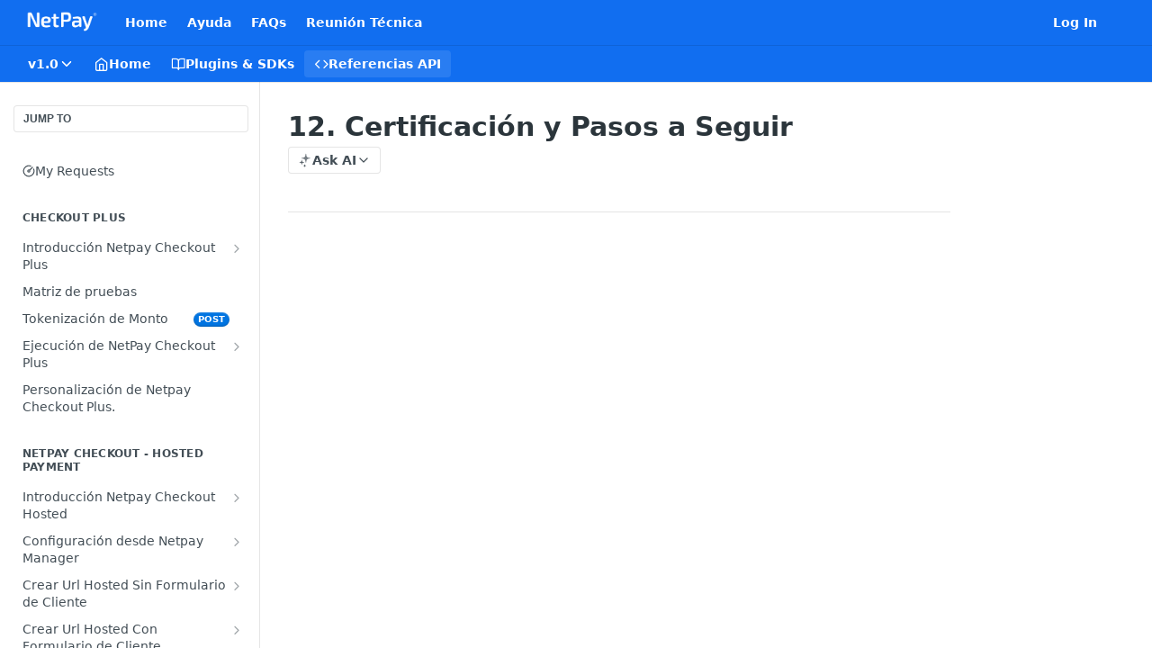

--- FILE ---
content_type: text/html; charset=utf-8
request_url: https://docs.netpay.com.mx/reference/8certificaci%C3%B3n-y-pasos-a-seguir
body_size: 40342
content:
<!DOCTYPE html><html lang="en" style="" data-color-mode="system" class=" useReactApp isRefPage "><head><meta charset="utf-8"><meta name="readme-deploy" content="5.578.0"><meta name="readme-subdomain" content="netpay"><meta name="readme-repo" content="netpay-ff0da6b27450"><meta name="readme-version" content="1.0"><title>12. Certificación y Pasos a Seguir</title><meta name="description" content="👍¡Felicidades, cada vez estás más cerca de poder realizar cobros con tarjeta!
Certificación
Una vez se concluya la parte de la integración de la pin pad en tu proyecto, es necesario correr una matriz de pruebas con diferentes transacciones para certificar que la mensajería se haya implementado de m…" data-rh="true"><meta property="og:title" content="12. Certificación y Pasos a Seguir" data-rh="true"><meta property="og:description" content="👍¡Felicidades, cada vez estás más cerca de poder realizar cobros con tarjeta!
Certificación
Una vez se concluya la parte de la integración de la pin pad en tu proyecto, es necesario correr una matriz de pruebas con diferentes transacciones para certificar que la mensajería se haya implementado de m…" data-rh="true"><meta property="og:site_name" content="Netpay"><meta name="twitter:title" content="12. Certificación y Pasos a Seguir" data-rh="true"><meta name="twitter:description" content="👍¡Felicidades, cada vez estás más cerca de poder realizar cobros con tarjeta!
Certificación
Una vez se concluya la parte de la integración de la pin pad en tu proyecto, es necesario correr una matriz de pruebas con diferentes transacciones para certificar que la mensajería se haya implementado de m…" data-rh="true"><meta name="twitter:card" content="summary_large_image"><meta name="viewport" content="width=device-width, initial-scale=1.0"><meta property="og:image" content="https://cdn.readme.io/og-image/create?type=reference&amp;title=12.%20Certificaci%C3%B3n%20y%20Pasos%20a%20Seguir&amp;projectTitle=Netpay&amp;description=%F0%9F%91%8D%C2%A1Felicidades%2C%20cada%20vez%20est%C3%A1s%20m%C3%A1s%20cerca%20de%20poder%20realizar%20cobros%20con%20tarjeta!%0ACertificaci%C3%B3n%0AUna%20vez%20se%20concluya%20la%20parte%20de%20la%20integraci%C3%B3n%20de%20la%20pin%20pad%20en%20tu%20proyecto%2C%20es%20necesario%20correr%20una%20matriz%20de%20pruebas%20con%20diferentes%20transacciones%20para%20certificar%20que%20la%20mensajer%C3%ADa%20se%20haya%20implementado%20de%20m%E2%80%A6&amp;logoUrl=https%3A%2F%2Ffiles.readme.io%2F69b18d8a8035e76109bc9e6ae5dcc5ed392f04b4e42940b31ff694fe288685fc-NEW-LOGO-NETPAY-Rectangle_Bco.png&amp;color=%23116ef0&amp;variant=light" data-rh="true"><meta name="twitter:image" content="https://cdn.readme.io/og-image/create?type=reference&amp;title=12.%20Certificaci%C3%B3n%20y%20Pasos%20a%20Seguir&amp;projectTitle=Netpay&amp;description=%F0%9F%91%8D%C2%A1Felicidades%2C%20cada%20vez%20est%C3%A1s%20m%C3%A1s%20cerca%20de%20poder%20realizar%20cobros%20con%20tarjeta!%0ACertificaci%C3%B3n%0AUna%20vez%20se%20concluya%20la%20parte%20de%20la%20integraci%C3%B3n%20de%20la%20pin%20pad%20en%20tu%20proyecto%2C%20es%20necesario%20correr%20una%20matriz%20de%20pruebas%20con%20diferentes%20transacciones%20para%20certificar%20que%20la%20mensajer%C3%ADa%20se%20haya%20implementado%20de%20m%E2%80%A6&amp;logoUrl=https%3A%2F%2Ffiles.readme.io%2F69b18d8a8035e76109bc9e6ae5dcc5ed392f04b4e42940b31ff694fe288685fc-NEW-LOGO-NETPAY-Rectangle_Bco.png&amp;color=%23116ef0&amp;variant=light" data-rh="true"><meta property="og:image:width" content="1200"><meta property="og:image:height" content="630"><link id="favicon" rel="shortcut icon" href="https://files.readme.io/3ec8dc8a742a2114c09241d5820e7ee010283e4900f0f67a04712a7a3ba59dd7-favicon.svg" type="image/svg+xml"><link rel="canonical" href="https://docs.netpay.com.mx/reference/8certificaci%C3%B3n-y-pasos-a-seguir"><script src="https://cdn.readme.io/public/js/unauthorized-redirect.js?1769043958407"></script><script src="https://cdn.readme.io/public/js/cash-dom.min.js?1769043958407"></script><link data-chunk="Footer" rel="preload" as="style" href="https://cdn.readme.io/public/hub/web/Footer.7ca87f1efe735da787ba.css">
<link data-chunk="RMDX" rel="preload" as="style" href="https://cdn.readme.io/public/hub/web/RMDX.9331f322bb5b573f9d25.css">
<link data-chunk="RMDX" rel="preload" as="style" href="https://cdn.readme.io/public/hub/web/8788.1397980a7fd76b5388fe.css">
<link data-chunk="Reference" rel="preload" as="style" href="https://cdn.readme.io/public/hub/web/Reference.b8ce832c9b19f2ce1a1d.css">
<link data-chunk="Reference" rel="preload" as="style" href="https://cdn.readme.io/public/hub/web/6180.75e3fc491ee8103c63a3.css">
<link data-chunk="Reference" rel="preload" as="style" href="https://cdn.readme.io/public/hub/web/7852.ac9df4a2ec0fafbbc3e0.css">
<link data-chunk="SuperHubSearch" rel="preload" as="style" href="https://cdn.readme.io/public/hub/web/SuperHubSearch.0a07c236f7325e708425.css">
<link data-chunk="Header" rel="preload" as="style" href="https://cdn.readme.io/public/hub/web/Header.82413ef8974544a1864f.css">
<link data-chunk="Containers-EndUserContainer" rel="preload" as="style" href="https://cdn.readme.io/public/hub/web/Containers-EndUserContainer.c474218e3da23db49451.css">
<link data-chunk="main" rel="preload" as="style" href="https://cdn.readme.io/public/hub/web/main.73ee9ca53e6eaa83598c.css">
<link data-chunk="main" rel="preload" as="style" href="https://cdn.readme.io/public/hub/web/ui-styles.e5188c7f7f9c69667adf.css">
<link data-chunk="main" rel="preload" as="script" href="https://cdn.readme.io/public/hub/web/main.aa68a46556b846f09efd.js">
<link data-chunk="routes-SuperHub" rel="preload" as="script" href="https://cdn.readme.io/public/hub/web/routes-SuperHub.129d5f78dbfede432b83.js">
<link data-chunk="Containers-EndUserContainer" rel="preload" as="script" href="https://cdn.readme.io/public/hub/web/Containers-EndUserContainer.bd8e87167ddad537bf76.js">
<link data-chunk="Header" rel="preload" as="script" href="https://cdn.readme.io/public/hub/web/Header.7a8fa95dde67fa315250.js">
<link data-chunk="core-icons-chevron-down-svg" rel="preload" as="script" href="https://cdn.readme.io/public/hub/web/core-icons.0723410dcfd0b81e45dd.js">
<link data-chunk="SuperHubSearch" rel="preload" as="script" href="https://cdn.readme.io/public/hub/web/3766.649eaa2b700c2449e689.js">
<link data-chunk="SuperHubSearch" rel="preload" as="script" href="https://cdn.readme.io/public/hub/web/6123.a2ef3290db790599acca.js">
<link data-chunk="SuperHubSearch" rel="preload" as="script" href="https://cdn.readme.io/public/hub/web/6146.f99bcbc8d654cc36d7c8.js">
<link data-chunk="SuperHubSearch" rel="preload" as="script" href="https://cdn.readme.io/public/hub/web/8836.dbe2a8b6a6809625282d.js">
<link data-chunk="SuperHubSearch" rel="preload" as="script" href="https://cdn.readme.io/public/hub/web/SuperHubSearch.096cfc3639d6f9c74ec8.js">
<link data-chunk="Reference" rel="preload" as="script" href="https://cdn.readme.io/public/hub/web/3781.e78b96a01630dde138be.js">
<link data-chunk="Reference" rel="preload" as="script" href="https://cdn.readme.io/public/hub/web/6563.536d53a51a39205d3d9b.js">
<link data-chunk="Reference" rel="preload" as="script" href="https://cdn.readme.io/public/hub/web/6652.3900ee39f7cfe0a89511.js">
<link data-chunk="Reference" rel="preload" as="script" href="https://cdn.readme.io/public/hub/web/7355.2840d591ca8a6e187e18.js">
<link data-chunk="Reference" rel="preload" as="script" href="https://cdn.readme.io/public/hub/web/4838.c74165d2540902b5353d.js">
<link data-chunk="Reference" rel="preload" as="script" href="https://cdn.readme.io/public/hub/web/1714.47dd87388e28e3b0bf2b.js">
<link data-chunk="Reference" rel="preload" as="script" href="https://cdn.readme.io/public/hub/web/9809.7cc3cc6dfee6b778fdc5.js">
<link data-chunk="Reference" rel="preload" as="script" href="https://cdn.readme.io/public/hub/web/1380.4581c35aa2367221e97b.js">
<link data-chunk="Reference" rel="preload" as="script" href="https://cdn.readme.io/public/hub/web/957.b6f76b8db20c327aa28d.js">
<link data-chunk="Reference" rel="preload" as="script" href="https://cdn.readme.io/public/hub/web/9602.0996aab4704854756684.js">
<link data-chunk="Reference" rel="preload" as="script" href="https://cdn.readme.io/public/hub/web/9861.bcb86737af312c75368a.js">
<link data-chunk="Reference" rel="preload" as="script" href="https://cdn.readme.io/public/hub/web/4371.a07eb89a6bac0447c776.js">
<link data-chunk="Reference" rel="preload" as="script" href="https://cdn.readme.io/public/hub/web/6349.44570076226a17ca868b.js">
<link data-chunk="Reference" rel="preload" as="script" href="https://cdn.readme.io/public/hub/web/7852.e59a97b3c7375fb6ad63.js">
<link data-chunk="Reference" rel="preload" as="script" href="https://cdn.readme.io/public/hub/web/3463.b43baf29dc18ca607ee6.js">
<link data-chunk="Reference" rel="preload" as="script" href="https://cdn.readme.io/public/hub/web/9711.f939ebf4c2a2bed07a89.js">
<link data-chunk="Reference" rel="preload" as="script" href="https://cdn.readme.io/public/hub/web/6180.7c30df0f4ed55faddc7e.js">
<link data-chunk="Reference" rel="preload" as="script" href="https://cdn.readme.io/public/hub/web/9819.244523233bd16e9c40f7.js">
<link data-chunk="Reference" rel="preload" as="script" href="https://cdn.readme.io/public/hub/web/8749.bab695c2cfe7cb39f779.js">
<link data-chunk="Reference" rel="preload" as="script" href="https://cdn.readme.io/public/hub/web/8706.d81a68563bdb5505022e.js">
<link data-chunk="Reference" rel="preload" as="script" href="https://cdn.readme.io/public/hub/web/Reference.926fe2e9aa020402e1f5.js">
<link data-chunk="ConnectMetadata" rel="preload" as="script" href="https://cdn.readme.io/public/hub/web/ConnectMetadata.d3beced9628aca1e6cb7.js">
<link data-chunk="RMDX" rel="preload" as="script" href="https://cdn.readme.io/public/hub/web/8424.7ca51ba764db137ea058.js">
<link data-chunk="RMDX" rel="preload" as="script" href="https://cdn.readme.io/public/hub/web/9947.08b2610863d170f1b6c7.js">
<link data-chunk="RMDX" rel="preload" as="script" href="https://cdn.readme.io/public/hub/web/5496.257552460969011bd54a.js">
<link data-chunk="RMDX" rel="preload" as="script" href="https://cdn.readme.io/public/hub/web/8075.096554dabcf518cc0b30.js">
<link data-chunk="RMDX" rel="preload" as="script" href="https://cdn.readme.io/public/hub/web/8788.7d9cdb0b268fb7e3025a.js">
<link data-chunk="RMDX" rel="preload" as="script" href="https://cdn.readme.io/public/hub/web/1165.002e4541f2ba3ba0fbf2.js">
<link data-chunk="RMDX" rel="preload" as="script" href="https://cdn.readme.io/public/hub/web/RMDX.bfc34a9da549bd5e1236.js">
<link data-chunk="Footer" rel="preload" as="script" href="https://cdn.readme.io/public/hub/web/Footer.9f1a3307d1d61765d9bb.js">
<link data-chunk="main" rel="stylesheet" href="https://cdn.readme.io/public/hub/web/ui-styles.e5188c7f7f9c69667adf.css">
<link data-chunk="main" rel="stylesheet" href="https://cdn.readme.io/public/hub/web/main.73ee9ca53e6eaa83598c.css">
<link data-chunk="Containers-EndUserContainer" rel="stylesheet" href="https://cdn.readme.io/public/hub/web/Containers-EndUserContainer.c474218e3da23db49451.css">
<link data-chunk="Header" rel="stylesheet" href="https://cdn.readme.io/public/hub/web/Header.82413ef8974544a1864f.css">
<link data-chunk="SuperHubSearch" rel="stylesheet" href="https://cdn.readme.io/public/hub/web/SuperHubSearch.0a07c236f7325e708425.css">
<link data-chunk="Reference" rel="stylesheet" href="https://cdn.readme.io/public/hub/web/7852.ac9df4a2ec0fafbbc3e0.css">
<link data-chunk="Reference" rel="stylesheet" href="https://cdn.readme.io/public/hub/web/6180.75e3fc491ee8103c63a3.css">
<link data-chunk="Reference" rel="stylesheet" href="https://cdn.readme.io/public/hub/web/Reference.b8ce832c9b19f2ce1a1d.css">
<link data-chunk="RMDX" rel="stylesheet" href="https://cdn.readme.io/public/hub/web/8788.1397980a7fd76b5388fe.css">
<link data-chunk="RMDX" rel="stylesheet" href="https://cdn.readme.io/public/hub/web/RMDX.9331f322bb5b573f9d25.css">
<link data-chunk="Footer" rel="stylesheet" href="https://cdn.readme.io/public/hub/web/Footer.7ca87f1efe735da787ba.css"><!-- CUSTOM CSS--><style title="rm-custom-css">:root{--project-color-primary:#116ef0;--project-color-inverse:#fff;--recipe-button-color:#2b0063;--recipe-button-color-hover:#000000;--recipe-button-color-active:#000000;--recipe-button-color-focus:rgba(43, 0, 99, 0.25);--recipe-button-color-disabled:#8a30ff}[id=enterprise] .ReadMeUI[is=AlgoliaSearch]{--project-color-primary:#116ef0;--project-color-inverse:#fff}a{color:var(--color-link-primary,#2b0063)}a:hover{color:var(--color-link-primary-darken-5,#000)}a.text-muted:hover{color:var(--color-link-primary,#2b0063)}.btn.btn-primary{background-color:#2b0063}.btn.btn-primary:hover{background-color:#000}.theme-line #hub-landing-top h2{color:#2b0063}#hub-landing-top .btn:hover{color:#2b0063}.theme-line #hub-landing-top .btn:hover{color:#fff}.theme-solid header#hub-header #header-top{background-color:#116ef0}.theme-solid.header-gradient header#hub-header #header-top{background:linear-gradient(to bottom,#116ef0,#003039)}.theme-solid.header-custom header#hub-header #header-top{background-image:url(https://files.readme.io/0745b8f-header_docs2.png)}.theme-line header#hub-header #header-top{border-bottom-color:#116ef0}.theme-line header#hub-header #header-top .btn{background-color:#116ef0}header#hub-header #header-top #header-logo{width:144px;height:40px;margin-top:0;background-image:url(https://files.readme.io/69b18d8a8035e76109bc9e6ae5dcc5ed392f04b4e42940b31ff694fe288685fc-NEW-LOGO-NETPAY-Rectangle_Bco.png)}#hub-subheader-parent #hub-subheader .hub-subheader-breadcrumbs .dropdown-menu a:hover{background-color:#116ef0}#subheader-links a.active{color:#116ef0!important;box-shadow:inset 0 -2px 0 #116ef0}#subheader-links a:hover{color:#116ef0!important;box-shadow:inset 0 -2px 0 #116ef0;opacity:.7}.discussion .submit-vote.submit-vote-parent.voted a.submit-vote-button{background-color:#2b0063}section#hub-discuss .discussion a .discuss-body h4{color:#2b0063}section#hub-discuss .discussion a:hover .discuss-body h4{color:#000}#hub-subheader-parent #hub-subheader.sticky-header.sticky{border-bottom-color:#2b0063}#hub-subheader-parent #hub-subheader.sticky-header.sticky .search-box{border-bottom-color:#2b0063}#hub-search-results h3 em{color:#2b0063}.main_background,.tag-item{background:#2b0063!important}.main_background:hover{background:#000!important}.main_color{color:#116ef0!important}.border_bottom_main_color{border-bottom:2px solid #116ef0}.main_color_hover:hover{color:#116ef0!important}section#hub-discuss h1{color:#2b0063}#hub-reference .hub-api .api-definition .api-try-it-out.active{border-color:#2b0063;background-color:#2b0063}#hub-reference .hub-api .api-definition .api-try-it-out.active:hover{background-color:#000;border-color:#000}#hub-reference .hub-api .api-definition .api-try-it-out:hover{border-color:#2b0063;color:#2b0063}#hub-reference .hub-reference .logs .logs-empty .logs-login-button,#hub-reference .hub-reference .logs .logs-login .logs-login-button{background-color:var(--project-color-primary,#2b0063);border-color:var(--project-color-primary,#2b0063)}#hub-reference .hub-reference .logs .logs-empty .logs-login-button:hover,#hub-reference .hub-reference .logs .logs-login .logs-login-button:hover{background-color:#000;border-color:#000}#hub-reference .hub-reference .logs .logs-empty>svg>path,#hub-reference .hub-reference .logs .logs-login>svg>path{fill:#2b0063;fill:var(--project-color-primary,#2b0063)}#hub-reference .hub-reference .logs:last-child .logs-empty,#hub-reference .hub-reference .logs:last-child .logs-login{margin-bottom:35px}#hub-reference .hub-reference .hub-reference-section .hub-reference-left header .hub-reference-edit:hover{color:#2b0063}.main-color-accent{border-bottom:3px solid #116ef0;padding-bottom:8px}</style><meta name="loadedProject" content="netpay"><script>var storedColorMode = `system` === 'system' ? window.localStorage.getItem('color-scheme') : `system`
document.querySelector('[data-color-mode]').setAttribute('data-color-mode', storedColorMode)</script><script id="config" type="application/json" data-json="{&quot;algoliaIndex&quot;:&quot;readme_search_v2&quot;,&quot;amplitude&quot;:{&quot;apiKey&quot;:&quot;dc8065a65ef83d6ad23e37aaf014fc84&quot;,&quot;enabled&quot;:true},&quot;asset_url&quot;:&quot;https://cdn.readme.io&quot;,&quot;domain&quot;:&quot;readme.io&quot;,&quot;domainFull&quot;:&quot;https://dash.readme.com&quot;,&quot;encryptedLocalStorageKey&quot;:&quot;ekfls-2025-03-27&quot;,&quot;fullstory&quot;:{&quot;enabled&quot;:true,&quot;orgId&quot;:&quot;FSV9A&quot;},&quot;git&quot;:{&quot;sync&quot;:{&quot;bitbucket&quot;:{&quot;installationLink&quot;:&quot;https://developer.atlassian.com/console/install/310151e6-ca1a-4a44-9af6-1b523fea0561?signature=AYABeMn9vqFkrg%2F1DrJAQxSyVf4AAAADAAdhd3Mta21zAEthcm46YXdzOmttczp1cy13ZXN0LTI6NzA5NTg3ODM1MjQzOmtleS83MDVlZDY3MC1mNTdjLTQxYjUtOWY5Yi1lM2YyZGNjMTQ2ZTcAuAECAQB4IOp8r3eKNYw8z2v%2FEq3%2FfvrZguoGsXpNSaDveR%2FF%2Fo0BHUxIjSWx71zNK2RycuMYSgAAAH4wfAYJKoZIhvcNAQcGoG8wbQIBADBoBgkqhkiG9w0BBwEwHgYJYIZIAWUDBAEuMBEEDOJgARbqndU9YM%2FRdQIBEIA7unpCah%2BIu53NA72LkkCDhNHOv%2BgRD7agXAO3jXqw0%2FAcBOB0%2F5LmpzB5f6B1HpkmsAN2i2SbsFL30nkAB2F3cy1rbXMAS2Fybjphd3M6a21zOmV1LXdlc3QtMTo3MDk1ODc4MzUyNDM6a2V5LzQ2MzBjZTZiLTAwYzMtNGRlMi04NzdiLTYyN2UyMDYwZTVjYwC4AQICAHijmwVTMt6Oj3F%2B0%2B0cVrojrS8yZ9ktpdfDxqPMSIkvHAGT%[base64]%2BMHwGCSqGSIb3DQEHBqBvMG0CAQAwaAYJKoZIhvcNAQcBMB4GCWCGSAFlAwQBLjARBAzzWhThsIgJwrr%2FY2ECARCAOxoaW9pob21lweyAfrIm6Fw7gd8D%2B%2F8LHk4rl3jjULDM35%2FVPuqBrqKunYZSVCCGNGB3RqpQJr%2FasASiAgAAAAAMAAAQAAAAAAAAAAAAAAAAAEokowLKsF1tMABEq%2BKNyJP%2F%2F%2F%2F%2FAAAAAQAAAAAAAAAAAAAAAQAAADJLzRcp6MkqKR43PUjOiRxxbxXYhLc6vFXEutK3%2BQ71yuPq4dC8pAHruOVQpvVcUSe8dptV8c7wR8BTJjv%2F%2FNe8r0g%3D&amp;product=bitbucket&quot;}}},&quot;metrics&quot;:{&quot;billingCronEnabled&quot;:&quot;true&quot;,&quot;dashUrl&quot;:&quot;https://m.readme.io&quot;,&quot;defaultUrl&quot;:&quot;https://m.readme.io&quot;,&quot;exportMaxRetries&quot;:12,&quot;wsUrl&quot;:&quot;wss://m.readme.io&quot;},&quot;micro&quot;:{&quot;baseUrl&quot;:&quot;https://micro-beta.readme.com&quot;},&quot;proxyUrl&quot;:&quot;https://try.readme.io&quot;,&quot;readmeRecaptchaSiteKey&quot;:&quot;6LesVBYpAAAAAESOCHOyo2kF9SZXPVb54Nwf3i2x&quot;,&quot;releaseVersion&quot;:&quot;5.578.0&quot;,&quot;reservedWords&quot;:{&quot;tools&quot;:[&quot;execute-request&quot;,&quot;get-code-snippet&quot;,&quot;get-endpoint&quot;,&quot;get-request-body&quot;,&quot;get-response-schema&quot;,&quot;get-server-variables&quot;,&quot;list-endpoints&quot;,&quot;list-security-schemes&quot;,&quot;list-specs&quot;,&quot;search-specs&quot;,&quot;search&quot;,&quot;fetch&quot;]},&quot;sentry&quot;:{&quot;dsn&quot;:&quot;https://3bbe57a973254129bcb93e47dc0cc46f@o343074.ingest.sentry.io/2052166&quot;,&quot;enabled&quot;:true},&quot;shMigration&quot;:{&quot;promoVideo&quot;:&quot;&quot;,&quot;forceWaitlist&quot;:false,&quot;migrationPreview&quot;:false},&quot;sslBaseDomain&quot;:&quot;readmessl.com&quot;,&quot;sslGenerationService&quot;:&quot;ssl.readmessl.com&quot;,&quot;stripePk&quot;:&quot;pk_live_5103PML2qXbDukVh7GDAkQoR4NSuLqy8idd5xtdm9407XdPR6o3bo663C1ruEGhXJjpnb2YCpj8EU1UvQYanuCjtr00t1DRCf2a&quot;,&quot;superHub&quot;:{&quot;newProjectsEnabled&quot;:true},&quot;wootric&quot;:{&quot;accountToken&quot;:&quot;NPS-122b75a4&quot;,&quot;enabled&quot;:true}}"></script></head><body class="body-none theme-solid header-solid header-bg-size-contain header-bg-pos-cr header-overlay-triangles reference-layout-row lumosity-normal hub-full"><div id="ssr-top"></div><div id="ssr-main"><div class="App ThemeContext ThemeContext_dark ThemeContext_classic" style="--color-primary:#116ef0;--color-primary-inverse:#fff;--color-primary-alt:#003039;--color-primary-darken-10:#0c58c2;--color-primary-darken-20:#094292;--color-primary-alpha-25:rgba(17, 110, 240, 0.25);--color-link-primary:#2b0063;--color-link-primary-darken-5:#200049;--color-link-primary-darken-10:#150030;--color-link-primary-darken-20:#000000;--color-link-primary-alpha-50:rgba(43, 0, 99, 0.5);--color-link-primary-alpha-25:rgba(43, 0, 99, 0.25);--color-link-background:rgba(43, 0, 99, 0.09);--color-link-text:#fff;--color-login-link:#018ef5;--color-login-link-text:#fff;--color-login-link-darken-10:#0171c2;--color-login-link-primary-alpha-50:rgba(1, 142, 245, 0.5)"><div class="SuperHub2RNxzk6HzHiJ"><div class="ContentWithOwlbotx4PaFDoA1KMz"><div class="ContentWithOwlbot-content2X1XexaN8Lf2"><header class="Header3zzata9F_ZPQ rm-Header_classic Header_collapsible3n0YXfOvb_Al rm-Header"><div class="rm-Header-top Header-topuTMpygDG4e1V Header-top_classic3g7Q6zoBy8zh"><div class="rm-Container rm-Container_flex"><div style="outline:none" tabindex="-1"><a href="#content" target="_self" class="Button Button_md rm-JumpTo Header-jumpTo3IWKQXmhSI5D Button_primary">Jump to Content</a></div><div class="rm-Header-left Header-leftADQdGVqx1wqU"><a class="rm-Logo Header-logo1Xy41PtkzbdG" href="/" target="_self"><img alt="Netpay" class="rm-Logo-img Header-logo-img3YvV4lcGKkeb" src="https://files.readme.io/69b18d8a8035e76109bc9e6ae5dcc5ed392f04b4e42940b31ff694fe288685fc-NEW-LOGO-NETPAY-Rectangle_Bco.png"/></a><a class="Button Button_md rm-Header-link rm-Header-top-link Button_slate_text Header-link2tXYTgXq85zW" href="/" target="_self">Home</a><a class="Button Button_md rm-Header-link rm-Header-top-link Button_slate_text Header-link2tXYTgXq85zW" href="http://ayuda.netpay.com.mx/" target="_self" to="http://ayuda.netpay.com.mx/">Ayuda</a><a class="Button Button_md rm-Header-link rm-Header-top-link Button_slate_text Header-link2tXYTgXq85zW" href="/page/faqs" target="_self">FAQs</a><a class="Button Button_md rm-Header-link rm-Header-top-link Button_slate_text Header-link2tXYTgXq85zW" href="https://suite.netpay.com.mx/agenda/" target="_self" to="https://suite.netpay.com.mx/agenda/">Reunión Técnica</a></div><div class="rm-Header-left Header-leftADQdGVqx1wqU Header-left_mobile1RG-X93lx6PF"><div><button aria-label="Toggle navigation menu" class="icon-menu menu3d6DYNDa3tk5" type="button"></button><div class=""><div class="Flyout95xhYIIoTKtc undefined rm-Flyout" data-testid="flyout"><div class="MobileFlyout1hHJpUd-nYkd"><a class="rm-MobileFlyout-item NavItem-item1gDDTqaXGhm1 NavItem-item_mobile1qG3gd-Mkck- " href="/" target="_self"><i class="icon-landing-page-2 NavItem-badge1qOxpfTiALoz rm-Header-bottom-link-icon"></i><span class="NavItem-textSlZuuL489uiw">Home</span></a><a class="rm-MobileFlyout-item NavItem-item1gDDTqaXGhm1 NavItem-item_mobile1qG3gd-Mkck- " href="/docs" target="_self"><i class="icon-guides NavItem-badge1qOxpfTiALoz rm-Header-bottom-link-icon"></i><span class="NavItem-textSlZuuL489uiw">Plugins &amp; SDKs</span></a><a aria-current="page" class="rm-MobileFlyout-item NavItem-item1gDDTqaXGhm1 NavItem-item_mobile1qG3gd-Mkck-  active" href="/reference" target="_self"><i class="icon-references NavItem-badge1qOxpfTiALoz rm-Header-bottom-link-icon"></i><span class="NavItem-textSlZuuL489uiw">Referencias API</span></a><select class="Select Select_md NavItem-item1gDDTqaXGhm1 NavItem-item_select3UEfLN-oSjxp NavItem-item_mobile1qG3gd-Mkck-"><option data-url="#" value="1.0" selected="">v1.0</option><option data-url="/v1.2.1/reference" value="1.2.1">v1.2.1</option><option data-url="/v3.0/reference" value="3.0">v3.0</option><option data-url="/v4.1/reference" value="4.1">v4.1</option><option data-url="/v5.0/reference" value="5.0">v5.0</option></select><hr class="MobileFlyout-divider10xf7R2X1MeW"/><a class="rm-MobileFlyout-item NavItem-item1gDDTqaXGhm1 NavItem-item_mobile1qG3gd-Mkck- NavItem_dropdown-muted1xJVuczwGc74" href="/" target="_self">Home</a><a class="rm-MobileFlyout-item NavItem-item1gDDTqaXGhm1 NavItem-item_mobile1qG3gd-Mkck- NavItem_dropdown-muted1xJVuczwGc74" href="http://ayuda.netpay.com.mx/" rel="noopener" target="_blank" to="http://ayuda.netpay.com.mx/">Ayuda</a><a class="rm-MobileFlyout-item NavItem-item1gDDTqaXGhm1 NavItem-item_mobile1qG3gd-Mkck- NavItem_dropdown-muted1xJVuczwGc74" href="/page/faqs" target="_self">FAQs</a><a class="rm-MobileFlyout-item NavItem-item1gDDTqaXGhm1 NavItem-item_mobile1qG3gd-Mkck- NavItem_dropdown-muted1xJVuczwGc74" href="https://suite.netpay.com.mx/agenda/" rel="noopener" target="_blank" to="https://suite.netpay.com.mx/agenda/">Reunión Técnica</a><a class="rm-MobileFlyout-item NavItem-item1gDDTqaXGhm1 NavItem-item_mobile1qG3gd-Mkck- NavItem_dropdown-muted1xJVuczwGc74" href="/login?redirect_uri=/reference/8certificación-y-pasos-a-seguir" target="_self" to="/login?redirect_uri=/reference/8certificación-y-pasos-a-seguir">Log In</a><a class="MobileFlyout-logo3Lq1eTlk1K76 Header-logo1Xy41PtkzbdG rm-Logo" href="/" target="_self"><img alt="Netpay" class="Header-logo-img3YvV4lcGKkeb rm-Logo-img" src="https://files.readme.io/69b18d8a8035e76109bc9e6ae5dcc5ed392f04b4e42940b31ff694fe288685fc-NEW-LOGO-NETPAY-Rectangle_Bco.png"/></a></div></div></div></div><div class="Header-left-nav2xWPWMNHOGf_"><i aria-hidden="true" class="icon-references Header-left-nav-icon10glJKFwewOv"></i>Referencias API</div></div><div class="rm-Header-right Header-right21PC2XTT6aMg"><span class="Header-right_desktop14ja01RUQ7HE"><a href="/login?redirect_uri=/reference/8certificación-y-pasos-a-seguir" target="_self" class="Button Button_md Header-link2tXYTgXq85zW NavItem2xSfFaVqfRjy NavItem_mdrYO3ChA2kYvP rm-Header-top-link rm-Header-top-link_login Button_primary_ghost Button_primary">Log In</a></span><div class="Header-searchtb6Foi0-D9Vx"><button aria-label="Search ⌘k" class="rm-SearchToggle" data-symbol="⌘"><div class="rm-SearchToggle-icon icon-search1"></div></button></div><div class="ThemeToggle-wrapper1ZcciJoF3Lq3 Dropdown Dropdown_closed" data-testid="dropdown-container"><button aria-label="Toggle color scheme" id="ThemeToggle-button-static-id-placeholder" aria-haspopup="dialog" class="Button Button_sm rm-ThemeToggle ThemeToggle2xLp9tbEJ0XB Dropdown-toggle Button_primary_ghost Button_primary" type="button"><svg aria-labelledby="ThemeToggle-button-static-id-placeholder" class="Icon ThemeToggle-Icon22I6nqvxacln ThemeToggle-Icon_active2ocLaPY47U28" role="img" viewBox="0 0 24 24"><path class="ThemeToggle-Icon-raysbSO3FKsq2hn" d="M12 2v2"></path><path d="M14.837 16.385a6 6 0 1 1-7.223-7.222c.624-.147.97.66.715 1.248a4 4 0 0 0 5.26 5.259c.589-.255 1.396.09 1.248.715"></path><path d="M16 12a4 4 0 0 0-4-4"></path><path class="ThemeToggle-Icon-raysbSO3FKsq2hn" d="m19 5-1.256 1.256"></path><path class="ThemeToggle-Icon-raysbSO3FKsq2hn" d="M20 12h2"></path></svg><svg aria-labelledby="ThemeToggle-button-static-id-placeholder" class="Icon ThemeToggle-Icon22I6nqvxacln ThemeToggle-Icon_dark3c1eP_qTU7uF" role="img" viewBox="0 0 24 24"><path d="M19 14.79C18.8427 16.4922 18.2039 18.1144 17.1582 19.4668C16.1126 20.8192 14.7035 21.8458 13.0957 22.4265C11.4879 23.0073 9.74798 23.1181 8.0795 22.7461C6.41102 22.3741 4.88299 21.5345 3.67423 20.3258C2.46546 19.117 1.62594 17.589 1.25391 15.9205C0.881876 14.252 0.992717 12.5121 1.57346 10.9043C2.1542 9.29651 3.18083 7.88737 4.53321 6.84175C5.8856 5.79614 7.5078 5.15731 9.21 5C8.21341 6.34827 7.73385 8.00945 7.85853 9.68141C7.98322 11.3534 8.70386 12.9251 9.8894 14.1106C11.0749 15.2961 12.6466 16.0168 14.3186 16.1415C15.9906 16.2662 17.6517 15.7866 19 14.79Z"></path><path class="ThemeToggle-Icon-star2kOSzvXrVCbT" d="M18.3707 1C18.3707 3.22825 16.2282 5.37069 14 5.37069C16.2282 5.37069 18.3707 7.51313 18.3707 9.74138C18.3707 7.51313 20.5132 5.37069 22.7414 5.37069C20.5132 5.37069 18.3707 3.22825 18.3707 1Z"></path></svg><svg aria-labelledby="ThemeToggle-button-static-id-placeholder" class="Icon ThemeToggle-Icon22I6nqvxacln" role="img" viewBox="0 0 24 24"><path class="ThemeToggle-Icon-raysbSO3FKsq2hn" d="M12 1V3"></path><path class="ThemeToggle-Icon-raysbSO3FKsq2hn" d="M18.36 5.64L19.78 4.22"></path><path class="ThemeToggle-Icon-raysbSO3FKsq2hn" d="M21 12H23"></path><path class="ThemeToggle-Icon-raysbSO3FKsq2hn" d="M18.36 18.36L19.78 19.78"></path><path class="ThemeToggle-Icon-raysbSO3FKsq2hn" d="M12 21V23"></path><path class="ThemeToggle-Icon-raysbSO3FKsq2hn" d="M4.22 19.78L5.64 18.36"></path><path class="ThemeToggle-Icon-raysbSO3FKsq2hn" d="M1 12H3"></path><path class="ThemeToggle-Icon-raysbSO3FKsq2hn" d="M4.22 4.22L5.64 5.64"></path><path d="M12 17C14.7614 17 17 14.7614 17 12C17 9.23858 14.7614 7 12 7C9.23858 7 7 9.23858 7 12C7 14.7614 9.23858 17 12 17Z"></path></svg></button></div></div></div></div><div class="Header-bottom2eLKOFXMEmh5 Header-bottom_classic rm-Header-bottom"><div class="rm-Container rm-Container_flex"><nav aria-label="Primary navigation" class="Header-leftADQdGVqx1wqU Header-subnavnVH8URdkgvEl" role="navigation"><div class="rm-VersionDropdown Dropdown Dropdown_closed" data-testid="dropdown-container"><button aria-haspopup="dialog" class="Button Button_slate_text Button_md VersionDropdown1GXDUTxJ1T95 rm-Header-bottom-link Dropdown-toggle Button_primary" type="button"><span class="Truncate1OzxBYrNNfH3" style="--Truncate-max-width:150px">v1.0</span><span class="IconWrapper Icon-wrapper2z2wVIeGsiUy"><svg fill="none" viewBox="0 0 24 24" class="Icon Icon3_D2ysxFZ_ll Icon-svg2Lm7f6G9Ly5a" data-name="chevron-down" role="img" style="--icon-color:inherit;--icon-size:inherit;--icon-stroke-width:2px"><path stroke="currentColor" stroke-linecap="round" stroke-linejoin="round" d="m6 9 6 6 6-6" class="icon-stroke-width"></path></svg></span></button></div><a class="Button Button_md rm-Header-link rm-Header-bottom-link Button_slate_text Header-bottom-link_mobile " href="/" target="_self"><i class="icon-landing-page-2 rm-Header-bottom-link-icon"></i><span>Home</span></a><a class="Button Button_md rm-Header-link rm-Header-bottom-link Button_slate_text Header-bottom-link_mobile " href="/docs" target="_self"><i class="icon-guides rm-Header-bottom-link-icon"></i><span>Plugins &amp; SDKs</span></a><a aria-current="page" class="Button Button_md rm-Header-link rm-Header-bottom-link Button_slate_text Header-bottom-link_mobile  active" href="/reference" target="_self"><i class="icon-references rm-Header-bottom-link-icon"></i><span>Referencias API</span></a><div class="Header-subnav-tabyNLkcOA6xAra" style="transform:translateX(0px);width:0"></div></nav><button align="center" justify="between" style="--flex-gap:var(--xs)" class="Button Button_sm Flex Flex_row MobileSubnav1DsTfasXloM2 Button_contrast Button_contrast_outline" type="button"><span class="Button-label">12. Certificación y Pasos a Seguir</span><span class="IconWrapper Icon-wrapper2z2wVIeGsiUy"><svg fill="none" viewBox="0 0 24 24" class="Icon Icon3_D2ysxFZ_ll Icon-svg2Lm7f6G9Ly5a" data-name="chevron-up-down" role="img" style="--icon-color:inherit;--icon-size:inherit;--icon-stroke-width:2px"><path stroke="currentColor" stroke-linecap="round" stroke-linejoin="round" d="m6 16 6 6 6-6M18 8l-6-6-6 6" class="icon-stroke-width"></path></svg></span></button></div></div><div class="hub-search-results--reactApp " id="hub-search-results"><div class="hub-container"><div class="modal-backdrop rm-SearchModal" role="button" tabindex="0"><div aria-label="Search Dialog" class="SuperHubSearchI_obvfvvQi4g" id="AppSearch" role="tabpanel" tabindex="0"><div data-focus-guard="true" tabindex="-1" style="width:1px;height:0px;padding:0;overflow:hidden;position:fixed;top:1px;left:1px"></div><div data-focus-lock-disabled="disabled" class="SuperHubSearch-container2BhYey2XE-Ij"><div class="SuperHubSearch-col1km8vLFgOaYj"><div class="SearchBoxnZBxftziZGcz"><input aria-label="Search" autoCapitalize="off" autoComplete="off" autoCorrect="off" spellcheck="false" tabindex="0" aria-required="false" class="Input Input_md SearchBox-inputR4jffU8l10iF" type="search" value=""/></div><div class="SearchTabs3rNhUK3HjrRJ"><div class="Tabs Tabs-list" role="tablist"><div aria-label="All" aria-selected="true" class="SearchTabs-tab1TrpmhQv840T Tabs-listItem Tabs-listItem_active" role="tab" tabindex="1"><span class="SearchTabs-tab1TrpmhQv840T"><span class="IconWrapper Icon-wrapper2z2wVIeGsiUy"><svg fill="none" viewBox="0 0 24 24" class="Icon Icon3_D2ysxFZ_ll Icon-svg2Lm7f6G9Ly5a icon" data-name="search" role="img" style="--icon-color:inherit;--icon-size:inherit;--icon-stroke-width:2px"><path stroke="currentColor" stroke-linecap="round" stroke-linejoin="round" d="M11 19a8 8 0 1 0 0-16 8 8 0 0 0 0 16ZM21 21l-4.35-4.35" class="icon-stroke-width"></path></svg></span>All</span></div><div aria-label="Pages" aria-selected="false" class="SearchTabs-tab1TrpmhQv840T Tabs-listItem" role="tab" tabindex="1"><span class="SearchTabs-tab1TrpmhQv840T"><span class="IconWrapper Icon-wrapper2z2wVIeGsiUy"><svg fill="none" viewBox="0 0 24 24" class="Icon Icon3_D2ysxFZ_ll Icon-svg2Lm7f6G9Ly5a icon" data-name="custom-pages" role="img" style="--icon-color:inherit;--icon-size:inherit;--icon-stroke-width:2px"><path stroke="currentColor" stroke-linecap="round" stroke-linejoin="round" d="M13 2H6a2 2 0 0 0-2 2v16a2 2 0 0 0 2 2h12a2 2 0 0 0 2-2V9l-7-7Z" class="icon-stroke-width"></path><path stroke="currentColor" stroke-linecap="round" stroke-linejoin="round" d="M13 2v7h7M12 11.333V12M12 18v.667M9.407 12.407l.473.473M14.12 17.12l.473.473M8.333 15H9M15 15h.667M9.407 17.593l.473-.473M14.12 12.88l.473-.473" class="icon-stroke-width"></path></svg></span>Pages</span></div></div></div><div class="rm-SearchModal-empty SearchResults35_kFOb1zvxX SearchResults_emptyiWzyXErtNcQJ"><span class="IconWrapper Icon-wrapper2z2wVIeGsiUy"><svg fill="none" viewBox="0 0 24 24" class="Icon Icon3_D2ysxFZ_ll Icon-svg2Lm7f6G9Ly5a rm-SearchModal-empty-icon icon icon-search" data-name="search" role="img" style="--icon-color:inherit;--icon-size:var(--icon-md);--icon-stroke-width:2px"><path stroke="currentColor" stroke-linecap="round" stroke-linejoin="round" d="M11 19a8 8 0 1 0 0-16 8 8 0 0 0 0 16ZM21 21l-4.35-4.35" class="icon-stroke-width"></path></svg></span><h6 class="Title Title6 rm-SearchModal-empty-text">Start typing to search…</h6></div></div></div><div data-focus-guard="true" tabindex="-1" style="width:1px;height:0px;padding:0;overflow:hidden;position:fixed;top:1px;left:1px"></div></div></div></div></div></header><main class="SuperHubReference3_1nwDyq5sO3 rm-ReferenceMain rm-ReferenceMain-SuperHub rm-Container rm-Container_flex" id="Explorer"><nav aria-label="Secondary navigation" class="rm-Sidebar hub-sidebar reference-redesign Nav3C5f8FcjkaHj" id="reference-sidebar" role="navigation"><div class="Main-QuickNav-container1OiLvjSDusO6"><button aria-keyshortcuts="Control+/ Meta+/" class="QuickNav1q-OoMjiX_Yr QuickNav-button2KzlQbz5Pm2Y">JUMP TO</button></div><div class="Sidebar1t2G1ZJq-vU1 rm-Sidebar hub-sidebar-content"><section class="Sidebar-listWrapper6Q9_yUrG906C rm-Sidebar-section"><ul class="Sidebar-list_sidebarLayout3RaX72iQNOEI Sidebar-list3cZWQLaBf9k8 rm-Sidebar-list"><li class="Sidebar-item23D-2Kd61_k3"><a class="Sidebar-link2Dsha-r-GKh2 childless text-wrap rm-Sidebar-link" target="_self" href="/reference/my-requests"><span class="Sidebar-link-textLuTE1ySm4Kqn"><div class="link-icon Sidebar-link-pageIconCustom19QTSJY06eHz"><span class="IconWrapper Icon-wrapper2z2wVIeGsiUy"><svg fill="none" viewBox="0 0 24 24" class="Icon Icon3_D2ysxFZ_ll Icon-svg2Lm7f6G9Ly5a" data-name="gauge-circle" role="img" style="--icon-color:inherit;--icon-size:inherit;--icon-stroke-width:2px" aria-hidden="true"><path stroke="currentColor" stroke-linecap="round" stroke-linejoin="round" d="M15.6 2.7a10 10 0 1 0 5.7 5.7" class="icon-stroke-width"></path><path stroke="currentColor" stroke-linecap="round" stroke-linejoin="round" d="M12 14a2 2 0 1 0 0-4 2 2 0 0 0 0 4ZM13.4 10.6 19 5" class="icon-stroke-width"></path></svg></span></div><span class="Sidebar-link-text_label1gCT_uPnx7Gu">My Requests</span></span></a></li></ul></section><section class="Sidebar-listWrapper6Q9_yUrG906C rm-Sidebar-section"><h2 class="Sidebar-headingTRQyOa2pk0gh rm-Sidebar-heading">Checkout Plus</h2><ul class="Sidebar-list_sidebarLayout3RaX72iQNOEI Sidebar-list3cZWQLaBf9k8 rm-Sidebar-list"><li class="Sidebar-item23D-2Kd61_k3"><a class="Sidebar-link2Dsha-r-GKh2 Sidebar-link_parent text-wrap rm-Sidebar-link" target="_self" href="/reference/netpay-checkout-plus"><span class="Sidebar-link-textLuTE1ySm4Kqn"><span class="Sidebar-link-text_label1gCT_uPnx7Gu">Introducción Netpay Checkout Plus</span></span><button aria-expanded="false" aria-label="Show subpages for Introducción Netpay Checkout Plus" class="Sidebar-link-buttonWrapper3hnFHNku8_BJ" type="button"><i aria-hidden="true" class="Sidebar-link-iconnjiqEiZlPn0W Sidebar-link-expandIcon2yVH6SarI6NW icon-chevron-rightward"></i></button></a><ul class="subpages Sidebar-list3cZWQLaBf9k8 rm-Sidebar-list"><li class="Sidebar-item23D-2Kd61_k3"><a class="Sidebar-link2Dsha-r-GKh2 childless subpage text-wrap rm-Sidebar-link" target="_self" href="/reference/diagrama-de-flujo-checkout-plus"><span class="Sidebar-link-textLuTE1ySm4Kqn"><span class="Sidebar-link-text_label1gCT_uPnx7Gu">Diagrama de flujo checkout plus</span></span></a></li></ul></li><li class="Sidebar-item23D-2Kd61_k3"><a class="Sidebar-link2Dsha-r-GKh2 childless text-wrap rm-Sidebar-link" target="_self" href="/reference/matriz-de-pruebas-copy"><span class="Sidebar-link-textLuTE1ySm4Kqn"><span class="Sidebar-link-text_label1gCT_uPnx7Gu">Matriz de pruebas</span></span></a></li><li class="Sidebar-item23D-2Kd61_k3"><a class="Sidebar-link2Dsha-r-GKh2 childless text-wrap rm-Sidebar-link" target="_self" href="/reference/tokenización-de-monto"><span class="Sidebar-link-textLuTE1ySm4Kqn"><span class="Sidebar-link-text_label1gCT_uPnx7Gu">Tokenización de Monto</span></span><span class="Sidebar-method-container2yBYD-KB_IfC"><span class="rm-APIMethod APIMethod APIMethod_fixedWidth APIMethod_fixedWidth_md APIMethod_post APIMethod_md Sidebar-methodfUM3m6FEWm6w" data-testid="http-method" style="--APIMethod-bg:var(--APIMethod-post-bg-active);--APIMethod-fg:var(--APIMethod-default-fg-active);--APIMethod-bg-active:var(--APIMethod-post-bg-active)">post</span></span><div class="Sidebar-link-buttonWrapper3hnFHNku8_BJ"></div></a></li><li class="Sidebar-item23D-2Kd61_k3"><a class="Sidebar-link2Dsha-r-GKh2 Sidebar-link_parent text-wrap rm-Sidebar-link" target="_self" href="/reference/ejecución-de-netpay-checkout-plus"><span class="Sidebar-link-textLuTE1ySm4Kqn"><span class="Sidebar-link-text_label1gCT_uPnx7Gu">Ejecución de NetPay Checkout Plus</span></span><button aria-expanded="false" aria-label="Show subpages for Ejecución de NetPay Checkout Plus" class="Sidebar-link-buttonWrapper3hnFHNku8_BJ" type="button"><i aria-hidden="true" class="Sidebar-link-iconnjiqEiZlPn0W Sidebar-link-expandIcon2yVH6SarI6NW icon-chevron-rightward"></i></button></a><ul class="subpages Sidebar-list3cZWQLaBf9k8 rm-Sidebar-list"><li class="Sidebar-item23D-2Kd61_k3"><a class="Sidebar-link2Dsha-r-GKh2 childless subpage text-wrap rm-Sidebar-link" target="_self" href="/reference/respuesta-de-transacción-checkout-plus"><span class="Sidebar-link-textLuTE1ySm4Kqn"><span class="Sidebar-link-text_label1gCT_uPnx7Gu">Respuesta de transacción checkout plus</span></span></a></li></ul></li><li class="Sidebar-item23D-2Kd61_k3"><a class="Sidebar-link2Dsha-r-GKh2 childless text-wrap rm-Sidebar-link" target="_self" href="/reference/personalización-de-netpay-checkout-plus"><span class="Sidebar-link-textLuTE1ySm4Kqn"><span class="Sidebar-link-text_label1gCT_uPnx7Gu">Personalización de Netpay Checkout Plus.</span></span></a></li></ul></section><section class="Sidebar-listWrapper6Q9_yUrG906C rm-Sidebar-section"><h2 class="Sidebar-headingTRQyOa2pk0gh rm-Sidebar-heading">Netpay Checkout - Hosted Payment</h2><ul class="Sidebar-list_sidebarLayout3RaX72iQNOEI Sidebar-list3cZWQLaBf9k8 rm-Sidebar-list"><li class="Sidebar-item23D-2Kd61_k3"><a class="Sidebar-link2Dsha-r-GKh2 Sidebar-link_parent text-wrap rm-Sidebar-link" target="_self" href="/reference/netpay-hosted-checkout"><span class="Sidebar-link-textLuTE1ySm4Kqn"><span class="Sidebar-link-text_label1gCT_uPnx7Gu">Introducción Netpay Checkout Hosted</span></span><button aria-expanded="false" aria-label="Show subpages for Introducción Netpay Checkout Hosted" class="Sidebar-link-buttonWrapper3hnFHNku8_BJ" type="button"><i aria-hidden="true" class="Sidebar-link-iconnjiqEiZlPn0W Sidebar-link-expandIcon2yVH6SarI6NW icon-chevron-rightward"></i></button></a><ul class="subpages Sidebar-list3cZWQLaBf9k8 rm-Sidebar-list"><li class="Sidebar-item23D-2Kd61_k3"><a class="Sidebar-link2Dsha-r-GKh2 childless subpage text-wrap rm-Sidebar-link" target="_self" href="/reference/bases-url-2"><span class="Sidebar-link-textLuTE1ySm4Kqn"><span class="Sidebar-link-text_label1gCT_uPnx7Gu">Bases URL</span></span></a></li><li class="Sidebar-item23D-2Kd61_k3"><a class="Sidebar-link2Dsha-r-GKh2 childless subpage text-wrap rm-Sidebar-link" target="_self" href="/reference/códigos-de-estado-http-2"><span class="Sidebar-link-textLuTE1ySm4Kqn"><span class="Sidebar-link-text_label1gCT_uPnx7Gu">Códigos de Estado HTTP</span></span></a></li><li class="Sidebar-item23D-2Kd61_k3"><a class="Sidebar-link2Dsha-r-GKh2 childless subpage text-wrap rm-Sidebar-link" target="_self" href="/reference/códigos-de-respuesta-transaccional-2"><span class="Sidebar-link-textLuTE1ySm4Kqn"><span class="Sidebar-link-text_label1gCT_uPnx7Gu">Códigos de Respuesta Transaccional</span></span></a></li><li class="Sidebar-item23D-2Kd61_k3"><a class="Sidebar-link2Dsha-r-GKh2 childless subpage text-wrap rm-Sidebar-link" target="_self" href="/reference/tarjetas-de-prueba-2"><span class="Sidebar-link-textLuTE1ySm4Kqn"><span class="Sidebar-link-text_label1gCT_uPnx7Gu">Tarjetas de prueba</span></span></a></li><li class="Sidebar-item23D-2Kd61_k3"><a class="Sidebar-link2Dsha-r-GKh2 childless subpage text-wrap rm-Sidebar-link" target="_self" href="/reference/matriz-de-pruebas-2"><span class="Sidebar-link-textLuTE1ySm4Kqn"><span class="Sidebar-link-text_label1gCT_uPnx7Gu">Matriz de pruebas</span></span></a></li></ul></li><li class="Sidebar-item23D-2Kd61_k3"><a class="Sidebar-link2Dsha-r-GKh2 Sidebar-link_parent text-wrap rm-Sidebar-link" target="_self" href="/reference/configuración-del-hosted-desde-netpay-manager"><span class="Sidebar-link-textLuTE1ySm4Kqn"><span class="Sidebar-link-text_label1gCT_uPnx7Gu">Configuración desde Netpay Manager</span></span><button aria-expanded="false" aria-label="Show subpages for Configuración desde Netpay Manager" class="Sidebar-link-buttonWrapper3hnFHNku8_BJ" type="button"><i aria-hidden="true" class="Sidebar-link-iconnjiqEiZlPn0W Sidebar-link-expandIcon2yVH6SarI6NW icon-chevron-rightward"></i></button></a><ul class="subpages Sidebar-list3cZWQLaBf9k8 rm-Sidebar-list"><li class="Sidebar-item23D-2Kd61_k3"><a class="Sidebar-link2Dsha-r-GKh2 childless subpage text-wrap rm-Sidebar-link" target="_self" href="/reference/ingresar"><span class="Sidebar-link-textLuTE1ySm4Kqn"><span class="Sidebar-link-text_label1gCT_uPnx7Gu">Ingresar y configurar</span></span></a></li></ul></li><li class="Sidebar-item23D-2Kd61_k3"><a class="Sidebar-link2Dsha-r-GKh2 Sidebar-link_parent text-wrap rm-Sidebar-link" target="_self" href="/reference/integración-api"><span class="Sidebar-link-textLuTE1ySm4Kqn"><span class="Sidebar-link-text_label1gCT_uPnx7Gu">Crear Url Hosted Sin Formulario de Cliente</span></span><button aria-expanded="false" aria-label="Show subpages for Crear Url Hosted Sin Formulario de Cliente" class="Sidebar-link-buttonWrapper3hnFHNku8_BJ" type="button"><i aria-hidden="true" class="Sidebar-link-iconnjiqEiZlPn0W Sidebar-link-expandIcon2yVH6SarI6NW icon-chevron-rightward"></i></button></a><ul class="subpages Sidebar-list3cZWQLaBf9k8 rm-Sidebar-list"><li class="Sidebar-item23D-2Kd61_k3"><a class="Sidebar-link2Dsha-r-GKh2 childless subpage text-wrap rm-Sidebar-link" target="_self" href="/reference/generar-url-hosted"><span class="Sidebar-link-textLuTE1ySm4Kqn"><span class="Sidebar-link-text_label1gCT_uPnx7Gu">1. Generar URL hosted payment sin formulario</span></span><span class="Sidebar-method-container2yBYD-KB_IfC"><span class="rm-APIMethod APIMethod APIMethod_fixedWidth APIMethod_fixedWidth_md APIMethod_post APIMethod_md Sidebar-methodfUM3m6FEWm6w" data-testid="http-method" style="--APIMethod-bg:var(--APIMethod-post-bg-active);--APIMethod-fg:var(--APIMethod-default-fg-active);--APIMethod-bg-active:var(--APIMethod-post-bg-active)">post</span></span><div class="Sidebar-link-buttonWrapper3hnFHNku8_BJ"></div></a></li><li class="Sidebar-item23D-2Kd61_k3"><a class="Sidebar-link2Dsha-r-GKh2 childless subpage text-wrap rm-Sidebar-link" target="_self" href="/reference/2-pantallas-del-hosted-payment"><span class="Sidebar-link-textLuTE1ySm4Kqn"><span class="Sidebar-link-text_label1gCT_uPnx7Gu">2. Pantallas pago con tarjeta</span></span></a></li><li class="Sidebar-item23D-2Kd61_k3"><a class="Sidebar-link2Dsha-r-GKh2 childless subpage text-wrap rm-Sidebar-link" target="_self" href="/reference/pantallas-pago-con-efectivo"><span class="Sidebar-link-textLuTE1ySm4Kqn"><span class="Sidebar-link-text_label1gCT_uPnx7Gu">3. Pantallas pago con efectivo</span></span></a></li></ul></li><li class="Sidebar-item23D-2Kd61_k3"><a class="Sidebar-link2Dsha-r-GKh2 Sidebar-link_parent text-wrap rm-Sidebar-link" target="_self" href="/reference/crear-url-hosted-con-formulario-de-cliente"><span class="Sidebar-link-textLuTE1ySm4Kqn"><span class="Sidebar-link-text_label1gCT_uPnx7Gu">Crear Url Hosted Con Formulario de Cliente</span></span><button aria-expanded="false" aria-label="Show subpages for Crear Url Hosted Con Formulario de Cliente" class="Sidebar-link-buttonWrapper3hnFHNku8_BJ" type="button"><i aria-hidden="true" class="Sidebar-link-iconnjiqEiZlPn0W Sidebar-link-expandIcon2yVH6SarI6NW icon-chevron-rightward"></i></button></a><ul class="subpages Sidebar-list3cZWQLaBf9k8 rm-Sidebar-list"><li class="Sidebar-item23D-2Kd61_k3"><a class="Sidebar-link2Dsha-r-GKh2 childless subpage text-wrap rm-Sidebar-link" target="_self" href="/reference/1-generar-url-hosted-payment-con-formulario"><span class="Sidebar-link-textLuTE1ySm4Kqn"><span class="Sidebar-link-text_label1gCT_uPnx7Gu">1. Generar URL hosted payment con formulario</span></span><span class="Sidebar-method-container2yBYD-KB_IfC"><span class="rm-APIMethod APIMethod APIMethod_fixedWidth APIMethod_fixedWidth_md APIMethod_post APIMethod_md Sidebar-methodfUM3m6FEWm6w" data-testid="http-method" style="--APIMethod-bg:var(--APIMethod-post-bg-active);--APIMethod-fg:var(--APIMethod-default-fg-active);--APIMethod-bg-active:var(--APIMethod-post-bg-active)">post</span></span><div class="Sidebar-link-buttonWrapper3hnFHNku8_BJ"></div></a></li><li class="Sidebar-item23D-2Kd61_k3"><a class="Sidebar-link2Dsha-r-GKh2 childless subpage text-wrap rm-Sidebar-link" target="_self" href="/reference/2-pantallas-pago-con-tarjeta-2"><span class="Sidebar-link-textLuTE1ySm4Kqn"><span class="Sidebar-link-text_label1gCT_uPnx7Gu">2. Pantallas pago con tarjeta</span></span></a></li><li class="Sidebar-item23D-2Kd61_k3"><a class="Sidebar-link2Dsha-r-GKh2 childless subpage text-wrap rm-Sidebar-link" target="_self" href="/reference/3-pantallas-pago-con-efectivo-2"><span class="Sidebar-link-textLuTE1ySm4Kqn"><span class="Sidebar-link-text_label1gCT_uPnx7Gu">3. Pantallas pago con efectivo 2</span></span></a></li></ul></li><li class="Sidebar-item23D-2Kd61_k3"><a class="Sidebar-link2Dsha-r-GKh2 Sidebar-link_parent text-wrap rm-Sidebar-link" target="_self" href="/reference/webhook-1"><span class="Sidebar-link-textLuTE1ySm4Kqn"><span class="Sidebar-link-text_label1gCT_uPnx7Gu">WebHook</span></span><button aria-expanded="false" aria-label="Show subpages for WebHook" class="Sidebar-link-buttonWrapper3hnFHNku8_BJ" type="button"><i aria-hidden="true" class="Sidebar-link-iconnjiqEiZlPn0W Sidebar-link-expandIcon2yVH6SarI6NW icon-chevron-rightward"></i></button></a><ul class="subpages Sidebar-list3cZWQLaBf9k8 rm-Sidebar-list"><li class="Sidebar-item23D-2Kd61_k3"><a class="Sidebar-link2Dsha-r-GKh2 childless subpage text-wrap rm-Sidebar-link" target="_self" href="/reference/crear-archivo-para-recibir-webhook"><span class="Sidebar-link-textLuTE1ySm4Kqn"><span class="Sidebar-link-text_label1gCT_uPnx7Gu">Creación de webhook</span></span></a></li><li class="Sidebar-item23D-2Kd61_k3"><a class="Sidebar-link2Dsha-r-GKh2 childless subpage text-wrap rm-Sidebar-link" target="_self" href="/reference/add-webhook-1"><span class="Sidebar-link-textLuTE1ySm4Kqn"><span class="Sidebar-link-text_label1gCT_uPnx7Gu">## Ejemplo de respuesta recibida</span></span></a></li></ul></li><li class="Sidebar-item23D-2Kd61_k3"><a class="Sidebar-link2Dsha-r-GKh2 Sidebar-link_parent text-wrap rm-Sidebar-link" target="_self" href="/reference/cancelar-transacción-hosted"><span class="Sidebar-link-textLuTE1ySm4Kqn"><span class="Sidebar-link-text_label1gCT_uPnx7Gu">Cancelar Transacción</span></span><button aria-expanded="false" aria-label="Show subpages for Cancelar Transacción" class="Sidebar-link-buttonWrapper3hnFHNku8_BJ" type="button"><i aria-hidden="true" class="Sidebar-link-iconnjiqEiZlPn0W Sidebar-link-expandIcon2yVH6SarI6NW icon-chevron-rightward"></i></button></a><ul class="subpages Sidebar-list3cZWQLaBf9k8 rm-Sidebar-list"><li class="Sidebar-item23D-2Kd61_k3"><a class="Sidebar-link2Dsha-r-GKh2 childless subpage text-wrap rm-Sidebar-link" target="_self" href="/reference/cancelar-hosted"><span class="Sidebar-link-textLuTE1ySm4Kqn"><span class="Sidebar-link-text_label1gCT_uPnx7Gu">Cancelar Transaction</span></span><span class="Sidebar-method-container2yBYD-KB_IfC"><span class="rm-APIMethod APIMethod APIMethod_fixedWidth APIMethod_fixedWidth_md APIMethod_post APIMethod_md Sidebar-methodfUM3m6FEWm6w" data-testid="http-method" style="--APIMethod-bg:var(--APIMethod-post-bg-active);--APIMethod-fg:var(--APIMethod-default-fg-active);--APIMethod-bg-active:var(--APIMethod-post-bg-active)">post</span></span><div class="Sidebar-link-buttonWrapper3hnFHNku8_BJ"></div></a></li></ul></li></ul></section><section class="Sidebar-listWrapper6Q9_yUrG906C rm-Sidebar-section"><h2 class="Sidebar-headingTRQyOa2pk0gh rm-Sidebar-heading">Netpay Checkout - Custom</h2><ul class="Sidebar-list_sidebarLayout3RaX72iQNOEI Sidebar-list3cZWQLaBf9k8 rm-Sidebar-list"><li class="Sidebar-item23D-2Kd61_k3"><a class="Sidebar-link2Dsha-r-GKh2 Sidebar-link_parent text-wrap rm-Sidebar-link" target="_self" href="/reference/netpay-custom-checkout"><span class="Sidebar-link-textLuTE1ySm4Kqn"><span class="Sidebar-link-text_label1gCT_uPnx7Gu">Introducción Netpay Checkout Custom</span></span><button aria-expanded="false" aria-label="Show subpages for Introducción Netpay Checkout Custom" class="Sidebar-link-buttonWrapper3hnFHNku8_BJ" type="button"><i aria-hidden="true" class="Sidebar-link-iconnjiqEiZlPn0W Sidebar-link-expandIcon2yVH6SarI6NW icon-chevron-rightward"></i></button></a><ul class="subpages Sidebar-list3cZWQLaBf9k8 rm-Sidebar-list"><li class="Sidebar-item23D-2Kd61_k3"><a class="Sidebar-link2Dsha-r-GKh2 childless subpage text-wrap rm-Sidebar-link" target="_self" href="/reference/bases-url-1"><span class="Sidebar-link-textLuTE1ySm4Kqn"><span class="Sidebar-link-text_label1gCT_uPnx7Gu">Bases URL</span></span></a></li><li class="Sidebar-item23D-2Kd61_k3"><a class="Sidebar-link2Dsha-r-GKh2 childless subpage text-wrap rm-Sidebar-link" target="_self" href="/reference/códigos-de-respuesta"><span class="Sidebar-link-textLuTE1ySm4Kqn"><span class="Sidebar-link-text_label1gCT_uPnx7Gu">Códigos de estado HTTP</span></span></a></li><li class="Sidebar-item23D-2Kd61_k3"><a class="Sidebar-link2Dsha-r-GKh2 childless subpage text-wrap rm-Sidebar-link" target="_self" href="/reference/códigos-de-respuesta-transaccional"><span class="Sidebar-link-textLuTE1ySm4Kqn"><span class="Sidebar-link-text_label1gCT_uPnx7Gu">Códigos de respuesta transaccional</span></span></a></li><li class="Sidebar-item23D-2Kd61_k3"><a class="Sidebar-link2Dsha-r-GKh2 childless subpage text-wrap rm-Sidebar-link" target="_self" href="/reference/tarjetas-de-prueba"><span class="Sidebar-link-textLuTE1ySm4Kqn"><span class="Sidebar-link-text_label1gCT_uPnx7Gu">Tarjetas de prueba</span></span></a></li><li class="Sidebar-item23D-2Kd61_k3"><a class="Sidebar-link2Dsha-r-GKh2 childless subpage text-wrap rm-Sidebar-link" target="_self" href="/reference/matriz-de-pruebas"><span class="Sidebar-link-textLuTE1ySm4Kqn"><span class="Sidebar-link-text_label1gCT_uPnx7Gu">Matriz de pruebas</span></span></a></li><li class="Sidebar-item23D-2Kd61_k3"><a class="Sidebar-link2Dsha-r-GKh2 childless subpage text-wrap rm-Sidebar-link" target="_self" href="/reference/reglas-para-msi-1"><span class="Sidebar-link-textLuTE1ySm4Kqn"><span class="Sidebar-link-text_label1gCT_uPnx7Gu">Reglas y ejemplo para MSI</span></span></a></li></ul></li><li class="Sidebar-item23D-2Kd61_k3"><a class="Sidebar-link2Dsha-r-GKh2 Sidebar-link_parent text-wrap rm-Sidebar-link" target="_self" href="/reference/netpay-checkout-custom-guardar-tarjeta"><span class="Sidebar-link-textLuTE1ySm4Kqn"><span class="Sidebar-link-text_label1gCT_uPnx7Gu">Guardar Tarjeta</span></span><button aria-expanded="false" aria-label="Show subpages for Guardar Tarjeta" class="Sidebar-link-buttonWrapper3hnFHNku8_BJ" type="button"><i aria-hidden="true" class="Sidebar-link-iconnjiqEiZlPn0W Sidebar-link-expandIcon2yVH6SarI6NW icon-chevron-rightward"></i></button></a><ul class="subpages Sidebar-list3cZWQLaBf9k8 rm-Sidebar-list"><li class="Sidebar-item23D-2Kd61_k3"><a class="Sidebar-link2Dsha-r-GKh2 childless subpage text-wrap rm-Sidebar-link" target="_self" href="/reference/diagrama-de-flujo"><span class="Sidebar-link-textLuTE1ySm4Kqn"><span class="Sidebar-link-text_label1gCT_uPnx7Gu">Diagrama de flujo</span></span></a></li><li class="Sidebar-item23D-2Kd61_k3"><a class="Sidebar-link2Dsha-r-GKh2 childless subpage text-wrap rm-Sidebar-link" target="_self" href="/reference/tokenizar-tarjeta-con-guardado-de-token"><span class="Sidebar-link-textLuTE1ySm4Kqn"><span class="Sidebar-link-text_label1gCT_uPnx7Gu">1. Tokenizar Tarjeta</span></span></a></li><li class="Sidebar-item23D-2Kd61_k3"><a class="Sidebar-link2Dsha-r-GKh2 childless subpage text-wrap rm-Sidebar-link" target="_self" href="/reference/cliente"><span class="Sidebar-link-textLuTE1ySm4Kqn"><span class="Sidebar-link-text_label1gCT_uPnx7Gu">2. Cliente</span></span></a></li><li class="Sidebar-item23D-2Kd61_k3"><a class="Sidebar-link2Dsha-r-GKh2 childless subpage text-wrap rm-Sidebar-link" target="_self" href="/reference/2-crear-cliente"><span class="Sidebar-link-textLuTE1ySm4Kqn"><span class="Sidebar-link-text_label1gCT_uPnx7Gu">2.1 Crear cliente y asignar tarjeta</span></span><span class="Sidebar-method-container2yBYD-KB_IfC"><span class="rm-APIMethod APIMethod APIMethod_fixedWidth APIMethod_fixedWidth_md APIMethod_post APIMethod_md Sidebar-methodfUM3m6FEWm6w" data-testid="http-method" style="--APIMethod-bg:var(--APIMethod-post-bg-active);--APIMethod-fg:var(--APIMethod-default-fg-active);--APIMethod-bg-active:var(--APIMethod-post-bg-active)">post</span></span><div class="Sidebar-link-buttonWrapper3hnFHNku8_BJ"></div></a></li><li class="Sidebar-item23D-2Kd61_k3"><a class="Sidebar-link2Dsha-r-GKh2 childless subpage text-wrap rm-Sidebar-link" target="_self" href="/reference/22-asignar-tarjeta-a-cliente"><span class="Sidebar-link-textLuTE1ySm4Kqn"><span class="Sidebar-link-text_label1gCT_uPnx7Gu">2.2 Asignar nueva tarjeta a cliente</span></span><span class="Sidebar-method-container2yBYD-KB_IfC"><span class="rm-APIMethod APIMethod APIMethod_fixedWidth APIMethod_fixedWidth_md APIMethod_put APIMethod_md Sidebar-methodfUM3m6FEWm6w" data-testid="http-method" style="--APIMethod-bg:var(--APIMethod-put-bg-active);--APIMethod-fg:var(--APIMethod-default-fg-active);--APIMethod-bg-active:var(--APIMethod-put-bg-active)">put</span></span><div class="Sidebar-link-buttonWrapper3hnFHNku8_BJ"></div></a></li><li class="Sidebar-item23D-2Kd61_k3"><a class="Sidebar-link2Dsha-r-GKh2 childless subpage text-wrap rm-Sidebar-link" target="_self" href="/reference/consultar-cliente"><span class="Sidebar-link-textLuTE1ySm4Kqn"><span class="Sidebar-link-text_label1gCT_uPnx7Gu">2.3 Consultar cliente</span></span><span class="Sidebar-method-container2yBYD-KB_IfC"><span class="rm-APIMethod APIMethod APIMethod_fixedWidth APIMethod_fixedWidth_md APIMethod_get APIMethod_md Sidebar-methodfUM3m6FEWm6w" data-testid="http-method" style="--APIMethod-bg:var(--APIMethod-get-bg-active);--APIMethod-fg:var(--APIMethod-default-fg-active);--APIMethod-bg-active:var(--APIMethod-get-bg-active)">get</span></span><div class="Sidebar-link-buttonWrapper3hnFHNku8_BJ"></div></a></li><li class="Sidebar-item23D-2Kd61_k3"><a class="Sidebar-link2Dsha-r-GKh2 childless subpage text-wrap rm-Sidebar-link" target="_self" href="/reference/24-eliminar-cliente"><span class="Sidebar-link-textLuTE1ySm4Kqn"><span class="Sidebar-link-text_label1gCT_uPnx7Gu">2.4 Eliminar  tarjeta de cliente</span></span><span class="Sidebar-method-container2yBYD-KB_IfC"><span class="rm-APIMethod APIMethod APIMethod_fixedWidth APIMethod_fixedWidth_md APIMethod_del APIMethod_md Sidebar-methodfUM3m6FEWm6w" data-testid="http-method" style="--APIMethod-bg:var(--APIMethod-del-bg-active);--APIMethod-fg:var(--APIMethod-default-fg-active);--APIMethod-bg-active:var(--APIMethod-del-bg-active)">del</span></span><div class="Sidebar-link-buttonWrapper3hnFHNku8_BJ"></div></a></li><li class="Sidebar-item23D-2Kd61_k3"><a class="Sidebar-link2Dsha-r-GKh2 childless subpage text-wrap rm-Sidebar-link" target="_self" href="/reference/procesar-pago-1"><span class="Sidebar-link-textLuTE1ySm4Kqn"><span class="Sidebar-link-text_label1gCT_uPnx7Gu">3. Procesar pago</span></span></a></li><li class="Sidebar-item23D-2Kd61_k3"><a class="Sidebar-link2Dsha-r-GKh2 childless subpage text-wrap rm-Sidebar-link" target="_self" href="/reference/31-pago"><span class="Sidebar-link-textLuTE1ySm4Kqn"><span class="Sidebar-link-text_label1gCT_uPnx7Gu">3.1 Pago</span></span><span class="Sidebar-method-container2yBYD-KB_IfC"><span class="rm-APIMethod APIMethod APIMethod_fixedWidth APIMethod_fixedWidth_md APIMethod_post APIMethod_md Sidebar-methodfUM3m6FEWm6w" data-testid="http-method" style="--APIMethod-bg:var(--APIMethod-post-bg-active);--APIMethod-fg:var(--APIMethod-default-fg-active);--APIMethod-bg-active:var(--APIMethod-post-bg-active)">post</span></span><div class="Sidebar-link-buttonWrapper3hnFHNku8_BJ"></div></a></li><li class="Sidebar-item23D-2Kd61_k3"><a class="Sidebar-link2Dsha-r-GKh2 childless subpage text-wrap rm-Sidebar-link" target="_self" href="/reference/31-pago-1"><span class="Sidebar-link-textLuTE1ySm4Kqn"><span class="Sidebar-link-text_label1gCT_uPnx7Gu">3.1.1 Estatus de transacciones</span></span></a></li><li class="Sidebar-item23D-2Kd61_k3"><a class="Sidebar-link2Dsha-r-GKh2 childless subpage text-wrap rm-Sidebar-link" target="_self" href="/reference/23-confirmación-de-transacción-3d-secure"><span class="Sidebar-link-textLuTE1ySm4Kqn"><span class="Sidebar-link-text_label1gCT_uPnx7Gu">3.1.2 Confirmación de transacción - 3D-Secure</span></span><span class="Sidebar-method-container2yBYD-KB_IfC"><span class="rm-APIMethod APIMethod APIMethod_fixedWidth APIMethod_fixedWidth_md APIMethod_post APIMethod_md Sidebar-methodfUM3m6FEWm6w" data-testid="http-method" style="--APIMethod-bg:var(--APIMethod-post-bg-active);--APIMethod-fg:var(--APIMethod-default-fg-active);--APIMethod-bg-active:var(--APIMethod-post-bg-active)">post</span></span><div class="Sidebar-link-buttonWrapper3hnFHNku8_BJ"></div></a></li></ul></li><li class="Sidebar-item23D-2Kd61_k3"><a class="Sidebar-link2Dsha-r-GKh2 Sidebar-link_parent text-wrap rm-Sidebar-link" target="_self" href="/reference/diagrama-de-flujo-2"><span class="Sidebar-link-textLuTE1ySm4Kqn"><span class="Sidebar-link-text_label1gCT_uPnx7Gu">Sin Guardar tarjeta</span></span><button aria-expanded="false" aria-label="Show subpages for Sin Guardar tarjeta" class="Sidebar-link-buttonWrapper3hnFHNku8_BJ" type="button"><i aria-hidden="true" class="Sidebar-link-iconnjiqEiZlPn0W Sidebar-link-expandIcon2yVH6SarI6NW icon-chevron-rightward"></i></button></a><ul class="subpages Sidebar-list3cZWQLaBf9k8 rm-Sidebar-list"><li class="Sidebar-item23D-2Kd61_k3"><a class="Sidebar-link2Dsha-r-GKh2 childless subpage text-wrap rm-Sidebar-link" target="_self" href="/reference/diagrama-de-flujo-2"><span class="Sidebar-link-textLuTE1ySm4Kqn"><span class="Sidebar-link-text_label1gCT_uPnx7Gu">Diagrama de flujo</span></span></a></li><li class="Sidebar-item23D-2Kd61_k3"><a class="Sidebar-link2Dsha-r-GKh2 childless subpage text-wrap rm-Sidebar-link" target="_self" href="/reference/tokenizar-tarjeta-sin-guardado-de-token"><span class="Sidebar-link-textLuTE1ySm4Kqn"><span class="Sidebar-link-text_label1gCT_uPnx7Gu">1. Tokenizar tarjeta</span></span></a></li><li class="Sidebar-item23D-2Kd61_k3"><a class="Sidebar-link2Dsha-r-GKh2 childless subpage text-wrap rm-Sidebar-link" target="_self" href="/reference/3-procesar-pago-2"><span class="Sidebar-link-textLuTE1ySm4Kqn"><span class="Sidebar-link-text_label1gCT_uPnx7Gu">2. Procesar pago</span></span></a></li><li class="Sidebar-item23D-2Kd61_k3"><a class="Sidebar-link2Dsha-r-GKh2 childless subpage text-wrap rm-Sidebar-link" target="_self" href="/reference/31-pago-2"><span class="Sidebar-link-textLuTE1ySm4Kqn"><span class="Sidebar-link-text_label1gCT_uPnx7Gu">2.1 Realizar pago</span></span><span class="Sidebar-method-container2yBYD-KB_IfC"><span class="rm-APIMethod APIMethod APIMethod_fixedWidth APIMethod_fixedWidth_md APIMethod_post APIMethod_md Sidebar-methodfUM3m6FEWm6w" data-testid="http-method" style="--APIMethod-bg:var(--APIMethod-post-bg-active);--APIMethod-fg:var(--APIMethod-default-fg-active);--APIMethod-bg-active:var(--APIMethod-post-bg-active)">post</span></span><div class="Sidebar-link-buttonWrapper3hnFHNku8_BJ"></div></a></li><li class="Sidebar-item23D-2Kd61_k3"><a class="Sidebar-link2Dsha-r-GKh2 childless subpage text-wrap rm-Sidebar-link" target="_self" href="/reference/22-estatus-de-transacciones"><span class="Sidebar-link-textLuTE1ySm4Kqn"><span class="Sidebar-link-text_label1gCT_uPnx7Gu">2.2 Estatus de transacciones</span></span></a></li><li class="Sidebar-item23D-2Kd61_k3"><a class="Sidebar-link2Dsha-r-GKh2 childless subpage text-wrap rm-Sidebar-link" target="_self" href="/reference/22-verificar-3d-secure"><span class="Sidebar-link-textLuTE1ySm4Kqn"><span class="Sidebar-link-text_label1gCT_uPnx7Gu">2.3 Confirmación de transacción - 3D-Secure</span></span><span class="Sidebar-method-container2yBYD-KB_IfC"><span class="rm-APIMethod APIMethod APIMethod_fixedWidth APIMethod_fixedWidth_md APIMethod_post APIMethod_md Sidebar-methodfUM3m6FEWm6w" data-testid="http-method" style="--APIMethod-bg:var(--APIMethod-post-bg-active);--APIMethod-fg:var(--APIMethod-default-fg-active);--APIMethod-bg-active:var(--APIMethod-post-bg-active)">post</span></span><div class="Sidebar-link-buttonWrapper3hnFHNku8_BJ"></div></a></li><li class="Sidebar-item23D-2Kd61_k3"><a class="Sidebar-link2Dsha-r-GKh2 childless subpage text-wrap rm-Sidebar-link" target="_self" href="/reference/get-transaction-2"><span class="Sidebar-link-textLuTE1ySm4Kqn"><span class="Sidebar-link-text_label1gCT_uPnx7Gu">2.4 Obtener detalles del pago</span></span><span class="Sidebar-method-container2yBYD-KB_IfC"><span class="rm-APIMethod APIMethod APIMethod_fixedWidth APIMethod_fixedWidth_md APIMethod_get APIMethod_md Sidebar-methodfUM3m6FEWm6w" data-testid="http-method" style="--APIMethod-bg:var(--APIMethod-get-bg-active);--APIMethod-fg:var(--APIMethod-default-fg-active);--APIMethod-bg-active:var(--APIMethod-get-bg-active)">get</span></span><div class="Sidebar-link-buttonWrapper3hnFHNku8_BJ"></div></a></li></ul></li><li class="Sidebar-item23D-2Kd61_k3"><a class="Sidebar-link2Dsha-r-GKh2 Sidebar-link_parent text-wrap rm-Sidebar-link" target="_self" href="/reference/cancelar-transacción-1"><span class="Sidebar-link-textLuTE1ySm4Kqn"><span class="Sidebar-link-text_label1gCT_uPnx7Gu">Cancelar Transacción</span></span><button aria-expanded="false" aria-label="Show subpages for Cancelar Transacción" class="Sidebar-link-buttonWrapper3hnFHNku8_BJ" type="button"><i aria-hidden="true" class="Sidebar-link-iconnjiqEiZlPn0W Sidebar-link-expandIcon2yVH6SarI6NW icon-chevron-rightward"></i></button></a><ul class="subpages Sidebar-list3cZWQLaBf9k8 rm-Sidebar-list"><li class="Sidebar-item23D-2Kd61_k3"><a class="Sidebar-link2Dsha-r-GKh2 childless subpage text-wrap rm-Sidebar-link" target="_self" href="/reference/cancelar"><span class="Sidebar-link-textLuTE1ySm4Kqn"><span class="Sidebar-link-text_label1gCT_uPnx7Gu">Cancelar</span></span><span class="Sidebar-method-container2yBYD-KB_IfC"><span class="rm-APIMethod APIMethod APIMethod_fixedWidth APIMethod_fixedWidth_md APIMethod_post APIMethod_md Sidebar-methodfUM3m6FEWm6w" data-testid="http-method" style="--APIMethod-bg:var(--APIMethod-post-bg-active);--APIMethod-fg:var(--APIMethod-default-fg-active);--APIMethod-bg-active:var(--APIMethod-post-bg-active)">post</span></span><div class="Sidebar-link-buttonWrapper3hnFHNku8_BJ"></div></a></li></ul></li></ul></section><section class="Sidebar-listWrapper6Q9_yUrG906C rm-Sidebar-section"><h2 class="Sidebar-headingTRQyOa2pk0gh rm-Sidebar-heading">Netpay Check-in Check-out</h2><ul class="Sidebar-list_sidebarLayout3RaX72iQNOEI Sidebar-list3cZWQLaBf9k8 rm-Sidebar-list"><li class="Sidebar-item23D-2Kd61_k3"><a class="Sidebar-link2Dsha-r-GKh2 Sidebar-link_parent text-wrap rm-Sidebar-link" target="_self" href="/reference/tokenizar-tarjeta-con-o-sin-formulario-propio"><span class="Sidebar-link-textLuTE1ySm4Kqn"><span class="Sidebar-link-text_label1gCT_uPnx7Gu">Documentacion Check-in Check-out</span></span><button aria-expanded="false" aria-label="Show subpages for Documentacion Check-in Check-out" class="Sidebar-link-buttonWrapper3hnFHNku8_BJ" type="button"><i aria-hidden="true" class="Sidebar-link-iconnjiqEiZlPn0W Sidebar-link-expandIcon2yVH6SarI6NW icon-chevron-rightward"></i></button></a><ul class="subpages Sidebar-list3cZWQLaBf9k8 rm-Sidebar-list"><li class="Sidebar-item23D-2Kd61_k3"><a class="Sidebar-link2Dsha-r-GKh2 childless subpage text-wrap rm-Sidebar-link" target="_self" href="/reference/tokenizar-tarjeta-con-o-sin-formulario-propio"><span class="Sidebar-link-textLuTE1ySm4Kqn"><span class="Sidebar-link-text_label1gCT_uPnx7Gu">Tokenizar Tarjeta con o sin formulario propio</span></span></a></li><li class="Sidebar-item23D-2Kd61_k3"><a class="Sidebar-link2Dsha-r-GKh2 childless subpage text-wrap rm-Sidebar-link" target="_self" href="/reference/2-procesar-pago-copy"><span class="Sidebar-link-textLuTE1ySm4Kqn"><span class="Sidebar-link-text_label1gCT_uPnx7Gu">2. Obtener ReferenceId</span></span></a></li><li class="Sidebar-item23D-2Kd61_k3"><a class="Sidebar-link2Dsha-r-GKh2 childless subpage text-wrap rm-Sidebar-link" target="_self" href="/reference/check-in-pre-autorizacion"><span class="Sidebar-link-textLuTE1ySm4Kqn"><span class="Sidebar-link-text_label1gCT_uPnx7Gu">Check-in (Pre-Autorizacion)</span></span><span class="Sidebar-method-container2yBYD-KB_IfC"><span class="rm-APIMethod APIMethod APIMethod_fixedWidth APIMethod_fixedWidth_md APIMethod_post APIMethod_md Sidebar-methodfUM3m6FEWm6w" data-testid="http-method" style="--APIMethod-bg:var(--APIMethod-post-bg-active);--APIMethod-fg:var(--APIMethod-default-fg-active);--APIMethod-bg-active:var(--APIMethod-post-bg-active)">post</span></span><div class="Sidebar-link-buttonWrapper3hnFHNku8_BJ"></div></a></li><li class="Sidebar-item23D-2Kd61_k3"><a class="Sidebar-link2Dsha-r-GKh2 childless subpage text-wrap rm-Sidebar-link" target="_self" href="/reference/22-estatus-de-transacciones-copy"><span class="Sidebar-link-textLuTE1ySm4Kqn"><span class="Sidebar-link-text_label1gCT_uPnx7Gu">Estatus de transacciones</span></span></a></li><li class="Sidebar-item23D-2Kd61_k3"><a class="Sidebar-link2Dsha-r-GKh2 childless subpage text-wrap rm-Sidebar-link" target="_self" href="/reference/23-confirmación-de-transacción-3d-secure-copy"><span class="Sidebar-link-textLuTE1ySm4Kqn"><span class="Sidebar-link-text_label1gCT_uPnx7Gu">Confirmación de transacción - 3D-Secure</span></span><span class="Sidebar-method-container2yBYD-KB_IfC"><span class="rm-APIMethod APIMethod APIMethod_fixedWidth APIMethod_fixedWidth_md APIMethod_post APIMethod_md Sidebar-methodfUM3m6FEWm6w" data-testid="http-method" style="--APIMethod-bg:var(--APIMethod-post-bg-active);--APIMethod-fg:var(--APIMethod-default-fg-active);--APIMethod-bg-active:var(--APIMethod-post-bg-active)">post</span></span><div class="Sidebar-link-buttonWrapper3hnFHNku8_BJ"></div></a></li><li class="Sidebar-item23D-2Kd61_k3"><a class="Sidebar-link2Dsha-r-GKh2 childless subpage text-wrap rm-Sidebar-link" target="_self" href="/reference/check-out-post-autorizacion"><span class="Sidebar-link-textLuTE1ySm4Kqn"><span class="Sidebar-link-text_label1gCT_uPnx7Gu">Check-out (Post-Autorizacion)</span></span><span class="Sidebar-method-container2yBYD-KB_IfC"><span class="rm-APIMethod APIMethod APIMethod_fixedWidth APIMethod_fixedWidth_md APIMethod_post APIMethod_md Sidebar-methodfUM3m6FEWm6w" data-testid="http-method" style="--APIMethod-bg:var(--APIMethod-post-bg-active);--APIMethod-fg:var(--APIMethod-default-fg-active);--APIMethod-bg-active:var(--APIMethod-post-bg-active)">post</span></span><div class="Sidebar-link-buttonWrapper3hnFHNku8_BJ"></div></a></li><li class="Sidebar-item23D-2Kd61_k3"><a class="Sidebar-link2Dsha-r-GKh2 childless subpage text-wrap rm-Sidebar-link" target="_self" href="/reference/reauth-re-autorizacion"><span class="Sidebar-link-textLuTE1ySm4Kqn"><span class="Sidebar-link-text_label1gCT_uPnx7Gu">Reauth (Re-Autorizacion)</span></span><span class="Sidebar-method-container2yBYD-KB_IfC"><span class="rm-APIMethod APIMethod APIMethod_fixedWidth APIMethod_fixedWidth_md APIMethod_post APIMethod_md Sidebar-methodfUM3m6FEWm6w" data-testid="http-method" style="--APIMethod-bg:var(--APIMethod-post-bg-active);--APIMethod-fg:var(--APIMethod-default-fg-active);--APIMethod-bg-active:var(--APIMethod-post-bg-active)">post</span></span><div class="Sidebar-link-buttonWrapper3hnFHNku8_BJ"></div></a></li><li class="Sidebar-item23D-2Kd61_k3"><a class="Sidebar-link2Dsha-r-GKh2 childless subpage text-wrap rm-Sidebar-link" target="_self" href="/reference/noshow"><span class="Sidebar-link-textLuTE1ySm4Kqn"><span class="Sidebar-link-text_label1gCT_uPnx7Gu">NoShow</span></span><span class="Sidebar-method-container2yBYD-KB_IfC"><span class="rm-APIMethod APIMethod APIMethod_fixedWidth APIMethod_fixedWidth_md APIMethod_post APIMethod_md Sidebar-methodfUM3m6FEWm6w" data-testid="http-method" style="--APIMethod-bg:var(--APIMethod-post-bg-active);--APIMethod-fg:var(--APIMethod-default-fg-active);--APIMethod-bg-active:var(--APIMethod-post-bg-active)">post</span></span><div class="Sidebar-link-buttonWrapper3hnFHNku8_BJ"></div></a></li><li class="Sidebar-item23D-2Kd61_k3"><a class="Sidebar-link2Dsha-r-GKh2 childless subpage text-wrap rm-Sidebar-link" target="_self" href="/reference/cancelaciones-post-autorizacion"><span class="Sidebar-link-textLuTE1ySm4Kqn"><span class="Sidebar-link-text_label1gCT_uPnx7Gu">Cancelaciones (Post-Autorizacion)</span></span><span class="Sidebar-method-container2yBYD-KB_IfC"><span class="rm-APIMethod APIMethod APIMethod_fixedWidth APIMethod_fixedWidth_md APIMethod_post APIMethod_md Sidebar-methodfUM3m6FEWm6w" data-testid="http-method" style="--APIMethod-bg:var(--APIMethod-post-bg-active);--APIMethod-fg:var(--APIMethod-default-fg-active);--APIMethod-bg-active:var(--APIMethod-post-bg-active)">post</span></span><div class="Sidebar-link-buttonWrapper3hnFHNku8_BJ"></div></a></li></ul></li></ul></section><section class="Sidebar-listWrapper6Q9_yUrG906C rm-Sidebar-section"><h2 class="Sidebar-headingTRQyOa2pk0gh rm-Sidebar-heading">Netpay Loop</h2><ul class="Sidebar-list_sidebarLayout3RaX72iQNOEI Sidebar-list3cZWQLaBf9k8 rm-Sidebar-list"><li class="Sidebar-item23D-2Kd61_k3"><a class="Sidebar-link2Dsha-r-GKh2 Sidebar-link_parent text-wrap rm-Sidebar-link" target="_self" href="/reference/netpay-loop"><span class="Sidebar-link-textLuTE1ySm4Kqn"><span class="Sidebar-link-text_label1gCT_uPnx7Gu">1. Introducción</span></span><button aria-expanded="false" aria-label="Show subpages for 1. Introducción" class="Sidebar-link-buttonWrapper3hnFHNku8_BJ" type="button"><i aria-hidden="true" class="Sidebar-link-iconnjiqEiZlPn0W Sidebar-link-expandIcon2yVH6SarI6NW icon-chevron-rightward"></i></button></a><ul class="subpages Sidebar-list3cZWQLaBf9k8 rm-Sidebar-list"><li class="Sidebar-item23D-2Kd61_k3"><a class="Sidebar-link2Dsha-r-GKh2 childless subpage text-wrap rm-Sidebar-link" target="_self" href="/reference/1-tokenizar-tarjeta-loop"><span class="Sidebar-link-textLuTE1ySm4Kqn"><span class="Sidebar-link-text_label1gCT_uPnx7Gu">Tokenizar Tarjeta</span></span></a></li></ul></li><li class="Sidebar-item23D-2Kd61_k3"><a class="Sidebar-link2Dsha-r-GKh2 Sidebar-link_parent text-wrap rm-Sidebar-link" target="_self" href="/reference/61-clientes"><span class="Sidebar-link-textLuTE1ySm4Kqn"><span class="Sidebar-link-text_label1gCT_uPnx7Gu">2. Clientes</span></span><button aria-expanded="false" aria-label="Show subpages for 2. Clientes" class="Sidebar-link-buttonWrapper3hnFHNku8_BJ" type="button"><i aria-hidden="true" class="Sidebar-link-iconnjiqEiZlPn0W Sidebar-link-expandIcon2yVH6SarI6NW icon-chevron-rightward"></i></button></a><ul class="subpages Sidebar-list3cZWQLaBf9k8 rm-Sidebar-list"><li class="Sidebar-item23D-2Kd61_k3"><a class="Sidebar-link2Dsha-r-GKh2 childless subpage text-wrap rm-Sidebar-link" target="_self" href="/reference/create-clients"><span class="Sidebar-link-textLuTE1ySm4Kqn"><span class="Sidebar-link-text_label1gCT_uPnx7Gu">Create Clients</span></span><span class="Sidebar-method-container2yBYD-KB_IfC"><span class="rm-APIMethod APIMethod APIMethod_fixedWidth APIMethod_fixedWidth_md APIMethod_post APIMethod_md Sidebar-methodfUM3m6FEWm6w" data-testid="http-method" style="--APIMethod-bg:var(--APIMethod-post-bg-active);--APIMethod-fg:var(--APIMethod-default-fg-active);--APIMethod-bg-active:var(--APIMethod-post-bg-active)">post</span></span><div class="Sidebar-link-buttonWrapper3hnFHNku8_BJ"></div></a></li><li class="Sidebar-item23D-2Kd61_k3"><a class="Sidebar-link2Dsha-r-GKh2 childless subpage text-wrap rm-Sidebar-link" target="_self" href="/reference/get-clients"><span class="Sidebar-link-textLuTE1ySm4Kqn"><span class="Sidebar-link-text_label1gCT_uPnx7Gu">Get Clients</span></span><span class="Sidebar-method-container2yBYD-KB_IfC"><span class="rm-APIMethod APIMethod APIMethod_fixedWidth APIMethod_fixedWidth_md APIMethod_get APIMethod_md Sidebar-methodfUM3m6FEWm6w" data-testid="http-method" style="--APIMethod-bg:var(--APIMethod-get-bg-active);--APIMethod-fg:var(--APIMethod-default-fg-active);--APIMethod-bg-active:var(--APIMethod-get-bg-active)">get</span></span><div class="Sidebar-link-buttonWrapper3hnFHNku8_BJ"></div></a></li><li class="Sidebar-item23D-2Kd61_k3"><a class="Sidebar-link2Dsha-r-GKh2 childless subpage text-wrap rm-Sidebar-link" target="_self" href="/reference/get-active-clients"><span class="Sidebar-link-textLuTE1ySm4Kqn"><span class="Sidebar-link-text_label1gCT_uPnx7Gu">Get Active Clients</span></span><span class="Sidebar-method-container2yBYD-KB_IfC"><span class="rm-APIMethod APIMethod APIMethod_fixedWidth APIMethod_fixedWidth_md APIMethod_get APIMethod_md Sidebar-methodfUM3m6FEWm6w" data-testid="http-method" style="--APIMethod-bg:var(--APIMethod-get-bg-active);--APIMethod-fg:var(--APIMethod-default-fg-active);--APIMethod-bg-active:var(--APIMethod-get-bg-active)">get</span></span><div class="Sidebar-link-buttonWrapper3hnFHNku8_BJ"></div></a></li><li class="Sidebar-item23D-2Kd61_k3"><a class="Sidebar-link2Dsha-r-GKh2 childless subpage text-wrap rm-Sidebar-link" target="_self" href="/reference/update-inactive"><span class="Sidebar-link-textLuTE1ySm4Kqn"><span class="Sidebar-link-text_label1gCT_uPnx7Gu">Update Inactive</span></span><span class="Sidebar-method-container2yBYD-KB_IfC"><span class="rm-APIMethod APIMethod APIMethod_fixedWidth APIMethod_fixedWidth_md APIMethod_put APIMethod_md Sidebar-methodfUM3m6FEWm6w" data-testid="http-method" style="--APIMethod-bg:var(--APIMethod-put-bg-active);--APIMethod-fg:var(--APIMethod-default-fg-active);--APIMethod-bg-active:var(--APIMethod-put-bg-active)">put</span></span><div class="Sidebar-link-buttonWrapper3hnFHNku8_BJ"></div></a></li><li class="Sidebar-item23D-2Kd61_k3"><a class="Sidebar-link2Dsha-r-GKh2 childless subpage text-wrap rm-Sidebar-link" target="_self" href="/reference/update-client"><span class="Sidebar-link-textLuTE1ySm4Kqn"><span class="Sidebar-link-text_label1gCT_uPnx7Gu">Update Client</span></span><span class="Sidebar-method-container2yBYD-KB_IfC"><span class="rm-APIMethod APIMethod APIMethod_fixedWidth APIMethod_fixedWidth_md APIMethod_put APIMethod_md Sidebar-methodfUM3m6FEWm6w" data-testid="http-method" style="--APIMethod-bg:var(--APIMethod-put-bg-active);--APIMethod-fg:var(--APIMethod-default-fg-active);--APIMethod-bg-active:var(--APIMethod-put-bg-active)">put</span></span><div class="Sidebar-link-buttonWrapper3hnFHNku8_BJ"></div></a></li><li class="Sidebar-item23D-2Kd61_k3"><a class="Sidebar-link2Dsha-r-GKh2 childless subpage text-wrap rm-Sidebar-link" target="_self" href="/reference/update-token-client"><span class="Sidebar-link-textLuTE1ySm4Kqn"><span class="Sidebar-link-text_label1gCT_uPnx7Gu">Update Token Client</span></span><span class="Sidebar-method-container2yBYD-KB_IfC"><span class="rm-APIMethod APIMethod APIMethod_fixedWidth APIMethod_fixedWidth_md APIMethod_put APIMethod_md Sidebar-methodfUM3m6FEWm6w" data-testid="http-method" style="--APIMethod-bg:var(--APIMethod-put-bg-active);--APIMethod-fg:var(--APIMethod-default-fg-active);--APIMethod-bg-active:var(--APIMethod-put-bg-active)">put</span></span><div class="Sidebar-link-buttonWrapper3hnFHNku8_BJ"></div></a></li><li class="Sidebar-item23D-2Kd61_k3"><a class="Sidebar-link2Dsha-r-GKh2 childless subpage text-wrap rm-Sidebar-link" target="_self" href="/reference/delete-token-from-client"><span class="Sidebar-link-textLuTE1ySm4Kqn"><span class="Sidebar-link-text_label1gCT_uPnx7Gu">Delete Token from Client</span></span><span class="Sidebar-method-container2yBYD-KB_IfC"><span class="rm-APIMethod APIMethod APIMethod_fixedWidth APIMethod_fixedWidth_md APIMethod_del APIMethod_md Sidebar-methodfUM3m6FEWm6w" data-testid="http-method" style="--APIMethod-bg:var(--APIMethod-del-bg-active);--APIMethod-fg:var(--APIMethod-default-fg-active);--APIMethod-bg-active:var(--APIMethod-del-bg-active)">del</span></span><div class="Sidebar-link-buttonWrapper3hnFHNku8_BJ"></div></a></li><li class="Sidebar-item23D-2Kd61_k3"><a class="Sidebar-link2Dsha-r-GKh2 childless subpage text-wrap rm-Sidebar-link" target="_self" href="/reference/get-expired-tokens"><span class="Sidebar-link-textLuTE1ySm4Kqn"><span class="Sidebar-link-text_label1gCT_uPnx7Gu">Get Expired Tokens</span></span><span class="Sidebar-method-container2yBYD-KB_IfC"><span class="rm-APIMethod APIMethod APIMethod_fixedWidth APIMethod_fixedWidth_md APIMethod_get APIMethod_md Sidebar-methodfUM3m6FEWm6w" data-testid="http-method" style="--APIMethod-bg:var(--APIMethod-get-bg-active);--APIMethod-fg:var(--APIMethod-default-fg-active);--APIMethod-bg-active:var(--APIMethod-get-bg-active)">get</span></span><div class="Sidebar-link-buttonWrapper3hnFHNku8_BJ"></div></a></li></ul></li><li class="Sidebar-item23D-2Kd61_k3"><a class="Sidebar-link2Dsha-r-GKh2 Sidebar-link_parent text-wrap rm-Sidebar-link" target="_self" href="/reference/planes"><span class="Sidebar-link-textLuTE1ySm4Kqn"><span class="Sidebar-link-text_label1gCT_uPnx7Gu">3. Planes</span></span><button aria-expanded="false" aria-label="Show subpages for 3. Planes" class="Sidebar-link-buttonWrapper3hnFHNku8_BJ" type="button"><i aria-hidden="true" class="Sidebar-link-iconnjiqEiZlPn0W Sidebar-link-expandIcon2yVH6SarI6NW icon-chevron-rightward"></i></button></a><ul class="subpages Sidebar-list3cZWQLaBf9k8 rm-Sidebar-list"><li class="Sidebar-item23D-2Kd61_k3"><a class="Sidebar-link2Dsha-r-GKh2 childless subpage text-wrap rm-Sidebar-link" target="_self" href="/reference/create-plan"><span class="Sidebar-link-textLuTE1ySm4Kqn"><span class="Sidebar-link-text_label1gCT_uPnx7Gu">Create Plan</span></span><span class="Sidebar-method-container2yBYD-KB_IfC"><span class="rm-APIMethod APIMethod APIMethod_fixedWidth APIMethod_fixedWidth_md APIMethod_post APIMethod_md Sidebar-methodfUM3m6FEWm6w" data-testid="http-method" style="--APIMethod-bg:var(--APIMethod-post-bg-active);--APIMethod-fg:var(--APIMethod-default-fg-active);--APIMethod-bg-active:var(--APIMethod-post-bg-active)">post</span></span><div class="Sidebar-link-buttonWrapper3hnFHNku8_BJ"></div></a></li><li class="Sidebar-item23D-2Kd61_k3"><a class="Sidebar-link2Dsha-r-GKh2 childless subpage text-wrap rm-Sidebar-link" target="_self" href="/reference/get-plan"><span class="Sidebar-link-textLuTE1ySm4Kqn"><span class="Sidebar-link-text_label1gCT_uPnx7Gu">Get Plan</span></span><span class="Sidebar-method-container2yBYD-KB_IfC"><span class="rm-APIMethod APIMethod APIMethod_fixedWidth APIMethod_fixedWidth_md APIMethod_get APIMethod_md Sidebar-methodfUM3m6FEWm6w" data-testid="http-method" style="--APIMethod-bg:var(--APIMethod-get-bg-active);--APIMethod-fg:var(--APIMethod-default-fg-active);--APIMethod-bg-active:var(--APIMethod-get-bg-active)">get</span></span><div class="Sidebar-link-buttonWrapper3hnFHNku8_BJ"></div></a></li><li class="Sidebar-item23D-2Kd61_k3"><a class="Sidebar-link2Dsha-r-GKh2 childless subpage text-wrap rm-Sidebar-link" target="_self" href="/reference/get-plans"><span class="Sidebar-link-textLuTE1ySm4Kqn"><span class="Sidebar-link-text_label1gCT_uPnx7Gu">Get Plans</span></span><span class="Sidebar-method-container2yBYD-KB_IfC"><span class="rm-APIMethod APIMethod APIMethod_fixedWidth APIMethod_fixedWidth_md APIMethod_get APIMethod_md Sidebar-methodfUM3m6FEWm6w" data-testid="http-method" style="--APIMethod-bg:var(--APIMethod-get-bg-active);--APIMethod-fg:var(--APIMethod-default-fg-active);--APIMethod-bg-active:var(--APIMethod-get-bg-active)">get</span></span><div class="Sidebar-link-buttonWrapper3hnFHNku8_BJ"></div></a></li><li class="Sidebar-item23D-2Kd61_k3"><a class="Sidebar-link2Dsha-r-GKh2 childless subpage text-wrap rm-Sidebar-link" target="_self" href="/reference/update-plan"><span class="Sidebar-link-textLuTE1ySm4Kqn"><span class="Sidebar-link-text_label1gCT_uPnx7Gu">Update Plan</span></span><span class="Sidebar-method-container2yBYD-KB_IfC"><span class="rm-APIMethod APIMethod APIMethod_fixedWidth APIMethod_fixedWidth_md APIMethod_put APIMethod_md Sidebar-methodfUM3m6FEWm6w" data-testid="http-method" style="--APIMethod-bg:var(--APIMethod-put-bg-active);--APIMethod-fg:var(--APIMethod-default-fg-active);--APIMethod-bg-active:var(--APIMethod-put-bg-active)">put</span></span><div class="Sidebar-link-buttonWrapper3hnFHNku8_BJ"></div></a></li><li class="Sidebar-item23D-2Kd61_k3"><a class="Sidebar-link2Dsha-r-GKh2 childless subpage text-wrap rm-Sidebar-link" target="_self" href="/reference/cancel-plan"><span class="Sidebar-link-textLuTE1ySm4Kqn"><span class="Sidebar-link-text_label1gCT_uPnx7Gu">Cancel Plan</span></span><span class="Sidebar-method-container2yBYD-KB_IfC"><span class="rm-APIMethod APIMethod APIMethod_fixedWidth APIMethod_fixedWidth_md APIMethod_put APIMethod_md Sidebar-methodfUM3m6FEWm6w" data-testid="http-method" style="--APIMethod-bg:var(--APIMethod-put-bg-active);--APIMethod-fg:var(--APIMethod-default-fg-active);--APIMethod-bg-active:var(--APIMethod-put-bg-active)">put</span></span><div class="Sidebar-link-buttonWrapper3hnFHNku8_BJ"></div></a></li></ul></li><li class="Sidebar-item23D-2Kd61_k3"><a class="Sidebar-link2Dsha-r-GKh2 Sidebar-link_parent text-wrap rm-Sidebar-link" target="_self" href="/reference/63-suscripciones"><span class="Sidebar-link-textLuTE1ySm4Kqn"><span class="Sidebar-link-text_label1gCT_uPnx7Gu">4. Suscripciones</span></span><button aria-expanded="false" aria-label="Show subpages for 4. Suscripciones" class="Sidebar-link-buttonWrapper3hnFHNku8_BJ" type="button"><i aria-hidden="true" class="Sidebar-link-iconnjiqEiZlPn0W Sidebar-link-expandIcon2yVH6SarI6NW icon-chevron-rightward"></i></button></a><ul class="subpages Sidebar-list3cZWQLaBf9k8 rm-Sidebar-list"><li class="Sidebar-item23D-2Kd61_k3"><a class="Sidebar-link2Dsha-r-GKh2 childless subpage text-wrap rm-Sidebar-link" target="_self" href="/reference/create-subscription"><span class="Sidebar-link-textLuTE1ySm4Kqn"><span class="Sidebar-link-text_label1gCT_uPnx7Gu">Create Subscription</span></span><span class="Sidebar-method-container2yBYD-KB_IfC"><span class="rm-APIMethod APIMethod APIMethod_fixedWidth APIMethod_fixedWidth_md APIMethod_post APIMethod_md Sidebar-methodfUM3m6FEWm6w" data-testid="http-method" style="--APIMethod-bg:var(--APIMethod-post-bg-active);--APIMethod-fg:var(--APIMethod-default-fg-active);--APIMethod-bg-active:var(--APIMethod-post-bg-active)">post</span></span><div class="Sidebar-link-buttonWrapper3hnFHNku8_BJ"></div></a></li><li class="Sidebar-item23D-2Kd61_k3"><a class="Sidebar-link2Dsha-r-GKh2 childless subpage text-wrap rm-Sidebar-link" target="_self" href="/reference/get-subscriptions"><span class="Sidebar-link-textLuTE1ySm4Kqn"><span class="Sidebar-link-text_label1gCT_uPnx7Gu">Get Subscriptions</span></span><span class="Sidebar-method-container2yBYD-KB_IfC"><span class="rm-APIMethod APIMethod APIMethod_fixedWidth APIMethod_fixedWidth_md APIMethod_get APIMethod_md Sidebar-methodfUM3m6FEWm6w" data-testid="http-method" style="--APIMethod-bg:var(--APIMethod-get-bg-active);--APIMethod-fg:var(--APIMethod-default-fg-active);--APIMethod-bg-active:var(--APIMethod-get-bg-active)">get</span></span><div class="Sidebar-link-buttonWrapper3hnFHNku8_BJ"></div></a></li><li class="Sidebar-item23D-2Kd61_k3"><a class="Sidebar-link2Dsha-r-GKh2 childless subpage text-wrap rm-Sidebar-link" target="_self" href="/reference/update-subscriptions"><span class="Sidebar-link-textLuTE1ySm4Kqn"><span class="Sidebar-link-text_label1gCT_uPnx7Gu">Update Subscriptions</span></span><span class="Sidebar-method-container2yBYD-KB_IfC"><span class="rm-APIMethod APIMethod APIMethod_fixedWidth APIMethod_fixedWidth_md APIMethod_put APIMethod_md Sidebar-methodfUM3m6FEWm6w" data-testid="http-method" style="--APIMethod-bg:var(--APIMethod-put-bg-active);--APIMethod-fg:var(--APIMethod-default-fg-active);--APIMethod-bg-active:var(--APIMethod-put-bg-active)">put</span></span><div class="Sidebar-link-buttonWrapper3hnFHNku8_BJ"></div></a></li><li class="Sidebar-item23D-2Kd61_k3"><a class="Sidebar-link2Dsha-r-GKh2 childless subpage text-wrap rm-Sidebar-link" target="_self" href="/reference/cancel-subscriptions"><span class="Sidebar-link-textLuTE1ySm4Kqn"><span class="Sidebar-link-text_label1gCT_uPnx7Gu">Cancel Subscriptions</span></span><span class="Sidebar-method-container2yBYD-KB_IfC"><span class="rm-APIMethod APIMethod APIMethod_fixedWidth APIMethod_fixedWidth_md APIMethod_put APIMethod_md Sidebar-methodfUM3m6FEWm6w" data-testid="http-method" style="--APIMethod-bg:var(--APIMethod-put-bg-active);--APIMethod-fg:var(--APIMethod-default-fg-active);--APIMethod-bg-active:var(--APIMethod-put-bg-active)">put</span></span><div class="Sidebar-link-buttonWrapper3hnFHNku8_BJ"></div></a></li></ul></li><li class="Sidebar-item23D-2Kd61_k3"><a class="Sidebar-link2Dsha-r-GKh2 Sidebar-link_parent text-wrap rm-Sidebar-link" target="_self" href="/reference/transacciones"><span class="Sidebar-link-textLuTE1ySm4Kqn"><span class="Sidebar-link-text_label1gCT_uPnx7Gu">5. Transacciones</span></span><button aria-expanded="false" aria-label="Show subpages for 5. Transacciones" class="Sidebar-link-buttonWrapper3hnFHNku8_BJ" type="button"><i aria-hidden="true" class="Sidebar-link-iconnjiqEiZlPn0W Sidebar-link-expandIcon2yVH6SarI6NW icon-chevron-rightward"></i></button></a><ul class="subpages Sidebar-list3cZWQLaBf9k8 rm-Sidebar-list"><li class="Sidebar-item23D-2Kd61_k3"><a class="Sidebar-link2Dsha-r-GKh2 childless subpage text-wrap rm-Sidebar-link" target="_self" href="/reference/get-transaction"><span class="Sidebar-link-textLuTE1ySm4Kqn"><span class="Sidebar-link-text_label1gCT_uPnx7Gu">Get transaction</span></span><span class="Sidebar-method-container2yBYD-KB_IfC"><span class="rm-APIMethod APIMethod APIMethod_fixedWidth APIMethod_fixedWidth_md APIMethod_get APIMethod_md Sidebar-methodfUM3m6FEWm6w" data-testid="http-method" style="--APIMethod-bg:var(--APIMethod-get-bg-active);--APIMethod-fg:var(--APIMethod-default-fg-active);--APIMethod-bg-active:var(--APIMethod-get-bg-active)">get</span></span><div class="Sidebar-link-buttonWrapper3hnFHNku8_BJ"></div></a></li></ul></li><li class="Sidebar-item23D-2Kd61_k3"><a class="Sidebar-link2Dsha-r-GKh2 Sidebar-link_parent text-wrap rm-Sidebar-link" target="_self" href="/reference/crear-archivo-para-recibir-webhook-2-1"><span class="Sidebar-link-textLuTE1ySm4Kqn"><span class="Sidebar-link-text_label1gCT_uPnx7Gu">6. Webhook</span></span><button aria-expanded="false" aria-label="Show subpages for 6. Webhook" class="Sidebar-link-buttonWrapper3hnFHNku8_BJ" type="button"><i aria-hidden="true" class="Sidebar-link-iconnjiqEiZlPn0W Sidebar-link-expandIcon2yVH6SarI6NW icon-chevron-rightward"></i></button></a><ul class="subpages Sidebar-list3cZWQLaBf9k8 rm-Sidebar-list"><li class="Sidebar-item23D-2Kd61_k3"><a class="Sidebar-link2Dsha-r-GKh2 childless subpage text-wrap rm-Sidebar-link" target="_self" href="/reference/crear-archivo-para-recibir-webhook-2-1"><span class="Sidebar-link-textLuTE1ySm4Kqn"><span class="Sidebar-link-text_label1gCT_uPnx7Gu">Crear archivo para recibir webhook</span></span></a></li><li class="Sidebar-item23D-2Kd61_k3"><a class="Sidebar-link2Dsha-r-GKh2 childless subpage text-wrap rm-Sidebar-link" target="_self" href="/reference/add-web-hook"><span class="Sidebar-link-textLuTE1ySm4Kqn"><span class="Sidebar-link-text_label1gCT_uPnx7Gu">Add Webhook</span></span><span class="Sidebar-method-container2yBYD-KB_IfC"><span class="rm-APIMethod APIMethod APIMethod_fixedWidth APIMethod_fixedWidth_md APIMethod_post APIMethod_md Sidebar-methodfUM3m6FEWm6w" data-testid="http-method" style="--APIMethod-bg:var(--APIMethod-post-bg-active);--APIMethod-fg:var(--APIMethod-default-fg-active);--APIMethod-bg-active:var(--APIMethod-post-bg-active)">post</span></span><div class="Sidebar-link-buttonWrapper3hnFHNku8_BJ"></div></a></li><li class="Sidebar-item23D-2Kd61_k3"><a class="Sidebar-link2Dsha-r-GKh2 childless subpage text-wrap rm-Sidebar-link" target="_self" href="/reference/example"><span class="Sidebar-link-textLuTE1ySm4Kqn"><span class="Sidebar-link-text_label1gCT_uPnx7Gu">Example</span></span></a></li><li class="Sidebar-item23D-2Kd61_k3"><a class="Sidebar-link2Dsha-r-GKh2 childless subpage text-wrap rm-Sidebar-link" target="_self" href="/reference/delete-web-hook"><span class="Sidebar-link-textLuTE1ySm4Kqn"><span class="Sidebar-link-text_label1gCT_uPnx7Gu">Delete Webhook</span></span><span class="Sidebar-method-container2yBYD-KB_IfC"><span class="rm-APIMethod APIMethod APIMethod_fixedWidth APIMethod_fixedWidth_md APIMethod_del APIMethod_md Sidebar-methodfUM3m6FEWm6w" data-testid="http-method" style="--APIMethod-bg:var(--APIMethod-del-bg-active);--APIMethod-fg:var(--APIMethod-default-fg-active);--APIMethod-bg-active:var(--APIMethod-del-bg-active)">del</span></span><div class="Sidebar-link-buttonWrapper3hnFHNku8_BJ"></div></a></li><li class="Sidebar-item23D-2Kd61_k3"><a class="Sidebar-link2Dsha-r-GKh2 childless subpage text-wrap rm-Sidebar-link" target="_self" href="/reference/update-webhook"><span class="Sidebar-link-textLuTE1ySm4Kqn"><span class="Sidebar-link-text_label1gCT_uPnx7Gu">Update Webhook</span></span><span class="Sidebar-method-container2yBYD-KB_IfC"><span class="rm-APIMethod APIMethod APIMethod_fixedWidth APIMethod_fixedWidth_md APIMethod_put APIMethod_md Sidebar-methodfUM3m6FEWm6w" data-testid="http-method" style="--APIMethod-bg:var(--APIMethod-put-bg-active);--APIMethod-fg:var(--APIMethod-default-fg-active);--APIMethod-bg-active:var(--APIMethod-put-bg-active)">put</span></span><div class="Sidebar-link-buttonWrapper3hnFHNku8_BJ"></div></a></li></ul></li><li class="Sidebar-item23D-2Kd61_k3"><a class="Sidebar-link2Dsha-r-GKh2 childless text-wrap rm-Sidebar-link" target="_self" href="/reference/3ds-loop"><span class="Sidebar-link-textLuTE1ySm4Kqn"><span class="Sidebar-link-text_label1gCT_uPnx7Gu">3Ds Loop</span></span></a></li></ul></section><section class="Sidebar-listWrapper6Q9_yUrG906C rm-Sidebar-section"><h2 class="Sidebar-headingTRQyOa2pk0gh rm-Sidebar-heading">Netpay Link</h2><ul class="Sidebar-list_sidebarLayout3RaX72iQNOEI Sidebar-list3cZWQLaBf9k8 rm-Sidebar-list"><li class="Sidebar-item23D-2Kd61_k3"><a class="Sidebar-link2Dsha-r-GKh2 childless text-wrap rm-Sidebar-link" target="_self" href="/reference/introducción-1"><span class="Sidebar-link-textLuTE1ySm4Kqn"><span class="Sidebar-link-text_label1gCT_uPnx7Gu">Introducción</span></span></a></li><li class="Sidebar-item23D-2Kd61_k3"><a class="Sidebar-link2Dsha-r-GKh2 Sidebar-link_parent text-wrap rm-Sidebar-link" target="_self" href="/reference/payment-link"><span class="Sidebar-link-textLuTE1ySm4Kqn"><span class="Sidebar-link-text_label1gCT_uPnx7Gu">Crear Link de Pago</span></span><button aria-expanded="false" aria-label="Show subpages for Crear Link de Pago" class="Sidebar-link-buttonWrapper3hnFHNku8_BJ" type="button"><i aria-hidden="true" class="Sidebar-link-iconnjiqEiZlPn0W Sidebar-link-expandIcon2yVH6SarI6NW icon-chevron-rightward"></i></button></a><ul class="subpages Sidebar-list3cZWQLaBf9k8 rm-Sidebar-list"><li class="Sidebar-item23D-2Kd61_k3"><a class="Sidebar-link2Dsha-r-GKh2 childless subpage text-wrap rm-Sidebar-link" target="_self" href="/reference/payment-link"><span class="Sidebar-link-textLuTE1ySm4Kqn"><span class="Sidebar-link-text_label1gCT_uPnx7Gu">Payment Link</span></span><span class="Sidebar-method-container2yBYD-KB_IfC"><span class="rm-APIMethod APIMethod APIMethod_fixedWidth APIMethod_fixedWidth_md APIMethod_post APIMethod_md Sidebar-methodfUM3m6FEWm6w" data-testid="http-method" style="--APIMethod-bg:var(--APIMethod-post-bg-active);--APIMethod-fg:var(--APIMethod-default-fg-active);--APIMethod-bg-active:var(--APIMethod-post-bg-active)">post</span></span><div class="Sidebar-link-buttonWrapper3hnFHNku8_BJ"></div></a></li></ul></li><li class="Sidebar-item23D-2Kd61_k3"><a class="Sidebar-link2Dsha-r-GKh2 Sidebar-link_parent text-wrap rm-Sidebar-link" target="_self" href="/reference/consultar-estatus-de-pago"><span class="Sidebar-link-textLuTE1ySm4Kqn"><span class="Sidebar-link-text_label1gCT_uPnx7Gu">Consultar estatus de pago</span></span><button aria-expanded="false" aria-label="Show subpages for Consultar estatus de pago" class="Sidebar-link-buttonWrapper3hnFHNku8_BJ" type="button"><i aria-hidden="true" class="Sidebar-link-iconnjiqEiZlPn0W Sidebar-link-expandIcon2yVH6SarI6NW icon-chevron-rightward"></i></button></a><ul class="subpages Sidebar-list3cZWQLaBf9k8 rm-Sidebar-list"><li class="Sidebar-item23D-2Kd61_k3"><a class="Sidebar-link2Dsha-r-GKh2 childless subpage text-wrap rm-Sidebar-link" target="_self" href="/reference/get-status"><span class="Sidebar-link-textLuTE1ySm4Kqn"><span class="Sidebar-link-text_label1gCT_uPnx7Gu">Get Status</span></span><span class="Sidebar-method-container2yBYD-KB_IfC"><span class="rm-APIMethod APIMethod APIMethod_fixedWidth APIMethod_fixedWidth_md APIMethod_get APIMethod_md Sidebar-methodfUM3m6FEWm6w" data-testid="http-method" style="--APIMethod-bg:var(--APIMethod-get-bg-active);--APIMethod-fg:var(--APIMethod-default-fg-active);--APIMethod-bg-active:var(--APIMethod-get-bg-active)">get</span></span><div class="Sidebar-link-buttonWrapper3hnFHNku8_BJ"></div></a></li><li class="Sidebar-item23D-2Kd61_k3"><a class="Sidebar-link2Dsha-r-GKh2 childless subpage text-wrap rm-Sidebar-link" target="_self" href="/reference/crear-archivo-para-recibir-webhook-2-2"><span class="Sidebar-link-textLuTE1ySm4Kqn"><span class="Sidebar-link-text_label1gCT_uPnx7Gu">Crear archivo para recibir webhook</span></span></a></li></ul></li></ul></section><section class="Sidebar-listWrapper6Q9_yUrG906C rm-Sidebar-section"><h2 class="Sidebar-headingTRQyOa2pk0gh rm-Sidebar-heading">Netpay Terminales Smart  API</h2><ul class="Sidebar-list_sidebarLayout3RaX72iQNOEI Sidebar-list3cZWQLaBf9k8 rm-Sidebar-list"><li class="Sidebar-item23D-2Kd61_k3"><a class="Sidebar-link2Dsha-r-GKh2 childless text-wrap rm-Sidebar-link" target="_self" href="/reference/introducción-8"><span class="Sidebar-link-textLuTE1ySm4Kqn"><span class="Sidebar-link-text_label1gCT_uPnx7Gu">1. Introducción</span></span></a></li><li class="Sidebar-item23D-2Kd61_k3"><a class="Sidebar-link2Dsha-r-GKh2 childless text-wrap rm-Sidebar-link" target="_self" href="/reference/configuración-inicial"><span class="Sidebar-link-textLuTE1ySm4Kqn"><span class="Sidebar-link-text_label1gCT_uPnx7Gu">2. Configuración inicial de la terminal.</span></span></a></li><li class="Sidebar-item23D-2Kd61_k3"><a class="Sidebar-link2Dsha-r-GKh2 Sidebar-link_parent text-wrap rm-Sidebar-link" target="_self" href="/reference/autorización_1"><span class="Sidebar-link-textLuTE1ySm4Kqn"><span class="Sidebar-link-text_label1gCT_uPnx7Gu">3. Autorización y Generación de Token</span></span><button aria-expanded="false" aria-label="Show subpages for 3. Autorización y Generación de Token" class="Sidebar-link-buttonWrapper3hnFHNku8_BJ" type="button"><i aria-hidden="true" class="Sidebar-link-iconnjiqEiZlPn0W Sidebar-link-expandIcon2yVH6SarI6NW icon-chevron-rightward"></i></button></a><ul class="subpages Sidebar-list3cZWQLaBf9k8 rm-Sidebar-list"><li class="Sidebar-item23D-2Kd61_k3"><a class="Sidebar-link2Dsha-r-GKh2 childless subpage text-wrap rm-Sidebar-link" target="_self" href="/reference/autorización"><span class="Sidebar-link-textLuTE1ySm4Kqn"><span class="Sidebar-link-text_label1gCT_uPnx7Gu">Token</span></span><span class="Sidebar-method-container2yBYD-KB_IfC"><span class="rm-APIMethod APIMethod APIMethod_fixedWidth APIMethod_fixedWidth_md APIMethod_post APIMethod_md Sidebar-methodfUM3m6FEWm6w" data-testid="http-method" style="--APIMethod-bg:var(--APIMethod-post-bg-active);--APIMethod-fg:var(--APIMethod-default-fg-active);--APIMethod-bg-active:var(--APIMethod-post-bg-active)">post</span></span><div class="Sidebar-link-buttonWrapper3hnFHNku8_BJ"></div></a></li></ul></li><li class="Sidebar-item23D-2Kd61_k3"><a class="Sidebar-link2Dsha-r-GKh2 Sidebar-link_parent text-wrap rm-Sidebar-link" target="_self" href="/reference/venta-1"><span class="Sidebar-link-textLuTE1ySm4Kqn"><span class="Sidebar-link-text_label1gCT_uPnx7Gu">5. Venta</span></span><button aria-expanded="false" aria-label="Show subpages for 5. Venta" class="Sidebar-link-buttonWrapper3hnFHNku8_BJ" type="button"><i aria-hidden="true" class="Sidebar-link-iconnjiqEiZlPn0W Sidebar-link-expandIcon2yVH6SarI6NW icon-chevron-rightward"></i></button></a><ul class="subpages Sidebar-list3cZWQLaBf9k8 rm-Sidebar-list"><li class="Sidebar-item23D-2Kd61_k3"><a class="Sidebar-link2Dsha-r-GKh2 childless subpage text-wrap rm-Sidebar-link" target="_self" href="/reference/venta"><span class="Sidebar-link-textLuTE1ySm4Kqn"><span class="Sidebar-link-text_label1gCT_uPnx7Gu">Venta</span></span></a></li></ul></li><li class="Sidebar-item23D-2Kd61_k3"><a class="Sidebar-link2Dsha-r-GKh2 Sidebar-link_parent text-wrap rm-Sidebar-link" target="_self" href="/reference/cancelación"><span class="Sidebar-link-textLuTE1ySm4Kqn"><span class="Sidebar-link-text_label1gCT_uPnx7Gu">6. Cancelación</span></span><button aria-expanded="false" aria-label="Show subpages for 6. Cancelación" class="Sidebar-link-buttonWrapper3hnFHNku8_BJ" type="button"><i aria-hidden="true" class="Sidebar-link-iconnjiqEiZlPn0W Sidebar-link-expandIcon2yVH6SarI6NW icon-chevron-rightward"></i></button></a><ul class="subpages Sidebar-list3cZWQLaBf9k8 rm-Sidebar-list"><li class="Sidebar-item23D-2Kd61_k3"><a class="Sidebar-link2Dsha-r-GKh2 childless subpage text-wrap rm-Sidebar-link" target="_self" href="/reference/cancelación_1"><span class="Sidebar-link-textLuTE1ySm4Kqn"><span class="Sidebar-link-text_label1gCT_uPnx7Gu">Cancelación</span></span><span class="Sidebar-method-container2yBYD-KB_IfC"><span class="rm-APIMethod APIMethod APIMethod_fixedWidth APIMethod_fixedWidth_md APIMethod_post APIMethod_md Sidebar-methodfUM3m6FEWm6w" data-testid="http-method" style="--APIMethod-bg:var(--APIMethod-post-bg-active);--APIMethod-fg:var(--APIMethod-default-fg-active);--APIMethod-bg-active:var(--APIMethod-post-bg-active)">post</span></span><div class="Sidebar-link-buttonWrapper3hnFHNku8_BJ"></div></a></li></ul></li><li class="Sidebar-item23D-2Kd61_k3"><a class="Sidebar-link2Dsha-r-GKh2 Sidebar-link_parent text-wrap rm-Sidebar-link" target="_self" href="/reference/reimpresión"><span class="Sidebar-link-textLuTE1ySm4Kqn"><span class="Sidebar-link-text_label1gCT_uPnx7Gu">7. Reimpresión por orderId</span></span><button aria-expanded="false" aria-label="Show subpages for 7. Reimpresión por orderId" class="Sidebar-link-buttonWrapper3hnFHNku8_BJ" type="button"><i aria-hidden="true" class="Sidebar-link-iconnjiqEiZlPn0W Sidebar-link-expandIcon2yVH6SarI6NW icon-chevron-rightward"></i></button></a><ul class="subpages Sidebar-list3cZWQLaBf9k8 rm-Sidebar-list"><li class="Sidebar-item23D-2Kd61_k3"><a class="Sidebar-link2Dsha-r-GKh2 childless subpage text-wrap rm-Sidebar-link" target="_self" href="/reference/reimpresión_1"><span class="Sidebar-link-textLuTE1ySm4Kqn"><span class="Sidebar-link-text_label1gCT_uPnx7Gu">Reimpresión</span></span><span class="Sidebar-method-container2yBYD-KB_IfC"><span class="rm-APIMethod APIMethod APIMethod_fixedWidth APIMethod_fixedWidth_md APIMethod_post APIMethod_md Sidebar-methodfUM3m6FEWm6w" data-testid="http-method" style="--APIMethod-bg:var(--APIMethod-post-bg-active);--APIMethod-fg:var(--APIMethod-default-fg-active);--APIMethod-bg-active:var(--APIMethod-post-bg-active)">post</span></span><div class="Sidebar-link-buttonWrapper3hnFHNku8_BJ"></div></a></li></ul></li><li class="Sidebar-item23D-2Kd61_k3"><a class="Sidebar-link2Dsha-r-GKh2 childless text-wrap rm-Sidebar-link" target="_self" href="/reference/reimpresión-por-folio-api-terminales"><span class="Sidebar-link-textLuTE1ySm4Kqn"><span class="Sidebar-link-text_label1gCT_uPnx7Gu">8.- Reimpresión por folio</span></span></a></li><li class="Sidebar-item23D-2Kd61_k3"><a class="Sidebar-link2Dsha-r-GKh2 childless text-wrap rm-Sidebar-link" target="_self" href="/reference/recibiendo-la-respuesta"><span class="Sidebar-link-textLuTE1ySm4Kqn"><span class="Sidebar-link-text_label1gCT_uPnx7Gu">9. Recibiendo la respuesta.</span></span></a></li><li class="Sidebar-item23D-2Kd61_k3"><a class="Sidebar-link2Dsha-r-GKh2 childless text-wrap rm-Sidebar-link" target="_self" href="/reference/recuperación-de-una-venta"><span class="Sidebar-link-textLuTE1ySm4Kqn"><span class="Sidebar-link-text_label1gCT_uPnx7Gu">10. Recuperación de información no entregada al punto de venta</span></span></a></li><li class="Sidebar-item23D-2Kd61_k3"><a class="Sidebar-link2Dsha-r-GKh2 childless text-wrap rm-Sidebar-link" target="_self" href="/reference/manejo-de-reversos-en-terminales-por-integración-api"><span class="Sidebar-link-textLuTE1ySm4Kqn"><span class="Sidebar-link-text_label1gCT_uPnx7Gu">11.- Manejo de reversos en terminales por integración API</span></span></a></li><li class="Sidebar-item23D-2Kd61_k3"><a aria-current="page" class="Sidebar-link2Dsha-r-GKh2 childless text-wrap rm-Sidebar-link active" target="_self" href="/reference/8certificación-y-pasos-a-seguir"><span class="Sidebar-link-textLuTE1ySm4Kqn"><span class="Sidebar-link-text_label1gCT_uPnx7Gu">12. Certificación y Pasos a Seguir</span></span></a></li><li class="Sidebar-item23D-2Kd61_k3"><a class="Sidebar-link2Dsha-r-GKh2 childless text-wrap rm-Sidebar-link" target="_self" href="/reference/asdasd"><span class="Sidebar-link-textLuTE1ySm4Kqn"><span class="Sidebar-link-text_label1gCT_uPnx7Gu">Obsoleto</span></span></a></li><li class="Sidebar-item23D-2Kd61_k3"><a class="Sidebar-link2Dsha-r-GKh2 Sidebar-link_parent text-wrap rm-Sidebar-link" target="_self" href="/reference/1-introduction"><span class="Sidebar-link-textLuTE1ySm4Kqn"><span class="Sidebar-link-text_label1gCT_uPnx7Gu">EN</span></span><button aria-expanded="false" aria-label="Show subpages for EN" class="Sidebar-link-buttonWrapper3hnFHNku8_BJ" type="button"><i aria-hidden="true" class="Sidebar-link-iconnjiqEiZlPn0W Sidebar-link-expandIcon2yVH6SarI6NW icon-chevron-rightward"></i></button></a><ul class="subpages Sidebar-list3cZWQLaBf9k8 rm-Sidebar-list"><li class="Sidebar-item23D-2Kd61_k3"><a class="Sidebar-link2Dsha-r-GKh2 childless subpage text-wrap rm-Sidebar-link" target="_self" href="/reference/1-introduction"><span class="Sidebar-link-textLuTE1ySm4Kqn"><span class="Sidebar-link-text_label1gCT_uPnx7Gu">1. Introduction</span></span></a></li><li class="Sidebar-item23D-2Kd61_k3"><a class="Sidebar-link2Dsha-r-GKh2 childless subpage text-wrap rm-Sidebar-link" target="_self" href="/reference/2-initial-configuration-of-the-terminal"><span class="Sidebar-link-textLuTE1ySm4Kqn"><span class="Sidebar-link-text_label1gCT_uPnx7Gu">2. Initial configuration of the terminal.</span></span></a></li><li class="Sidebar-item23D-2Kd61_k3"><a class="Sidebar-link2Dsha-r-GKh2 childless subpage text-wrap rm-Sidebar-link" target="_self" href="/reference/3-autorización-y-generación-de-token"><span class="Sidebar-link-textLuTE1ySm4Kqn"><span class="Sidebar-link-text_label1gCT_uPnx7Gu">3. Authorization and Token Generation</span></span></a></li><li class="Sidebar-item23D-2Kd61_k3"><a class="Sidebar-link2Dsha-r-GKh2 childless subpage text-wrap rm-Sidebar-link" target="_self" href="/reference/5-sale"><span class="Sidebar-link-textLuTE1ySm4Kqn"><span class="Sidebar-link-text_label1gCT_uPnx7Gu">5. Sale</span></span></a></li><li class="Sidebar-item23D-2Kd61_k3"><a class="Sidebar-link2Dsha-r-GKh2 childless subpage text-wrap rm-Sidebar-link" target="_self" href="/reference/sale-2"><span class="Sidebar-link-textLuTE1ySm4Kqn"><span class="Sidebar-link-text_label1gCT_uPnx7Gu">5.1 Sale</span></span></a></li><li class="Sidebar-item23D-2Kd61_k3"><a class="Sidebar-link2Dsha-r-GKh2 childless subpage text-wrap rm-Sidebar-link" target="_self" href="/reference/6-cancel"><span class="Sidebar-link-textLuTE1ySm4Kqn"><span class="Sidebar-link-text_label1gCT_uPnx7Gu">6. Cancel</span></span></a></li><li class="Sidebar-item23D-2Kd61_k3"><a class="Sidebar-link2Dsha-r-GKh2 childless subpage text-wrap rm-Sidebar-link" target="_self" href="/reference/61-cancellation"><span class="Sidebar-link-textLuTE1ySm4Kqn"><span class="Sidebar-link-text_label1gCT_uPnx7Gu">6.1 Cancel</span></span></a></li><li class="Sidebar-item23D-2Kd61_k3"><a class="Sidebar-link2Dsha-r-GKh2 childless subpage text-wrap rm-Sidebar-link" target="_self" href="/reference/7-reprint"><span class="Sidebar-link-textLuTE1ySm4Kqn"><span class="Sidebar-link-text_label1gCT_uPnx7Gu">7. Reprint</span></span></a></li><li class="Sidebar-item23D-2Kd61_k3"><a class="Sidebar-link2Dsha-r-GKh2 childless subpage text-wrap rm-Sidebar-link" target="_self" href="/reference/8-receiving-response"><span class="Sidebar-link-textLuTE1ySm4Kqn"><span class="Sidebar-link-text_label1gCT_uPnx7Gu">8. Receiving response</span></span></a></li><li class="Sidebar-item23D-2Kd61_k3"><a class="Sidebar-link2Dsha-r-GKh2 childless subpage text-wrap rm-Sidebar-link" target="_self" href="/reference/9-recovery-of-information-not-delivered-to-the-point-of-sale"><span class="Sidebar-link-textLuTE1ySm4Kqn"><span class="Sidebar-link-text_label1gCT_uPnx7Gu">9. Recovery of information not delivered to the point of sale</span></span></a></li><li class="Sidebar-item23D-2Kd61_k3"><a class="Sidebar-link2Dsha-r-GKh2 childless subpage text-wrap rm-Sidebar-link" target="_self" href="/reference/10-certification-and-steps-to-follow"><span class="Sidebar-link-textLuTE1ySm4Kqn"><span class="Sidebar-link-text_label1gCT_uPnx7Gu">10. Certification and Steps to Follow</span></span></a></li><li class="Sidebar-item23D-2Kd61_k3"><a class="Sidebar-link2Dsha-r-GKh2 childless subpage text-wrap rm-Sidebar-link" target="_self" href="/reference/find-by-folio"><span class="Sidebar-link-textLuTE1ySm4Kqn"><span class="Sidebar-link-text_label1gCT_uPnx7Gu">Search by folio</span></span></a></li></ul></li></ul></section><section class="Sidebar-listWrapper6Q9_yUrG906C rm-Sidebar-section"><h2 class="Sidebar-headingTRQyOa2pk0gh rm-Sidebar-heading">Netpay Loop V4</h2><ul class="Sidebar-list_sidebarLayout3RaX72iQNOEI Sidebar-list3cZWQLaBf9k8 rm-Sidebar-list"><li class="Sidebar-item23D-2Kd61_k3"><a class="Sidebar-link2Dsha-r-GKh2 childless text-wrap rm-Sidebar-link" target="_self" href="/reference/introduccion-netpay-loop-v4"><span class="Sidebar-link-textLuTE1ySm4Kqn"><span class="Sidebar-link-text_label1gCT_uPnx7Gu">Introduccion</span></span></a></li><li class="Sidebar-item23D-2Kd61_k3"><a class="Sidebar-link2Dsha-r-GKh2 childless text-wrap rm-Sidebar-link" target="_self" href="/reference/obtener-llaves-de-api-netpay"><span class="Sidebar-link-textLuTE1ySm4Kqn"><span class="Sidebar-link-text_label1gCT_uPnx7Gu">Obtener llaves de API Netpay</span></span></a></li><li class="Sidebar-item23D-2Kd61_k3"><a class="Sidebar-link2Dsha-r-GKh2 childless text-wrap rm-Sidebar-link" target="_self" href="/reference/tokenizar-tarjeta-de-suscripcion"><span class="Sidebar-link-textLuTE1ySm4Kqn"><span class="Sidebar-link-text_label1gCT_uPnx7Gu">Tokenizar Tarjeta de Suscripcion</span></span></a></li><li class="Sidebar-item23D-2Kd61_k3"><a class="Sidebar-link2Dsha-r-GKh2 Sidebar-link_parent text-wrap rm-Sidebar-link" target="_self" href="/reference/clientes"><span class="Sidebar-link-textLuTE1ySm4Kqn"><span class="Sidebar-link-text_label1gCT_uPnx7Gu">Clientes</span></span><button aria-expanded="false" aria-label="Show subpages for Clientes" class="Sidebar-link-buttonWrapper3hnFHNku8_BJ" type="button"><i aria-hidden="true" class="Sidebar-link-iconnjiqEiZlPn0W Sidebar-link-expandIcon2yVH6SarI6NW icon-chevron-rightward"></i></button></a><ul class="subpages Sidebar-list3cZWQLaBf9k8 rm-Sidebar-list"><li class="Sidebar-item23D-2Kd61_k3"><a class="Sidebar-link2Dsha-r-GKh2 childless subpage text-wrap rm-Sidebar-link" target="_self" href="/reference/create-client"><span class="Sidebar-link-textLuTE1ySm4Kqn"><span class="Sidebar-link-text_label1gCT_uPnx7Gu">Create Client</span></span><span class="Sidebar-method-container2yBYD-KB_IfC"><span class="rm-APIMethod APIMethod APIMethod_fixedWidth APIMethod_fixedWidth_md APIMethod_post APIMethod_md Sidebar-methodfUM3m6FEWm6w" data-testid="http-method" style="--APIMethod-bg:var(--APIMethod-post-bg-active);--APIMethod-fg:var(--APIMethod-default-fg-active);--APIMethod-bg-active:var(--APIMethod-post-bg-active)">post</span></span><div class="Sidebar-link-buttonWrapper3hnFHNku8_BJ"></div></a></li><li class="Sidebar-item23D-2Kd61_k3"><a class="Sidebar-link2Dsha-r-GKh2 childless subpage text-wrap rm-Sidebar-link" target="_self" href="/reference/get-clients-1"><span class="Sidebar-link-textLuTE1ySm4Kqn"><span class="Sidebar-link-text_label1gCT_uPnx7Gu">Get Clients</span></span><span class="Sidebar-method-container2yBYD-KB_IfC"><span class="rm-APIMethod APIMethod APIMethod_fixedWidth APIMethod_fixedWidth_md APIMethod_get APIMethod_md Sidebar-methodfUM3m6FEWm6w" data-testid="http-method" style="--APIMethod-bg:var(--APIMethod-get-bg-active);--APIMethod-fg:var(--APIMethod-default-fg-active);--APIMethod-bg-active:var(--APIMethod-get-bg-active)">get</span></span><div class="Sidebar-link-buttonWrapper3hnFHNku8_BJ"></div></a></li></ul></li><li class="Sidebar-item23D-2Kd61_k3"><a class="Sidebar-link2Dsha-r-GKh2 Sidebar-link_parent text-wrap rm-Sidebar-link" target="_self" href="/reference/planes-1"><span class="Sidebar-link-textLuTE1ySm4Kqn"><span class="Sidebar-link-text_label1gCT_uPnx7Gu">Planes</span></span><button aria-expanded="false" aria-label="Show subpages for Planes" class="Sidebar-link-buttonWrapper3hnFHNku8_BJ" type="button"><i aria-hidden="true" class="Sidebar-link-iconnjiqEiZlPn0W Sidebar-link-expandIcon2yVH6SarI6NW icon-chevron-rightward"></i></button></a><ul class="subpages Sidebar-list3cZWQLaBf9k8 rm-Sidebar-list"><li class="Sidebar-item23D-2Kd61_k3"><a class="Sidebar-link2Dsha-r-GKh2 childless subpage text-wrap rm-Sidebar-link" target="_self" href="/reference/create-plan-loop"><span class="Sidebar-link-textLuTE1ySm4Kqn"><span class="Sidebar-link-text_label1gCT_uPnx7Gu">Create Plan</span></span><span class="Sidebar-method-container2yBYD-KB_IfC"><span class="rm-APIMethod APIMethod APIMethod_fixedWidth APIMethod_fixedWidth_md APIMethod_post APIMethod_md Sidebar-methodfUM3m6FEWm6w" data-testid="http-method" style="--APIMethod-bg:var(--APIMethod-post-bg-active);--APIMethod-fg:var(--APIMethod-default-fg-active);--APIMethod-bg-active:var(--APIMethod-post-bg-active)">post</span></span><div class="Sidebar-link-buttonWrapper3hnFHNku8_BJ"></div></a></li><li class="Sidebar-item23D-2Kd61_k3"><a class="Sidebar-link2Dsha-r-GKh2 childless subpage text-wrap rm-Sidebar-link" target="_self" href="/reference/get-plans-1"><span class="Sidebar-link-textLuTE1ySm4Kqn"><span class="Sidebar-link-text_label1gCT_uPnx7Gu">Get Plans</span></span><span class="Sidebar-method-container2yBYD-KB_IfC"><span class="rm-APIMethod APIMethod APIMethod_fixedWidth APIMethod_fixedWidth_md APIMethod_get APIMethod_md Sidebar-methodfUM3m6FEWm6w" data-testid="http-method" style="--APIMethod-bg:var(--APIMethod-get-bg-active);--APIMethod-fg:var(--APIMethod-default-fg-active);--APIMethod-bg-active:var(--APIMethod-get-bg-active)">get</span></span><div class="Sidebar-link-buttonWrapper3hnFHNku8_BJ"></div></a></li></ul></li><li class="Sidebar-item23D-2Kd61_k3"><a class="Sidebar-link2Dsha-r-GKh2 Sidebar-link_parent text-wrap rm-Sidebar-link" target="_self" href="/reference/create-subscriptions"><span class="Sidebar-link-textLuTE1ySm4Kqn"><span class="Sidebar-link-text_label1gCT_uPnx7Gu">Suscripciones</span></span><button aria-expanded="false" aria-label="Show subpages for Suscripciones" class="Sidebar-link-buttonWrapper3hnFHNku8_BJ" type="button"><i aria-hidden="true" class="Sidebar-link-iconnjiqEiZlPn0W Sidebar-link-expandIcon2yVH6SarI6NW icon-chevron-rightward"></i></button></a><ul class="subpages Sidebar-list3cZWQLaBf9k8 rm-Sidebar-list"><li class="Sidebar-item23D-2Kd61_k3"><a class="Sidebar-link2Dsha-r-GKh2 childless subpage text-wrap rm-Sidebar-link" target="_self" href="/reference/create-subscriptions"><span class="Sidebar-link-textLuTE1ySm4Kqn"><span class="Sidebar-link-text_label1gCT_uPnx7Gu">Create Subscriptions</span></span><span class="Sidebar-method-container2yBYD-KB_IfC"><span class="rm-APIMethod APIMethod APIMethod_fixedWidth APIMethod_fixedWidth_md APIMethod_post APIMethod_md Sidebar-methodfUM3m6FEWm6w" data-testid="http-method" style="--APIMethod-bg:var(--APIMethod-post-bg-active);--APIMethod-fg:var(--APIMethod-default-fg-active);--APIMethod-bg-active:var(--APIMethod-post-bg-active)">post</span></span><div class="Sidebar-link-buttonWrapper3hnFHNku8_BJ"></div></a></li><li class="Sidebar-item23D-2Kd61_k3"><a class="Sidebar-link2Dsha-r-GKh2 childless subpage text-wrap rm-Sidebar-link" target="_self" href="/reference/get-subscriptions-1"><span class="Sidebar-link-textLuTE1ySm4Kqn"><span class="Sidebar-link-text_label1gCT_uPnx7Gu">Get Subscriptions</span></span><span class="Sidebar-method-container2yBYD-KB_IfC"><span class="rm-APIMethod APIMethod APIMethod_fixedWidth APIMethod_fixedWidth_md APIMethod_get APIMethod_md Sidebar-methodfUM3m6FEWm6w" data-testid="http-method" style="--APIMethod-bg:var(--APIMethod-get-bg-active);--APIMethod-fg:var(--APIMethod-default-fg-active);--APIMethod-bg-active:var(--APIMethod-get-bg-active)">get</span></span><div class="Sidebar-link-buttonWrapper3hnFHNku8_BJ"></div></a></li></ul></li></ul></section><section class="Sidebar-listWrapper6Q9_yUrG906C rm-Sidebar-section"><h2 class="Sidebar-headingTRQyOa2pk0gh rm-Sidebar-heading">Netpay on-demand</h2><ul class="Sidebar-list_sidebarLayout3RaX72iQNOEI Sidebar-list3cZWQLaBf9k8 rm-Sidebar-list"><li class="Sidebar-item23D-2Kd61_k3"><a class="Sidebar-link2Dsha-r-GKh2 Sidebar-link_parent text-wrap rm-Sidebar-link" target="_self" href="/reference/netpay-on-demand"><span class="Sidebar-link-textLuTE1ySm4Kqn"><span class="Sidebar-link-text_label1gCT_uPnx7Gu">Introduccion On-Demand</span></span><button aria-expanded="false" aria-label="Show subpages for Introduccion On-Demand" class="Sidebar-link-buttonWrapper3hnFHNku8_BJ" type="button"><i aria-hidden="true" class="Sidebar-link-iconnjiqEiZlPn0W Sidebar-link-expandIcon2yVH6SarI6NW icon-chevron-rightward"></i></button></a><ul class="subpages Sidebar-list3cZWQLaBf9k8 rm-Sidebar-list"><li class="Sidebar-item23D-2Kd61_k3"><a class="Sidebar-link2Dsha-r-GKh2 childless subpage text-wrap rm-Sidebar-link" target="_self" href="/reference/pagos-bajo-demanda"><span class="Sidebar-link-textLuTE1ySm4Kqn"><span class="Sidebar-link-text_label1gCT_uPnx7Gu">Pagos bajo demanda</span></span><span class="Sidebar-method-container2yBYD-KB_IfC"><span class="rm-APIMethod APIMethod APIMethod_fixedWidth APIMethod_fixedWidth_md APIMethod_post APIMethod_md Sidebar-methodfUM3m6FEWm6w" data-testid="http-method" style="--APIMethod-bg:var(--APIMethod-post-bg-active);--APIMethod-fg:var(--APIMethod-default-fg-active);--APIMethod-bg-active:var(--APIMethod-post-bg-active)">post</span></span><div class="Sidebar-link-buttonWrapper3hnFHNku8_BJ"></div></a></li></ul></li></ul></section><section class="Sidebar-listWrapper6Q9_yUrG906C rm-Sidebar-section"><h2 class="Sidebar-headingTRQyOa2pk0gh rm-Sidebar-heading">API Sandbox NetPay On Demand</h2><ul class="Sidebar-list_sidebarLayout3RaX72iQNOEI Sidebar-list3cZWQLaBf9k8 rm-Sidebar-list"><li class="Sidebar-item23D-2Kd61_k3"><a class="Sidebar-link2Dsha-r-GKh2 childless text-wrap rm-Sidebar-link" target="_self" href="/reference/getting-started-with-your-api-1"><span class="Sidebar-link-textLuTE1ySm4Kqn"><span class="Sidebar-link-text_label1gCT_uPnx7Gu">Getting Started With Your API</span></span></a></li></ul></section><section class="Sidebar-listWrapper6Q9_yUrG906C rm-Sidebar-section"><h2 class="Sidebar-headingTRQyOa2pk0gh rm-Sidebar-heading">Netpay efectivo oxxo</h2><ul class="Sidebar-list_sidebarLayout3RaX72iQNOEI Sidebar-list3cZWQLaBf9k8 rm-Sidebar-list"><li class="Sidebar-item23D-2Kd61_k3"><a class="Sidebar-link2Dsha-r-GKh2 Sidebar-link_parent text-wrap rm-Sidebar-link" target="_self" href="/reference/pago-en-efectivo-oxxo"><span class="Sidebar-link-textLuTE1ySm4Kqn"><span class="Sidebar-link-text_label1gCT_uPnx7Gu">Efectivo OXXO</span></span><button aria-expanded="false" aria-label="Show subpages for Efectivo OXXO" class="Sidebar-link-buttonWrapper3hnFHNku8_BJ" type="button"><i aria-hidden="true" class="Sidebar-link-iconnjiqEiZlPn0W Sidebar-link-expandIcon2yVH6SarI6NW icon-chevron-rightward"></i></button></a><ul class="subpages Sidebar-list3cZWQLaBf9k8 rm-Sidebar-list"><li class="Sidebar-item23D-2Kd61_k3"><a class="Sidebar-link2Dsha-r-GKh2 Sidebar-link_parent text-wrap rm-Sidebar-link" target="_self" href="/reference/información-general-de-pagos-en-oxxo"><span class="Sidebar-link-textLuTE1ySm4Kqn"><span class="Sidebar-link-text_label1gCT_uPnx7Gu">Información general de pagos en OXXO</span></span><button aria-expanded="false" aria-label="Show subpages for Información general de pagos en OXXO" class="Sidebar-link-buttonWrapper3hnFHNku8_BJ" type="button"><i aria-hidden="true" class="Sidebar-link-iconnjiqEiZlPn0W Sidebar-link-expandIcon2yVH6SarI6NW icon-chevron-rightward"></i></button></a><ul class="subpages Sidebar-list3cZWQLaBf9k8 rm-Sidebar-list"><li class="Sidebar-item23D-2Kd61_k3"><a class="Sidebar-link2Dsha-r-GKh2 childless subpage text-wrap rm-Sidebar-link" target="_self" href="/reference/api-pagos-en-efectivo-por-oxxo"><span class="Sidebar-link-textLuTE1ySm4Kqn"><span class="Sidebar-link-text_label1gCT_uPnx7Gu">API pagos en efectivo por OXXO</span></span><span class="Sidebar-method-container2yBYD-KB_IfC"><span class="rm-APIMethod APIMethod APIMethod_fixedWidth APIMethod_fixedWidth_md APIMethod_post APIMethod_md Sidebar-methodfUM3m6FEWm6w" data-testid="http-method" style="--APIMethod-bg:var(--APIMethod-post-bg-active);--APIMethod-fg:var(--APIMethod-default-fg-active);--APIMethod-bg-active:var(--APIMethod-post-bg-active)">post</span></span><div class="Sidebar-link-buttonWrapper3hnFHNku8_BJ"></div></a></li></ul></li><li class="Sidebar-item23D-2Kd61_k3"><a class="Sidebar-link2Dsha-r-GKh2 Sidebar-link_parent text-wrap rm-Sidebar-link" target="_self" href="/reference/webhook-para-efectivo-oxxo"><span class="Sidebar-link-textLuTE1ySm4Kqn"><span class="Sidebar-link-text_label1gCT_uPnx7Gu">Webhook para efectivo OXXO</span></span><button aria-expanded="false" aria-label="Show subpages for Webhook para efectivo OXXO" class="Sidebar-link-buttonWrapper3hnFHNku8_BJ" type="button"><i aria-hidden="true" class="Sidebar-link-iconnjiqEiZlPn0W Sidebar-link-expandIcon2yVH6SarI6NW icon-chevron-rightward"></i></button></a><ul class="subpages Sidebar-list3cZWQLaBf9k8 rm-Sidebar-list"><li class="Sidebar-item23D-2Kd61_k3"><a class="Sidebar-link2Dsha-r-GKh2 childless subpage text-wrap rm-Sidebar-link" target="_self" href="/reference/agregar-url-del-webhook-copy"><span class="Sidebar-link-textLuTE1ySm4Kqn"><span class="Sidebar-link-text_label1gCT_uPnx7Gu">Agregar URL del webhook</span></span><span class="Sidebar-method-container2yBYD-KB_IfC"><span class="rm-APIMethod APIMethod APIMethod_fixedWidth APIMethod_fixedWidth_md APIMethod_post APIMethod_md Sidebar-methodfUM3m6FEWm6w" data-testid="http-method" style="--APIMethod-bg:var(--APIMethod-post-bg-active);--APIMethod-fg:var(--APIMethod-default-fg-active);--APIMethod-bg-active:var(--APIMethod-post-bg-active)">post</span></span><div class="Sidebar-link-buttonWrapper3hnFHNku8_BJ"></div></a></li></ul></li></ul></li></ul></section><section class="Sidebar-listWrapper6Q9_yUrG906C rm-Sidebar-section"><h2 class="Sidebar-headingTRQyOa2pk0gh rm-Sidebar-heading">API Sandbox Oxxo Pay</h2><ul class="Sidebar-list_sidebarLayout3RaX72iQNOEI Sidebar-list3cZWQLaBf9k8 rm-Sidebar-list"><li class="Sidebar-item23D-2Kd61_k3"><a class="Sidebar-link2Dsha-r-GKh2 childless text-wrap rm-Sidebar-link" target="_self" href="/reference/getting-started-with-your-api-2"><span class="Sidebar-link-textLuTE1ySm4Kqn"><span class="Sidebar-link-text_label1gCT_uPnx7Gu">Getting Started With Your API</span></span></a></li></ul></section><div class="readme-logo" id="readmeLogo">Powered by<!-- --> <a aria-label="ReadMe" href="https://readme.com?ref_src=hub&amp;project=netpay" style="color:unset"><svg class="readme-logo-icon" height="50" viewBox="0 0 293 50" width="293"><path d="M114.851 9.35c-9.218 0-15.76 6.482-15.76 15.522 0 9.456 7.196 15.462 16.354 15.462 4.316 0 10.001-1.388 13.158-5.3a1 1 0 0 0-.062-1.345l-2.987-2.942a.978.978 0 0 0-1.37-.01c-2.438 2.415-5.548 3.352-8.382 3.352-4.401 0-8.089-2.438-8.564-7.374h22.231a.492.492 0 0 0 .49-.422c.077-.579.116-1.18.116-1.898 0-4.519-1.606-8.206-4.342-10.882-2.676-2.677-6.482-4.163-10.882-4.163Zm-7.554 12.429c.536-3.985 3.331-6.423 7.375-6.423 2.141 0 3.985.714 5.293 2.082 1.011 1.13 1.784 2.557 2.022 4.34h-14.69ZM286.422 13.513c-2.675-2.676-6.482-4.163-10.882-4.163-9.218 0-15.76 6.482-15.76 15.522 0 9.456 7.196 15.462 16.354 15.462 4.316 0 10.001-1.388 13.159-5.3a1.002 1.002 0 0 0-.062-1.345l-2.988-2.942a.978.978 0 0 0-1.37-.01c-2.437 2.415-5.548 3.352-8.382 3.352-4.401 0-8.088-2.438-8.563-7.374h22.23a.493.493 0 0 0 .491-.422c.076-.579.115-1.18.115-1.897 0-4.52-1.606-8.207-4.342-10.883Zm-18.436 8.266c.536-3.985 3.331-6.423 7.375-6.423 2.141 0 3.985.714 5.293 2.082 1.011 1.13 1.784 2.557 2.022 4.34h-14.69ZM167.264 33.54l.003-.039h-1.541V11.238c0-.682-.552-1.234-1.233-1.234h-4.561c-.682 0-1.234.553-1.234 1.234v2.146c-2.615-2.491-6.119-4.034-10.158-4.034-8.921 0-15.165 6.66-15.165 15.522 0 8.741 6.186 15.462 15.165 15.462 4.579 0 8.087-1.903 10.585-4.757v1.202a2.961 2.961 0 0 0 2.961 2.96h4.987c.681 0 1.234-.552 1.234-1.233v-3.77c0-.614-.456-1.1-1.043-1.196Zm-17.416-.164c-4.876 0-8.385-3.747-8.385-8.504 0-4.817 3.509-8.564 8.385-8.564 4.401 0 8.266 3.092 8.266 8.564 0 5.411-3.865 8.504-8.266 8.504ZM257.585 33.502h-2.222V22.077c0-7.613-4.817-12.727-12.192-12.727-4.459 0-7.909 1.843-10.228 4.58-2.021-2.915-5.293-4.58-9.515-4.58s-7.362 1.808-9.445 4.496v-2.667c0-.681-.552-1.234-1.233-1.234h-4.561c-.682 0-1.234.553-1.234 1.234v26.249a2.312 2.312 0 0 0 2.312 2.311h8.173c.681 0 1.233-.552 1.233-1.233v-3.77c0-.682-.552-1.234-1.233-1.234h-2.218v-10.77c0-3.866 2.497-6.305 6.124-6.305 3.569 0 5.65 2.438 5.65 6.304v14.697a2.312 2.312 0 0 0 2.312 2.311h7.307c.678 0 1.228-.55 1.228-1.228V34.73c0-.678-.55-1.228-1.228-1.228h-1.352v-10.77c0-3.866 2.557-6.304 6.125-6.304s5.709 2.438 5.709 6.304V33.5l.004 3.083v.843a2.311 2.311 0 0 0 2.311 2.312h8.173c.682 0 1.234-.552 1.234-1.234v-3.77c0-.681-.553-1.234-1.234-1.234ZM199.36.005h-6.647c-.681 0-1.233.553-1.233 1.234v3.77c0 .682.552 1.234 1.233 1.234h.353l-.001.007h.99v6.074c-2.438-1.844-5.471-2.974-8.921-2.974-8.919 0-15.164 6.66-15.164 15.522 0 8.741 6.185 15.462 15.164 15.462 4.328 0 7.688-1.712 10.153-4.307v2.478c0 .682.552 1.234 1.233 1.234h4.561c.682 0 1.234-.552 1.234-1.234V34.36l.006-.001V2.966a2.961 2.961 0 0 0-2.961-2.96Zm-12.917 33.371c-4.877 0-8.385-3.747-8.385-8.504 0-4.817 3.508-8.564 8.385-8.564 4.401 0 8.266 3.092 8.266 8.564 0 5.412-3.865 8.504-8.266 8.504ZM54.631 7.158H40.196c-5.072 0-9.307 3.551-10.375 8.3-1.068-4.749-5.304-8.3-10.375-8.3H5.01A5.01 5.01 0 0 0 0 12.168v25.4a5.01 5.01 0 0 0 5.01 5.01h9.579c9.99.031 13.266 2.377 14.844 7.172a.428.428 0 0 0 .388.255.424.424 0 0 0 .387-.255c1.578-4.795 4.854-7.14 14.844-7.171h9.58a5.01 5.01 0 0 0 5.01-5.01V12.167a5.01 5.01 0 0 0-5.01-5.01Zm-29.606 27.21c0 .294-.24.534-.534.534H8.175a.535.535 0 0 1-.535-.535v-2.03c0-.296.24-.535.535-.535H24.49c.295 0 .534.24.534.535v2.03Zm0-6.32c0 .294-.24.534-.534.534H8.175a.535.535 0 0 1-.535-.535v-2.03c0-.296.24-.535.535-.535H24.49c.295 0 .534.24.534.535v2.03Zm0-6.32c0 .294-.24.534-.534.534H8.175a.535.535 0 0 1-.535-.535v-2.03c0-.296.24-.535.535-.535H24.49c.295 0 .534.24.534.535v2.03Zm26.976 12.64c0 .294-.24.534-.535.534H35.151a.535.535 0 0 1-.535-.535v-2.03c0-.296.24-.535.535-.535h16.315c.296 0 .535.24.535.535v2.03Zm0-6.32c0 .294-.24.534-.535.534H35.151a.535.535 0 0 1-.535-.535v-2.03c0-.296.24-.535.535-.535h16.315c.296 0 .535.24.535.535v2.03Zm0-6.32c0 .294-.24.534-.535.534H35.151a.535.535 0 0 1-.535-.535v-2.03c0-.296.24-.535.535-.535h16.315c.296 0 .535.24.535.535v2.03ZM100.322 10.883c-.967-.651-3.238-1.75-7.368-1.533-3.743.196-6.661 1.963-8.623 5.114v-.594l-.002-.022v-.884a2.96 2.96 0 0 0-2.96-2.961h-6.45c-.68 0-1.233.552-1.233 1.234v3.896c0 .68.553 1.233 1.234 1.233h1.137-.48.664l.002.001h1.367v17.134h-2.216c-.675 0-1.222.547-1.222 1.222v3.794c0 .675.547 1.222 1.222 1.222h12.693c.674 0 1.22-.547 1.22-1.221v-3.795c0-.675-.546-1.222-1.22-1.222h-2.211v-9.759c0-4.163 2.444-6.996 6.363-7.196 1.825-.092 3.115.187 3.906.453.22.075.45-.037.548-.249a16.908 16.908 0 0 1 3.676-5.155.454.454 0 0 0-.048-.712h.001Z"></path></svg></a></div></div><button aria-label="Hide sidebar navigation" class="Nav-toggle-collapse39KxgTH727KL" type="button"></button></nav><div class="SuperHubReference-article-wrapper3MpzTHD_pHxT"><div align="stretch" class="Flex Flex_row SuperHubReference-article-container3-0_Qiq3UBH5" justify="between" style="--flex-gap:0;flex-grow:1"><article class="rm-Article" id="content"><header class="headline-container21aRBSn8Bqg6 headline-container_basic1DFntTggitfX" data-raycast-oas="false"><div class="headline-container-grid-itemGdPV-VbhShYs headline-container-button-containerdoRPmNS7iaB3"><div id="content-head"><h1 class="Title Title1">12. Certificación y Pasos a Seguir</h1></div><div class="AIDropdownzmvdRdsNayZl headline-container-ai-dropdown1q98-Ie9cpfI rm-AIDropdown" style="display:flex;justify-content:flex-start;width:100%;margin-bottom:1rem;z-index:50"><div class="Dropdown Dropdown_closed" data-testid="dropdown-container"><button aria-haspopup="dialog" class="Button Button_sm Dropdown-toggle Button_secondary Button_secondary_outline" type="button"><svg aria-hidden="true" class="Sparkle2v30M7Hw3dl4" fill="none" height="16" viewBox="0 0 24 24"><path class="Sparkle-sparklelcqeshUKPe_0 Sparkle-sparkle11cIEtq5vfQYN" d="M13.386 0.544156C13.6474 0.544156 13.8381 0.735298 13.8882 1.00658C14.6014 6.51073 15.375 7.34473 20.8191 7.9473C21.1002 7.9773 21.2914 8.18815 21.2914 8.44958C21.2914 8.71101 21.1002 8.91158 20.8191 8.95187C15.375 9.55444 14.6014 10.388 13.8882 15.8926C13.8381 16.1639 13.6474 16.3447 13.386 16.3447C13.1245 16.3447 12.9342 16.1639 12.894 15.8926C12.1808 10.388 11.3974 9.55444 5.9631 8.95187C5.67167 8.91158 5.48096 8.71058 5.48096 8.44958C5.48096 8.18816 5.67167 7.9773 5.9631 7.9473C11.3871 7.23415 12.1405 6.50087 12.894 1.00658C12.9342 0.735298 13.125 0.544156 13.386 0.544156Z"></path><path class="Sparkle-sparklelcqeshUKPe_0 Sparkle-sparkle21gfJNRShkozs" d="M6.91762 11.9649C6.89747 11.7841 6.76676 11.6636 6.57605 11.6636C6.39519 11.6636 6.26447 11.7841 6.24433 11.9851C5.91305 14.6671 5.79262 14.7374 3.06005 15.1792C2.83933 15.2092 2.70862 15.3198 2.70862 15.5208C2.70862 15.7016 2.83933 15.8221 3.02019 15.8624C5.77247 16.3745 5.91305 16.3646 6.24433 19.0565C6.26447 19.2472 6.39519 19.3779 6.57605 19.3779C6.76676 19.3779 6.89748 19.2472 6.91762 19.0664C7.26905 16.3342 7.36933 16.2438 10.1418 15.8624C10.3226 15.8319 10.4533 15.7016 10.4533 15.5208C10.4533 15.3301 10.3226 15.2092 10.1418 15.1792L10.0872 15.1687C7.36813 14.6468 7.27652 14.6292 6.91762 11.9649Z"></path><path class="Sparkle-sparklelcqeshUKPe_0 Sparkle-sparkle32dBi_09wSJXH" d="M11.6486 18.7555C11.6182 18.6449 11.5577 18.5746 11.4377 18.5746C11.3173 18.5746 11.2564 18.6449 11.2264 18.7555C10.9153 20.4329 10.9354 20.4531 9.1873 20.8045C9.07715 20.8246 8.99658 20.8949 8.99658 21.0153C8.99658 21.1362 9.07715 21.2065 9.18772 21.2262C10.935 21.5781 10.875 21.6179 11.2264 23.2756C11.2569 23.3858 11.3173 23.4561 11.4377 23.4561C11.5582 23.4561 11.6186 23.3858 11.6486 23.2756C12 21.6179 11.9499 21.5776 13.6873 21.2262C13.8082 21.2061 13.8784 21.1358 13.8784 21.0153C13.8784 20.8945 13.8077 20.8246 13.6877 20.8045C11.94 20.4732 11.9597 20.4329 11.6486 18.7555Z"></path><linearGradient id="sparkle-gradient" x1="0%" x2="50%" y1="0%" y2="0%"><stop offset="0%"></stop><stop offset="100%"></stop></linearGradient></svg><span>Ask AI</span><span class="IconWrapper Icon-wrapper2z2wVIeGsiUy"><svg fill="none" viewBox="0 0 24 24" class="Icon Icon3_D2ysxFZ_ll Icon-svg2Lm7f6G9Ly5a" data-name="chevron-down" role="img" style="--icon-color:inherit;--icon-size:inherit;--icon-stroke-width:2px" aria-hidden="true"><path stroke="currentColor" stroke-linecap="round" stroke-linejoin="round" d="m6 9 6 6 6-6" class="icon-stroke-width"></path></svg></span></button></div></div></div></header></article><section class="content-toc grid-25"></section></div></div><div class="ModalWrapper" id="response-headers-modal-root"></div><div class="ModalWrapper QuickNav-modal QuickNav-modal-desktop" id="QuickNav-modal-root"></div><div class="ModalWrapper QuickNav-modal QuickNav-modal-mobile" id="QuickNav-mobile-modal-root"></div></main><footer aria-label="Status banner" class="Footer2U8XAPoGhlgO AppFooter rm-Banners"></footer><div class="ModalWrapper" id="ChatGPT-modal"></div></div></div></div><div class="ModalWrapper" id="tutorialmodal-root"></div></div></div><div class="ng-non-bindable"><script id="ssr-props" type="application/json">{"sidebars":{},"apiBaseUrl":"/","baseUrl":"/","search":{"appId":"T28YKFATPY","searchApiKey":"[base64]","indexName":"readme_search_v2","projectsMeta":[{"modules":{"landing":true,"docs":true,"examples":false,"reference":true,"changelog":false,"discuss":false,"suggested_edits":false,"logs":true,"custompages":true,"tutorials":false,"graphql":false},"id":"5ef2bc7e532001006e475166","name":"Netpay","subdomain":"netpay","subpath":"","nav_names":{"docs":"Plugins & SDKs","reference":"Referencias API","changelog":"Log de Cambios","discuss":"Foro","tutorials":"","recipes":""}}],"urlManagerOpts":{"lang":"en","parent":{"childrenProjects":[]},"project":{"subdomain":"netpay"},"version":"1.0"}},"apiDefinitions":[{"created_at":"2025-06-11T00:25:58.764Z","filename":"api-sandbox-netpay-cash.json","legacy_id":"604159afae0e0c0039361e7f","source":{"current":"apidesigner","original":"apidesigner","sync_url":null},"type":"unknown","updated_at":"2025-06-11T00:25:58.764Z","upload":{"status":"done","reason":null,"warnings":null},"uri":"/branches/1.0/apis/api-sandbox-netpay-cash.json"},{"created_at":"2025-06-11T00:25:57.085Z","filename":"api-sandbox-netpay-checkin.json","legacy_id":"619fbb764579f8000fec619b","source":{"current":"apidesigner","original":"apidesigner","sync_url":null},"type":"unknown","updated_at":"2025-06-11T00:25:57.085Z","upload":{"status":"done","reason":null,"warnings":null},"uri":"/branches/1.0/apis/api-sandbox-netpay-checkin.json"},{"created_at":"2025-06-11T00:25:55.376Z","filename":"api-sandbox-netpay-checkout.json","legacy_id":"619fbb97976506007ec3d6ac","source":{"current":"apidesigner","original":"apidesigner","sync_url":null},"type":"unknown","updated_at":"2025-06-11T00:25:55.376Z","upload":{"status":"done","reason":null,"warnings":null},"uri":"/branches/1.0/apis/api-sandbox-netpay-checkout.json"},{"created_at":"2025-06-11T00:25:56.759Z","filename":"api-sandbox-netpay-custom-sin-guardar-tarjeta.json","legacy_id":"60cbce6301d4a700659cae69","source":{"current":"apidesigner","original":"apidesigner","sync_url":null},"type":"unknown","updated_at":"2025-06-11T00:25:56.759Z","upload":{"status":"done","reason":null,"warnings":null},"uri":"/branches/1.0/apis/api-sandbox-netpay-custom-sin-guardar-tarjeta.json"},{"created_at":"2025-06-11T00:25:56.484Z","filename":"api-sandbox-netpay-custom.json","legacy_id":"6026c8f114903e00538f6ee1","source":{"current":"apidesigner","original":"apidesigner","sync_url":null},"type":"unknown","updated_at":"2025-06-11T00:25:56.484Z","upload":{"status":"done","reason":null,"warnings":null},"uri":"/branches/1.0/apis/api-sandbox-netpay-custom.json"},{"created_at":"2025-06-11T00:25:56.230Z","filename":"api-sandbox-netpay-hosted-con-formulario.json","legacy_id":"60c015c54dc19600463075e3","source":{"current":"apidesigner","original":"apidesigner","sync_url":null},"type":"unknown","updated_at":"2025-06-11T00:25:56.230Z","upload":{"status":"done","reason":null,"warnings":null},"uri":"/branches/1.0/apis/api-sandbox-netpay-hosted-con-formulario.json"},{"created_at":"2025-06-11T00:25:55.679Z","filename":"api-sandbox-netpay-hosted-sin-formulario.json","legacy_id":"60c007392ed647001cb30cef","source":{"current":"apidesigner","original":"apidesigner","sync_url":null},"type":"unknown","updated_at":"2025-06-11T00:25:55.679Z","upload":{"status":"done","reason":null,"warnings":null},"uri":"/branches/1.0/apis/api-sandbox-netpay-hosted-sin-formulario.json"},{"created_at":"2025-06-11T00:25:55.972Z","filename":"api-sandbox-netpay-hosted.json","legacy_id":"605248bbf6a12d0015ebae72","source":{"current":"apidesigner","original":"apidesigner","sync_url":null},"type":"openapi","updated_at":"2026-01-19T23:25:12.241Z","upload":{"status":"done","reason":null,"warnings":null},"uri":"/branches/1.0/apis/api-sandbox-netpay-hosted.json"},{"created_at":"2025-06-11T00:25:59.380Z","filename":"api-sandbox-netpay-loop-v4.json","legacy_id":"61f086ef6ad9870078b582c1","source":{"current":"apidesigner","original":"apidesigner","sync_url":null},"type":"openapi","updated_at":"2025-09-08T17:31:47.838Z","upload":{"status":"done","reason":null,"warnings":null},"uri":"/branches/1.0/apis/api-sandbox-netpay-loop-v4.json"},{"created_at":"2025-06-11T00:25:58.062Z","filename":"api-sandbox-netpay-loop.json","legacy_id":"61981546fced63002151600e","source":{"current":"apidesigner","original":"apidesigner","sync_url":null},"type":"unknown","updated_at":"2025-06-11T00:25:58.062Z","upload":{"status":"done","reason":null,"warnings":null},"uri":"/branches/1.0/apis/api-sandbox-netpay-loop.json"},{"created_at":"2025-06-11T00:25:57.766Z","filename":"api-sandbox-netpay-noshow.json","legacy_id":"619fbbe6acb87d00290c5f95","source":{"current":"apidesigner","original":"apidesigner","sync_url":null},"type":"unknown","updated_at":"2025-06-11T00:25:57.766Z","upload":{"status":"done","reason":null,"warnings":null},"uri":"/branches/1.0/apis/api-sandbox-netpay-noshow.json"},{"created_at":"2025-06-11T00:25:59.833Z","filename":"api-sandbox-netpay-on-demand.json","legacy_id":"64359e68aa1cd10043241807","source":{"current":"apidesigner","original":"apidesigner","sync_url":null},"type":"openapi","updated_at":"2025-09-08T20:18:08.997Z","upload":{"status":"done","reason":null,"warnings":null},"uri":"/branches/1.0/apis/api-sandbox-netpay-on-demand.json"},{"created_at":"2025-06-11T00:25:57.453Z","filename":"api-sandbox-netpay-reauth.json","legacy_id":"619fbbabbdf01d0055b372d8","source":{"current":"apidesigner","original":"apidesigner","sync_url":null},"type":"unknown","updated_at":"2025-06-11T00:25:57.453Z","upload":{"status":"done","reason":null,"warnings":null},"uri":"/branches/1.0/apis/api-sandbox-netpay-reauth.json"},{"created_at":"2025-06-11T00:26:00.642Z","filename":"api-sandbox-oxxo-pay.json","legacy_id":"6629e2d513062e0011a879c2","source":{"current":"apidesigner","original":"apidesigner","sync_url":null},"type":"unknown","updated_at":"2025-06-11T00:26:00.642Z","upload":{"status":"done","reason":null,"warnings":null},"uri":"/branches/1.0/apis/api-sandbox-oxxo-pay.json"},{"created_at":"2025-06-11T00:25:58.407Z","filename":"netpay-checkout.json","legacy_id":"5ef41e2bdf48e9001e61a5d3","source":{"current":"apidesigner","original":"apidesigner","sync_url":null},"type":"unknown","updated_at":"2025-06-11T00:25:58.407Z","upload":{"status":"done","reason":null,"warnings":null},"uri":"/branches/1.0/apis/netpay-checkout.json"},{"created_at":"2025-06-11T00:25:59.068Z","filename":"smart-api-sandbox.json","legacy_id":"5f2dda3f4c3b870258875655","source":{"current":"apidesigner","original":"apidesigner","sync_url":null},"type":"unknown","updated_at":"2025-06-11T00:25:59.068Z","upload":{"status":"done","reason":null,"warnings":null},"uri":"/branches/1.0/apis/smart-api-sandbox.json"},{"created_at":"2025-06-11T00:25:55.006Z","filename":"tokenización-de-monto-plus.json","legacy_id":"617abf6dcd18b5001ce1c08f","source":{"current":"apidesigner","original":"apidesigner","sync_url":null},"type":"unknown","updated_at":"2025-06-11T00:25:55.006Z","upload":{"status":"done","reason":null,"warnings":null},"uri":"/branches/1.0/apis/tokenizaci%C3%B3n-de-monto-plus.json"}],"customBlocks":[],"document":{"allow_crawlers":"enabled","appearance":{"icon":{"name":null,"type":null}},"category":{"uri":"/branches/1.0/categories/reference/Netpay Terminales Smart  API"},"content":{"body":null,"excerpt":null,"link":{"url":null,"new_tab":false},"next":{"description":null,"pages":[]}},"metadata":{"description":null,"image":{"uri":null,"url":null},"keywords":null,"title":null},"parent":{"uri":null},"privacy":{"view":"public"},"slug":"8certificación-y-pasos-a-seguir","state":"current","title":"12. Certificación y Pasos a Seguir","type":"basic","api_config":null,"api":{"method":"get","path":"","schema":null,"stats":{"additional_properties":true,"callbacks":true,"circular_references":true,"common_parameters":true,"discriminators":true,"links":true,"polymorphism":true,"references":true,"server_variables":true,"style":true,"webhooks":true,"xml_requests":true,"xml_responses":true,"xml_schemas":true},"source":null,"uri":null,"validation":{"status":"invalid","reason":"Unable to locate the API definition for this file."}},"connections":{"recipes":[]},"href":{"dash":"https://dash.readme.com/project/netpay/v1.0/refs/8certificación-y-pasos-a-seguir","hub":"https://docs.netpay.com.mx/reference/8certificación-y-pasos-a-seguir","github_url":null},"links":{"project":"/projects/me"},"project":{"name":"Netpay","subdomain":"netpay","uri":"/projects/me"},"renderable":{"status":true},"updated_at":"2025-06-17T14:48:36.837Z","uri":"/branches/1.0/reference/8certificación-y-pasos-a-seguir"},"meta":{"baseUrl":"/","description":"👍¡Felicidades, cada vez estás más cerca de poder realizar cobros con tarjeta!\nCertificación\nUna vez se concluya la parte de la integración de la pin pad en tu proyecto, es necesario correr una matriz de pruebas con diferentes transacciones para certificar que la mensajería se haya implementado de m…","hidden":false,"image":[],"metaTitle":"12. Certificación y Pasos a Seguir","robots":"index","slug":"8certificación-y-pasos-a-seguir","title":"12. Certificación y Pasos a Seguir","type":"reference"},"oauth":"legacy-enabled","rdmd":{"dehydrated":{"toc":"\u003cnav aria-label=\"Table of contents\" role=\"navigation\">\u003cul class=\"toc-list\">\u003cli>\u003ca class=\"tocHeader\" href=\"#\">\u003ci class=\"icon icon-text-align-left\">\u003c/i>Table of Contents\u003c/a>\u003c/li>\u003cli class=\"toc-children\">\u003cul>\n\u003cli>\u003ca href=\"#certificaci%C3%B3n\">Certificación\u003c/a>\u003c/li>\n\u003c/ul>\u003c/li>\u003c/ul>\u003c/nav>","body":"\u003cstyle>/*! tailwindcss v4.1.17 | MIT License | https://tailwindcss.com */\n@layer theme, base, components, utilities;\n@layer utilities;\n\u003c/style>\u003cblockquote class=\"callout callout_okay\" theme=\"👍\">\u003cspan class=\"callout-icon\">👍\u003c/span>\u003cp class=\"callout-heading empty\">\u003c/p>\u003cp>¡Felicidades, cada vez estás más cerca de poder realizar cobros con tarjeta!\u003c/p>\u003c/blockquote>\n\u003ch1 class=\"heading heading-1 header-scroll\">\u003cdiv class=\"heading-anchor anchor waypoint\" id=\"certificación\">\u003c/div>\u003cdiv class=\"heading-text\">\u003cstrong>Certificación\u003c/strong>\u003c/div>\u003ca aria-label=\"Skip link to [object Object]\" class=\"heading-anchor-icon fa fa-regular fa-anchor\" href=\"#certificación\">\u003c/a>\u003c/h1>\n\u003cp>Una vez se concluya la parte de la integración de la pin pad en tu proyecto, es necesario correr una matriz de pruebas con diferentes transacciones para certificar que la mensajería se haya implementado de manera correcta. Así como la información plasmada en los tickets esté acorde a las normativas en las cuales nos regimos.\u003c/p>\n\u003cp>En caso de que todo esté de manera correcta, se podrá proceder a dar de alta con credenciales productivas y desplegar un piloto productivo para verificar que todo esté funcionando correctamente.\u003c/p>\n\u003cblockquote class=\"callout callout_info\" theme=\"📘\">\u003cspan class=\"callout-icon\">📘\u003c/span>\u003ch3 class=\"heading heading-3 header-scroll\">\u003cdiv class=\"heading-anchor anchor waypoint\" id=\"nota\">\u003c/div>\u003cdiv class=\"heading-text\">Nota.\u003c/div>\u003ca aria-label=\"Skip link to Nota.\" class=\"heading-anchor-icon fa fa-regular fa-anchor\" href=\"#nota\">\u003c/a>\u003c/h3>\u003cp>Se requiere que en la certificación se cuente con algunas tarjetas para realizar las pruebas. Estas podrán ser tarjetas de Débito, Crédito con NIP y con firma digital. Se puede hacer uso de tarjetas vencidas o canceladas.\u003c/p>\u003cp>\u003cem>Recordando que la integración se realiza en un ambiente de pruebas y no se hace ningún cobro a la tarjeta.\u003c/em>\u003c/p>\u003c/blockquote>\n\u003cblockquote class=\"callout callout_warn\" theme=\"🚧\">\u003cspan class=\"callout-icon\">🚧\u003c/span>\u003ch3 class=\"heading heading-3 header-scroll\">\u003cdiv class=\"heading-anchor anchor waypoint\" id=\"importante\">\u003c/div>\u003cdiv class=\"heading-text\">Importante.\u003c/div>\u003ca aria-label=\"Skip link to Importante.\" class=\"heading-anchor-icon fa fa-regular fa-anchor\" href=\"#importante\">\u003c/a>\u003c/h3>\u003cp>Considerar que en caso de usar una tarjeta con NIP este debe de ser ingresado correctamente ya que la terminal si valida que sea el correcto y en caso de ingresar incorrectamente podría ocasionar que se haga un bloqueo de la tarjeta.\u003c/p>\u003c/blockquote>\n\u003cp>\u003cstrong>CheckList de validación.\u003c/strong>\u003c/p>\n\u003cdiv class=\"rdmd-table\">\u003cdiv class=\"rdmd-table-inner\">\u003ctable>\u003cthead>\u003ctr>\u003cth style=\"text-align:left\">Indicador.\u003c/th>\u003cth style=\"text-align:left\">\u003c/th>\u003cth style=\"text-align:left\">Restricciones.\u003c/th>\u003c/tr>\u003c/thead>\u003ctbody>\u003ctr>\u003ctd style=\"text-align:left\">Validación del token de acceso.\u003c/td>\u003ctd style=\"text-align:left\">¿Cada y cuando realiza la generación de token?\u003c/td>\u003ctd style=\"text-align:left\">\u003cstrong>*Obligatoria.\u003c/strong>\u003c/td>\u003c/tr>\u003ctr>\u003ctd style=\"text-align:left\">Manejo de campo FolioNumber\u003c/td>\u003ctd style=\"text-align:left\">¿En la integración se implementó el campo FolioNumber?\u003c/td>\u003ctd style=\"text-align:left\">\u003cstrong>*Obligatoria.\u003c/strong>\u003c/td>\u003c/tr>\u003ctr>\u003ctd style=\"text-align:left\">Manejo del campo trazabilidad\u003c/td>\u003ctd style=\"text-align:left\">¿En la integración se implementó el objeto trazabilidad?\u003c/td>\u003ctd style=\"text-align:left\">\u003cstrong>*Obligatoria.\u003c/strong>\u003c/td>\u003c/tr>\u003ctr>\u003ctd style=\"text-align:left\">Manejo de logs en su punto de venta.\u003c/td>\u003ctd style=\"text-align:left\">¿Del lado del punto de venta se implementaron logs del servicio?\u003c/td>\u003ctd style=\"text-align:left\">\u003cstrong>*Obligatoria.\u003c/strong>\u003c/td>\u003c/tr>\u003c/tbody>\u003c/table>\u003c/div>\u003c/div>\n\u003cblockquote class=\"callout callout_warn\" theme=\"🚧\">\u003cspan class=\"callout-icon\">🚧\u003c/span>\u003ch3 class=\"heading heading-3 header-scroll\">\u003cdiv class=\"heading-anchor anchor waypoint\" id=\"importante-1\">\u003c/div>\u003cdiv class=\"heading-text\">Importante.\u003c/div>\u003ca aria-label=\"Skip link to Importante.\" class=\"heading-anchor-icon fa fa-regular fa-anchor\" href=\"#importante-1\">\u003c/a>\u003c/h3>\u003cp>El uso de timeout de respuesta implementados en el punto de venta impiden que no se realice el proceso de manera exitosa puesto que si la persona se tarda en realizar la transacción más del tiempo establecido provocará que el timeout no responda y ocurran errores o situaciones no deseadas como que la transacción no concluya en el punto de venta.\u003c/p>\u003c/blockquote>\n\u003cp>\u003cstrong>Operativas transaccionales.\u003c/strong>\u003c/p>\n\u003cdiv class=\"rdmd-table\">\u003cdiv class=\"rdmd-table-inner\">\u003ctable>\u003cthead>\u003ctr>\u003cth style=\"text-align:left\">Tipo de Prueba\u003c/th>\u003cth style=\"text-align:left\">Tipo de Tarjeta\u003c/th>\u003cth style=\"text-align:left\">Resultado Esperado\u003c/th>\u003cth style=\"text-align:left\">Restricciones\u003c/th>\u003c/tr>\u003c/thead>\u003ctbody>\u003ctr>\u003ctd style=\"text-align:left\">Venta Normal.\u003c/td>\u003ctd style=\"text-align:left\">Crédito-Chip.\u003c/td>\u003ctd style=\"text-align:left\">Transacción aprobada.\u003c/td>\u003ctd style=\"text-align:left\">\u003cstrong>*Obligatoria.\u003c/strong>\u003c/td>\u003c/tr>\u003ctr>\u003ctd style=\"text-align:left\">Venta Normal.\u003c/td>\u003ctd style=\"text-align:left\">Débito-Chip.\u003c/td>\u003ctd style=\"text-align:left\">Transacción aprobada.\u003c/td>\u003ctd style=\"text-align:left\">\u003cstrong>*Obligatoria.\u003c/strong>\u003c/td>\u003c/tr>\u003ctr>\u003ctd style=\"text-align:left\">Venta Normal.\u003c/td>\u003ctd style=\"text-align:left\">Tarjeta sin NIP\u003c/td>\u003ctd style=\"text-align:left\">Transacción aprobada.\u003c/td>\u003ctd style=\"text-align:left\">Solo si el comercio cuenta con una tarjeta sin NIP (AMEX).\u003c/td>\u003c/tr>\u003ctr>\u003ctd style=\"text-align:left\">Venta Normal.\u003c/td>\u003ctd style=\"text-align:left\">Tarjeta Banda.\u003c/td>\u003ctd style=\"text-align:left\">Transacción aprobada.\u003c/td>\u003ctd style=\"text-align:left\">Solo si el comercio cuenta con Banda.\u003c/td>\u003c/tr>\u003ctr>\u003ctd style=\"text-align:left\">Venta MSI (3, 6, 9, 12 y 18)\u003c/td>\u003ctd style=\"text-align:left\">Crédito.\u003c/td>\u003ctd style=\"text-align:left\">Transacción aprobada.\u003c/td>\u003ctd style=\"text-align:left\">Opcional solo si el comercio no implementa los MSI.\u003c/td>\u003c/tr>\u003ctr>\u003ctd style=\"text-align:left\">Venta MSI.\u003c/td>\u003ctd style=\"text-align:left\">Débito.\u003c/td>\u003ctd style=\"text-align:left\">Provocar error &quot;Promoción no válida para este tipo de tarjeta&quot;.\u003c/td>\u003ctd style=\"text-align:left\">Opcional solo si el comercio no implementa los MSI.\u003c/td>\u003c/tr>\u003ctr>\u003ctd style=\"text-align:left\">Cancelar venta por medio del botón de la terminal.\u003c/td>\u003ctd style=\"text-align:left\">NA.\u003c/td>\u003ctd style=\"text-align:left\">&quot;Cancelado por el usuario&quot;.\u003c/td>\u003ctd style=\"text-align:left\">\u003cstrong>*Obligatoria.\u003c/strong>\u003c/td>\u003c/tr>\u003ctr>\u003ctd style=\"text-align:left\">Manejo de errores.\u003c/td>\u003ctd style=\"text-align:left\">Indistinto.\u003c/td>\u003ctd style=\"text-align:left\">Provocar regla de fraude código 34 transacción rechazada (Prueba en conjunto con Netpay).\u003c/td>\u003ctd style=\"text-align:left\">\u003cstrong>*Obligatoria.\u003c/strong>\u003c/td>\u003c/tr>\u003ctr>\u003ctd style=\"text-align:left\">Prueba de timeout en punto de venta para los tiempos de respuesta.\u003c/td>\u003ctd style=\"text-align:left\">NA.\u003c/td>\u003ctd style=\"text-align:left\">Venta. Durante la impresión de ticket del comercio e impresión del ticket del cliente de igual manera se debe esperar un lapso de tiempo entre 3 a 5 minutos.\u003c/td>\u003ctd style=\"text-align:left\">\u003cstrong>*Obligatoria.\u003c/strong>\u003c/td>\u003c/tr>\u003c/tbody>\u003c/table>\u003c/div>\u003c/div>\n\u003cblockquote class=\"callout callout_info\" theme=\"📘\">\u003cspan class=\"callout-icon\">📘\u003c/span>\u003ch3 class=\"heading heading-3 header-scroll\">\u003cdiv class=\"heading-anchor anchor waypoint\" id=\"nota-1\">\u003c/div>\u003cdiv class=\"heading-text\">Nota.\u003c/div>\u003ca aria-label=\"Skip link to Nota.\" class=\"heading-anchor-icon fa fa-regular fa-anchor\" href=\"#nota-1\">\u003c/a>\u003c/h3>\u003cp>Todo cambio nuevo que afecté la integración o incluir funcionalidades nuevas a su sistema relacionados a NetPay deben pasar nuevamente por un proceso de certificación.\u003c/p>\u003c/blockquote>\n\u003cblockquote class=\"callout callout_warn\" theme=\"🚧\">\u003cspan class=\"callout-icon\">🚧\u003c/span>\u003ch3 class=\"heading heading-3 header-scroll\">\u003cdiv class=\"heading-anchor anchor waypoint\" id=\"advertencia\">\u003c/div>\u003cdiv class=\"heading-text\">Advertencia.\u003c/div>\u003ca aria-label=\"Skip link to Advertencia.\" class=\"heading-anchor-icon fa fa-regular fa-anchor\" href=\"#advertencia\">\u003c/a>\u003c/h3>\u003cp>Las pruebas con * son mandatorias para una certificación.\u003c/p>\u003c/blockquote>\n\u003cp>\u003cstrong>Operativa de Cancelación.\u003c/strong>\u003c/p>\n\u003cdiv class=\"rdmd-table\">\u003cdiv class=\"rdmd-table-inner\">\u003ctable>\u003cthead>\u003ctr>\u003cth style=\"text-align:left\">Tipo de Prueba\u003c/th>\u003cth style=\"text-align:left\">Tipo de Tarjeta\u003c/th>\u003cth style=\"text-align:left\">Resultado Esperado\u003c/th>\u003cth style=\"text-align:left\">Restricciones\u003c/th>\u003c/tr>\u003c/thead>\u003ctbody>\u003ctr>\u003ctd style=\"text-align:left\">Cancelación.\u003c/td>\u003ctd style=\"text-align:left\">Indistinto\u003c/td>\u003ctd style=\"text-align:left\">Cancelación de una venta realizada el mismo día.\u003c/td>\u003ctd style=\"text-align:left\">Es recomendable implementar las cancelaciones.\u003c/td>\u003c/tr>\u003c/tbody>\u003c/table>\u003c/div>\u003c/div>\n\u003cp>\u003cstrong>Operativa de Re-impresión.\u003c/strong>\u003c/p>\n\u003cdiv class=\"rdmd-table\">\u003cdiv class=\"rdmd-table-inner\">\u003ctable>\u003cthead>\u003ctr>\u003cth style=\"text-align:left\">Tipo de Prueba\u003c/th>\u003cth style=\"text-align:left\">Tipo de Tarjeta\u003c/th>\u003cth style=\"text-align:left\">Resultado Esperado\u003c/th>\u003cth style=\"text-align:left\">Restricciones\u003c/th>\u003c/tr>\u003c/thead>\u003ctbody>\u003ctr>\u003ctd style=\"text-align:left\">Re-Imprimir ticket aprobado.\u003c/td>\u003ctd style=\"text-align:left\">N/A\u003c/td>\u003ctd style=\"text-align:left\">La terminal imprimirá el ticket correctamente.\u003c/td>\u003ctd style=\"text-align:left\">Opcional solo si el comercio no implementa la re-impresión.\u003c/td>\u003c/tr>\u003ctr>\u003ctd style=\"text-align:left\">Re-Imprimir ticket de una venta cancelada.\u003c/td>\u003ctd style=\"text-align:left\">N/A\u003c/td>\u003ctd style=\"text-align:left\">La terminal imprimirá el ticket correctamente.\u003c/td>\u003ctd style=\"text-align:left\">Opcional solo si el comercio no implementa la re-impresión.\u003c/td>\u003c/tr>\u003c/tbody>\u003c/table>\u003c/div>\u003c/div>\n\u003cblockquote class=\"callout callout_okay\" theme=\"👍\">\u003cspan class=\"callout-icon\">👍\u003c/span>\u003ch3 class=\"heading heading-3 header-scroll\">\u003cdiv class=\"heading-anchor anchor waypoint\" id=\"pasos-después-de-la-certificación-exitosa\">\u003c/div>\u003cdiv class=\"heading-text\">Pasos después de la certificación exitosa.\u003c/div>\u003ca aria-label=\"Skip link to Pasos después de la certificación exitosa.\" class=\"heading-anchor-icon fa fa-regular fa-anchor\" href=\"#pasos-después-de-la-certificación-exitosa\">\u003c/a>\u003c/h3>\u003cul>\n\u003cli>Se recibirá un correo con los resultados, mismos obtenidos con las operativas certificadas en un ambiente controlado de pruebas.\u003c/li>\n\u003cli>El equipo de comercial estará coordinando la generación de accesos productivos y piloto.\u003c/li>\n\u003c/ul>\u003c/blockquote>\n\u003cblockquote class=\"callout callout_info\" theme=\"📘\">\u003cspan class=\"callout-icon\">📘\u003c/span>\u003ch3 class=\"heading heading-3 header-scroll\">\u003cdiv class=\"heading-anchor anchor waypoint\" id=\"nota-2\">\u003c/div>\u003cdiv class=\"heading-text\">Nota.\u003c/div>\u003ca aria-label=\"Skip link to Nota.\" class=\"heading-anchor-icon fa fa-regular fa-anchor\" href=\"#nota-2\">\u003c/a>\u003c/h3>\u003cp>Validar que la Red del comercio no tenga bloqueo en los siguientes puertos y EndPoints:\u003c/p>\u003cp>Puertos: 3334, 3317 y 443\u003cbr/>\n\u003c!-- -->Endpoint: suite.netpay.com.mx\u003c/p>\u003cp>\u003cstrong>Ejemplo de falla de timeout al tener bloqueo en los puertos:\u003c/strong>\u003c/p>\u003cp>OkHttp  : HTTP FAILED: java.net.SocketTimeoutException: failed to connect to suite.netpay.com.mx/200.53.144.37 (port 443) after 25000ms\u003cbr/>\n\u003c!-- -->System.err: java.net.SocketTimeoutException: failed to connect to \u003cstrong>suite.netpay.com.mx/200.53.144.37 (port 443) after 25000ms.\u003c/strong>\u003c/p>\u003c/blockquote>","css":"/*! tailwindcss v4.1.17 | MIT License | https://tailwindcss.com */\n@layer theme, base, components, utilities;\n@layer utilities;\n"},"opts":{"alwaysThrow":false,"compatibilityMode":false,"copyButtons":true,"correctnewlines":false,"markdownOptions":{"fences":true,"commonmark":true,"gfm":true,"ruleSpaces":false,"listItemIndent":"1","spacedTable":true,"paddedTable":true},"lazyImages":true,"normalize":true,"safeMode":false,"settings":{"position":false},"theme":"light","opts":{"customBlocks":{},"resourceID":"/branches/1.0/reference/8certificación-y-pasos-a-seguir","resourceType":"page"},"components":{},"baseUrl":"/","terms":[{"_id":"686f09065c4137001ed9c004","term":"NIP","definition":"Número de Identificación Personal. Es un código numérico secreto que generalmente consta de 4 dígitos y se utiliza como medida de seguridad para autenticar al titular de una tarjeta de crédito o débito al realizar transacciones, especialmente en cajeros automáticos (ATM) y terminales de punto de venta. Es equivalente al PIN (Personal Identification Number) en inglés."},{"_id":"686f09065c4137001ed9c003","term":"parliament","definition":"Owls are generally solitary, but when seen together the group is called a 'parliament'!"}],"variables":{"user":{},"defaults":[{"source":"","type":"","_id":"686f09065c4137001ed9c007","name":"Llave publica","default":"pk_netpay_GjffDZwRpkuKNooyJJwVinajH"},{"source":"","type":"","_id":"686f09065c4137001ed9c006","name":"Llave privada","default":"sk_netpay_NPxGSHlxIRErUavIMIhzDsGMTlWFInsyzRzqNAMKShAyr"},{"source":"security","type":"apiKey","_id":"686f09065c4137001ed9c005","name":"Authorization","default":"sk_netpay_NPxGSHlxIRErUavIMIhzDsGMTlWFInsyzRzqNAMKShAyr"}]}}},"sidebar":[{"pages":[{"deprecated":false,"hidden":false,"isBodyEmpty":true,"renderable":{"status":true},"slug":"my-requests","title":"My Requests","type":"api_config","updatedAt":"2026-01-19T23:24:41.000Z","api_config":"my-requests","pages":[],"uri":"/branches/1.0/reference/my-requests","category":"/branches/1.0/categories/reference/ReadMeConfig","parent":null}],"title":"ReadMeConfig","uri":"/branches/1.0/categories/reference/ReadMeConfig"},{"pages":[{"deprecated":false,"hidden":false,"isBodyEmpty":false,"renderable":{"status":true},"slug":"netpay-checkout-plus","title":"Introducción Netpay Checkout Plus","type":"basic","updatedAt":"2026-01-13T23:19:51.000Z","pages":[{"deprecated":false,"hidden":false,"isBodyEmpty":false,"renderable":{"status":true},"slug":"diagrama-de-flujo-checkout-plus","title":"Diagrama de flujo checkout plus","type":"basic","updatedAt":"2026-01-07T22:58:40.000Z","pages":[],"uri":"/branches/1.0/reference/diagrama-de-flujo-checkout-plus","category":"/branches/1.0/categories/reference/Checkout Plus","parent":"/branches/1.0/reference/netpay-checkout-plus"}],"uri":"/branches/1.0/reference/netpay-checkout-plus","category":"/branches/1.0/categories/reference/Checkout Plus","parent":null},{"deprecated":false,"hidden":false,"isBodyEmpty":false,"renderable":{"status":true},"slug":"matriz-de-pruebas-copy","title":"Matriz de pruebas","type":"basic","updatedAt":"2026-01-07T22:58:40.000Z","pages":[],"uri":"/branches/1.0/reference/matriz-de-pruebas-copy","category":"/branches/1.0/categories/reference/Checkout Plus","parent":null},{"deprecated":false,"hidden":false,"isBodyEmpty":true,"renderable":{"status":true},"slug":"tokenización-de-monto","title":"Tokenización de Monto","type":"endpoint","updatedAt":"2026-01-19T23:24:41.000Z","api_method":"post","api_webhook":false,"api_renderable":{"status":true},"pages":[],"uri":"/branches/1.0/reference/tokenización-de-monto","category":"/branches/1.0/categories/reference/Checkout Plus","parent":null},{"deprecated":false,"hidden":false,"isBodyEmpty":false,"renderable":{"status":true},"slug":"ejecución-de-netpay-checkout-plus","title":"Ejecución de NetPay Checkout Plus","type":"basic","updatedAt":"2026-01-13T23:19:51.000Z","pages":[{"deprecated":false,"hidden":false,"isBodyEmpty":false,"renderable":{"status":true},"slug":"respuesta-de-transacción-checkout-plus","title":"Respuesta de transacción checkout plus","type":"basic","updatedAt":"2026-01-19T23:24:41.000Z","pages":[],"uri":"/branches/1.0/reference/respuesta-de-transacción-checkout-plus","category":"/branches/1.0/categories/reference/Checkout Plus","parent":"/branches/1.0/reference/ejecución-de-netpay-checkout-plus"}],"uri":"/branches/1.0/reference/ejecución-de-netpay-checkout-plus","category":"/branches/1.0/categories/reference/Checkout Plus","parent":null},{"deprecated":false,"hidden":false,"isBodyEmpty":false,"renderable":{"status":true},"slug":"personalización-de-netpay-checkout-plus","title":"Personalización de Netpay Checkout Plus.","type":"basic","updatedAt":"2026-01-19T23:24:41.000Z","pages":[],"uri":"/branches/1.0/reference/personalización-de-netpay-checkout-plus","category":"/branches/1.0/categories/reference/Checkout Plus","parent":null}],"title":"Checkout Plus","uri":"/branches/1.0/categories/reference/Checkout Plus"},{"pages":[{"deprecated":false,"hidden":false,"isBodyEmpty":false,"renderable":{"status":true},"slug":"netpay-hosted-checkout","title":"Introducción Netpay Checkout Hosted","type":"basic","updatedAt":"2026-01-19T23:24:41.000Z","pages":[{"deprecated":false,"hidden":false,"isBodyEmpty":false,"renderable":{"status":true},"slug":"bases-url-2","title":"Bases URL","type":"basic","updatedAt":"2026-01-13T23:19:51.000Z","pages":[],"uri":"/branches/1.0/reference/bases-url-2","category":"/branches/1.0/categories/reference/Netpay Checkout - Hosted Payment","parent":"/branches/1.0/reference/netpay-hosted-checkout"},{"deprecated":false,"hidden":false,"isBodyEmpty":false,"renderable":{"status":true},"slug":"códigos-de-estado-http-2","title":"Códigos de Estado HTTP","type":"basic","updatedAt":"2026-01-19T23:24:41.000Z","pages":[],"uri":"/branches/1.0/reference/códigos-de-estado-http-2","category":"/branches/1.0/categories/reference/Netpay Checkout - Hosted Payment","parent":"/branches/1.0/reference/netpay-hosted-checkout"},{"deprecated":false,"hidden":false,"isBodyEmpty":false,"renderable":{"status":true},"slug":"códigos-de-respuesta-transaccional-2","title":"Códigos de Respuesta Transaccional","type":"basic","updatedAt":"2026-01-19T23:24:41.000Z","pages":[],"uri":"/branches/1.0/reference/códigos-de-respuesta-transaccional-2","category":"/branches/1.0/categories/reference/Netpay Checkout - Hosted Payment","parent":"/branches/1.0/reference/netpay-hosted-checkout"},{"deprecated":false,"hidden":false,"isBodyEmpty":false,"renderable":{"status":true},"slug":"tarjetas-de-prueba-2","title":"Tarjetas de prueba","type":"basic","updatedAt":"2026-01-07T22:58:40.000Z","pages":[],"uri":"/branches/1.0/reference/tarjetas-de-prueba-2","category":"/branches/1.0/categories/reference/Netpay Checkout - Hosted Payment","parent":"/branches/1.0/reference/netpay-hosted-checkout"},{"deprecated":false,"hidden":false,"isBodyEmpty":false,"renderable":{"status":true},"slug":"matriz-de-pruebas-2","title":"Matriz de pruebas","type":"basic","updatedAt":"2026-01-07T22:58:40.000Z","pages":[],"uri":"/branches/1.0/reference/matriz-de-pruebas-2","category":"/branches/1.0/categories/reference/Netpay Checkout - Hosted Payment","parent":"/branches/1.0/reference/netpay-hosted-checkout"}],"uri":"/branches/1.0/reference/netpay-hosted-checkout","category":"/branches/1.0/categories/reference/Netpay Checkout - Hosted Payment","parent":null},{"deprecated":false,"hidden":false,"isBodyEmpty":false,"renderable":{"status":true},"slug":"configuración-del-hosted-desde-netpay-manager","title":"Configuración desde Netpay Manager","type":"basic","updatedAt":"2026-01-19T23:24:41.000Z","pages":[{"deprecated":false,"hidden":false,"isBodyEmpty":false,"renderable":{"status":true},"slug":"ingresar","title":"Ingresar y configurar","type":"basic","updatedAt":"2026-01-19T23:24:41.000Z","pages":[],"uri":"/branches/1.0/reference/ingresar","category":"/branches/1.0/categories/reference/Netpay Checkout - Hosted Payment","parent":"/branches/1.0/reference/configuración-del-hosted-desde-netpay-manager"}],"uri":"/branches/1.0/reference/configuración-del-hosted-desde-netpay-manager","category":"/branches/1.0/categories/reference/Netpay Checkout - Hosted Payment","parent":null},{"deprecated":false,"hidden":false,"isBodyEmpty":false,"renderable":{"status":true},"slug":"integración-api","title":"Crear Url Hosted Sin Formulario de Cliente","type":"basic","updatedAt":"2026-01-07T22:58:40.000Z","pages":[{"deprecated":false,"hidden":false,"isBodyEmpty":false,"renderable":{"status":true},"slug":"generar-url-hosted","title":"1. Generar URL hosted payment sin formulario","type":"endpoint","updatedAt":"2026-01-07T22:58:40.000Z","api_method":"post","api_webhook":false,"api_renderable":{"status":true},"pages":[],"uri":"/branches/1.0/reference/generar-url-hosted","category":"/branches/1.0/categories/reference/Netpay Checkout - Hosted Payment","parent":"/branches/1.0/reference/integración-api"},{"deprecated":false,"hidden":false,"isBodyEmpty":false,"renderable":{"status":true},"slug":"2-pantallas-del-hosted-payment","title":"2. Pantallas pago con tarjeta","type":"basic","updatedAt":"2026-01-07T22:58:40.000Z","pages":[],"uri":"/branches/1.0/reference/2-pantallas-del-hosted-payment","category":"/branches/1.0/categories/reference/Netpay Checkout - Hosted Payment","parent":"/branches/1.0/reference/integración-api"},{"deprecated":false,"hidden":false,"isBodyEmpty":false,"renderable":{"status":true},"slug":"pantallas-pago-con-efectivo","title":"3. Pantallas pago con efectivo","type":"basic","updatedAt":"2026-01-19T23:24:41.000Z","pages":[],"uri":"/branches/1.0/reference/pantallas-pago-con-efectivo","category":"/branches/1.0/categories/reference/Netpay Checkout - Hosted Payment","parent":"/branches/1.0/reference/integración-api"}],"uri":"/branches/1.0/reference/integración-api","category":"/branches/1.0/categories/reference/Netpay Checkout - Hosted Payment","parent":null},{"deprecated":false,"hidden":false,"isBodyEmpty":false,"renderable":{"status":true},"slug":"crear-url-hosted-con-formulario-de-cliente","title":"Crear Url Hosted Con Formulario de Cliente","type":"basic","updatedAt":"2026-01-19T23:24:41.000Z","pages":[{"deprecated":false,"hidden":false,"isBodyEmpty":true,"renderable":{"status":true},"slug":"1-generar-url-hosted-payment-con-formulario","title":"1. Generar URL hosted payment con formulario","type":"endpoint","updatedAt":"2026-01-13T23:19:51.000Z","api_method":"post","api_webhook":false,"api_renderable":{"status":true},"pages":[],"uri":"/branches/1.0/reference/1-generar-url-hosted-payment-con-formulario","category":"/branches/1.0/categories/reference/Netpay Checkout - Hosted Payment","parent":"/branches/1.0/reference/crear-url-hosted-con-formulario-de-cliente"},{"deprecated":false,"hidden":false,"isBodyEmpty":false,"renderable":{"status":true},"slug":"2-pantallas-pago-con-tarjeta-2","title":"2. Pantallas pago con tarjeta","type":"basic","updatedAt":"2026-01-07T22:58:40.000Z","pages":[],"uri":"/branches/1.0/reference/2-pantallas-pago-con-tarjeta-2","category":"/branches/1.0/categories/reference/Netpay Checkout - Hosted Payment","parent":"/branches/1.0/reference/crear-url-hosted-con-formulario-de-cliente"},{"deprecated":false,"hidden":false,"isBodyEmpty":false,"renderable":{"status":true},"slug":"3-pantallas-pago-con-efectivo-2","title":"3. Pantallas pago con efectivo 2","type":"basic","updatedAt":"2026-01-13T23:19:51.000Z","pages":[],"uri":"/branches/1.0/reference/3-pantallas-pago-con-efectivo-2","category":"/branches/1.0/categories/reference/Netpay Checkout - Hosted Payment","parent":"/branches/1.0/reference/crear-url-hosted-con-formulario-de-cliente"}],"uri":"/branches/1.0/reference/crear-url-hosted-con-formulario-de-cliente","category":"/branches/1.0/categories/reference/Netpay Checkout - Hosted Payment","parent":null},{"deprecated":false,"hidden":false,"isBodyEmpty":false,"renderable":{"status":true},"slug":"webhook-1","title":"WebHook","type":"basic","updatedAt":"2026-01-07T22:58:40.000Z","pages":[{"deprecated":false,"hidden":false,"isBodyEmpty":false,"renderable":{"status":true},"slug":"crear-archivo-para-recibir-webhook","title":"Creación de webhook","type":"basic","updatedAt":"2026-01-19T23:44:45.000Z","pages":[],"uri":"/branches/1.0/reference/crear-archivo-para-recibir-webhook","category":"/branches/1.0/categories/reference/Netpay Checkout - Hosted Payment","parent":"/branches/1.0/reference/webhook-1"},{"deprecated":false,"hidden":false,"isBodyEmpty":false,"renderable":{"status":true},"slug":"add-webhook-1","title":"## Ejemplo de respuesta recibida","type":"basic","updatedAt":"2026-01-19T23:43:02.000Z","pages":[],"uri":"/branches/1.0/reference/add-webhook-1","category":"/branches/1.0/categories/reference/Netpay Checkout - Hosted Payment","parent":"/branches/1.0/reference/webhook-1"}],"uri":"/branches/1.0/reference/webhook-1","category":"/branches/1.0/categories/reference/Netpay Checkout - Hosted Payment","parent":null},{"deprecated":false,"hidden":false,"isBodyEmpty":false,"renderable":{"status":true},"slug":"cancelar-transacción-hosted","title":"Cancelar Transacción","type":"basic","updatedAt":"2026-01-19T23:24:41.000Z","pages":[{"deprecated":false,"hidden":false,"isBodyEmpty":true,"renderable":{"status":true},"slug":"cancelar-hosted","title":"Cancelar Transaction","type":"endpoint","updatedAt":"2026-01-19T23:24:41.000Z","api_method":"post","api_webhook":false,"api_renderable":{"status":true},"pages":[],"uri":"/branches/1.0/reference/cancelar-hosted","category":"/branches/1.0/categories/reference/Netpay Checkout - Hosted Payment","parent":"/branches/1.0/reference/cancelar-transacción-hosted"}],"uri":"/branches/1.0/reference/cancelar-transacción-hosted","category":"/branches/1.0/categories/reference/Netpay Checkout - Hosted Payment","parent":null}],"title":"Netpay Checkout - Hosted Payment","uri":"/branches/1.0/categories/reference/Netpay Checkout - Hosted Payment"},{"pages":[{"deprecated":false,"hidden":false,"isBodyEmpty":false,"renderable":{"status":true},"slug":"netpay-custom-checkout","title":"Introducción Netpay Checkout Custom","type":"basic","updatedAt":"2026-01-19T23:24:41.000Z","pages":[{"deprecated":false,"hidden":false,"isBodyEmpty":false,"renderable":{"status":true},"slug":"bases-url-1","title":"Bases URL","type":"basic","updatedAt":"2026-01-07T22:58:40.000Z","pages":[],"uri":"/branches/1.0/reference/bases-url-1","category":"/branches/1.0/categories/reference/Netpay Checkout - Custom","parent":"/branches/1.0/reference/netpay-custom-checkout"},{"deprecated":false,"hidden":false,"isBodyEmpty":false,"renderable":{"status":true},"slug":"códigos-de-respuesta","title":"Códigos de estado HTTP","type":"basic","updatedAt":"2026-01-19T23:24:41.000Z","pages":[],"uri":"/branches/1.0/reference/códigos-de-respuesta","category":"/branches/1.0/categories/reference/Netpay Checkout - Custom","parent":"/branches/1.0/reference/netpay-custom-checkout"},{"deprecated":false,"hidden":false,"isBodyEmpty":false,"renderable":{"status":true},"slug":"códigos-de-respuesta-transaccional","title":"Códigos de respuesta transaccional","type":"basic","updatedAt":"2026-01-13T23:19:51.000Z","pages":[],"uri":"/branches/1.0/reference/códigos-de-respuesta-transaccional","category":"/branches/1.0/categories/reference/Netpay Checkout - Custom","parent":"/branches/1.0/reference/netpay-custom-checkout"},{"deprecated":false,"hidden":false,"isBodyEmpty":false,"renderable":{"status":true},"slug":"tarjetas-de-prueba","title":"Tarjetas de prueba","type":"basic","updatedAt":"2026-01-07T22:58:40.000Z","pages":[],"uri":"/branches/1.0/reference/tarjetas-de-prueba","category":"/branches/1.0/categories/reference/Netpay Checkout - Custom","parent":"/branches/1.0/reference/netpay-custom-checkout"},{"deprecated":false,"hidden":false,"isBodyEmpty":false,"renderable":{"status":true},"slug":"matriz-de-pruebas","title":"Matriz de pruebas","type":"basic","updatedAt":"2026-01-13T23:19:51.000Z","pages":[],"uri":"/branches/1.0/reference/matriz-de-pruebas","category":"/branches/1.0/categories/reference/Netpay Checkout - Custom","parent":"/branches/1.0/reference/netpay-custom-checkout"},{"deprecated":false,"hidden":false,"isBodyEmpty":false,"renderable":{"status":true},"slug":"reglas-para-msi-1","title":"Reglas y ejemplo para MSI","type":"basic","updatedAt":"2026-01-19T23:24:41.000Z","pages":[],"uri":"/branches/1.0/reference/reglas-para-msi-1","category":"/branches/1.0/categories/reference/Netpay Checkout - Custom","parent":"/branches/1.0/reference/netpay-custom-checkout"}],"uri":"/branches/1.0/reference/netpay-custom-checkout","category":"/branches/1.0/categories/reference/Netpay Checkout - Custom","parent":null},{"deprecated":false,"hidden":false,"isBodyEmpty":false,"renderable":{"status":true},"slug":"netpay-checkout-custom-guardar-tarjeta","title":"Guardar Tarjeta","type":"basic","updatedAt":"2026-01-19T23:24:41.000Z","pages":[{"deprecated":false,"hidden":false,"isBodyEmpty":false,"renderable":{"status":true},"slug":"diagrama-de-flujo","title":"Diagrama de flujo","type":"basic","updatedAt":"2026-01-07T22:58:40.000Z","pages":[],"uri":"/branches/1.0/reference/diagrama-de-flujo","category":"/branches/1.0/categories/reference/Netpay Checkout - Custom","parent":"/branches/1.0/reference/netpay-checkout-custom-guardar-tarjeta"},{"deprecated":false,"hidden":false,"isBodyEmpty":false,"renderable":{"status":true},"slug":"tokenizar-tarjeta-con-guardado-de-token","title":"1. Tokenizar Tarjeta","type":"basic","updatedAt":"2026-01-19T23:24:41.000Z","pages":[],"uri":"/branches/1.0/reference/tokenizar-tarjeta-con-guardado-de-token","category":"/branches/1.0/categories/reference/Netpay Checkout - Custom","parent":"/branches/1.0/reference/netpay-checkout-custom-guardar-tarjeta"},{"deprecated":false,"hidden":false,"isBodyEmpty":false,"renderable":{"status":true},"slug":"cliente","title":"2. Cliente","type":"basic","updatedAt":"2026-01-19T23:24:41.000Z","pages":[],"uri":"/branches/1.0/reference/cliente","category":"/branches/1.0/categories/reference/Netpay Checkout - Custom","parent":"/branches/1.0/reference/netpay-checkout-custom-guardar-tarjeta"},{"deprecated":false,"hidden":false,"isBodyEmpty":false,"renderable":{"status":true},"slug":"2-crear-cliente","title":"2.1 Crear cliente y asignar tarjeta","type":"endpoint","updatedAt":"2026-01-07T22:58:40.000Z","api_method":"post","api_webhook":false,"api_renderable":{"status":true},"pages":[],"uri":"/branches/1.0/reference/2-crear-cliente","category":"/branches/1.0/categories/reference/Netpay Checkout - Custom","parent":"/branches/1.0/reference/netpay-checkout-custom-guardar-tarjeta"},{"deprecated":false,"hidden":false,"isBodyEmpty":false,"renderable":{"status":true},"slug":"22-asignar-tarjeta-a-cliente","title":"2.2 Asignar nueva tarjeta a cliente","type":"endpoint","updatedAt":"2026-01-19T23:24:41.000Z","api_method":"put","api_webhook":false,"api_renderable":{"status":true},"pages":[],"uri":"/branches/1.0/reference/22-asignar-tarjeta-a-cliente","category":"/branches/1.0/categories/reference/Netpay Checkout - Custom","parent":"/branches/1.0/reference/netpay-checkout-custom-guardar-tarjeta"},{"deprecated":false,"hidden":false,"isBodyEmpty":false,"renderable":{"status":true},"slug":"consultar-cliente","title":"2.3 Consultar cliente","type":"endpoint","updatedAt":"2026-01-13T23:19:51.000Z","api_method":"get","api_webhook":false,"api_renderable":{"status":true},"pages":[],"uri":"/branches/1.0/reference/consultar-cliente","category":"/branches/1.0/categories/reference/Netpay Checkout - Custom","parent":"/branches/1.0/reference/netpay-checkout-custom-guardar-tarjeta"},{"deprecated":false,"hidden":false,"isBodyEmpty":false,"renderable":{"status":true},"slug":"24-eliminar-cliente","title":"2.4 Eliminar  tarjeta de cliente","type":"endpoint","updatedAt":"2026-01-19T23:24:41.000Z","api_method":"delete","api_webhook":false,"api_renderable":{"status":true},"pages":[],"uri":"/branches/1.0/reference/24-eliminar-cliente","category":"/branches/1.0/categories/reference/Netpay Checkout - Custom","parent":"/branches/1.0/reference/netpay-checkout-custom-guardar-tarjeta"},{"deprecated":false,"hidden":false,"isBodyEmpty":false,"renderable":{"status":true},"slug":"procesar-pago-1","title":"3. Procesar pago","type":"basic","updatedAt":"2026-01-19T23:24:41.000Z","pages":[],"uri":"/branches/1.0/reference/procesar-pago-1","category":"/branches/1.0/categories/reference/Netpay Checkout - Custom","parent":"/branches/1.0/reference/netpay-checkout-custom-guardar-tarjeta"},{"deprecated":false,"hidden":false,"isBodyEmpty":false,"renderable":{"status":true},"slug":"31-pago","title":"3.1 Pago","type":"endpoint","updatedAt":"2026-01-13T23:19:51.000Z","api_method":"post","api_webhook":false,"api_renderable":{"status":true},"pages":[],"uri":"/branches/1.0/reference/31-pago","category":"/branches/1.0/categories/reference/Netpay Checkout - Custom","parent":"/branches/1.0/reference/netpay-checkout-custom-guardar-tarjeta"},{"deprecated":false,"hidden":false,"isBodyEmpty":false,"renderable":{"status":true},"slug":"31-pago-1","title":"3.1.1 Estatus de transacciones","type":"basic","updatedAt":"2026-01-19T23:24:41.000Z","pages":[],"uri":"/branches/1.0/reference/31-pago-1","category":"/branches/1.0/categories/reference/Netpay Checkout - Custom","parent":"/branches/1.0/reference/netpay-checkout-custom-guardar-tarjeta"},{"deprecated":false,"hidden":false,"isBodyEmpty":false,"renderable":{"status":true},"slug":"23-confirmación-de-transacción-3d-secure","title":"3.1.2 Confirmación de transacción - 3D-Secure","type":"endpoint","updatedAt":"2026-01-19T23:24:41.000Z","api_method":"post","api_webhook":false,"api_renderable":{"status":true},"pages":[],"uri":"/branches/1.0/reference/23-confirmación-de-transacción-3d-secure","category":"/branches/1.0/categories/reference/Netpay Checkout - Custom","parent":"/branches/1.0/reference/netpay-checkout-custom-guardar-tarjeta"}],"uri":"/branches/1.0/reference/netpay-checkout-custom-guardar-tarjeta","category":"/branches/1.0/categories/reference/Netpay Checkout - Custom","parent":null},{"deprecated":false,"hidden":false,"isBodyEmpty":true,"renderable":{"status":true},"slug":"sin-guardar-tarjeta","title":"Sin Guardar tarjeta","type":"basic","updatedAt":"2026-01-19T23:24:41.000Z","pages":[{"deprecated":false,"hidden":false,"isBodyEmpty":false,"renderable":{"status":true},"slug":"diagrama-de-flujo-2","title":"Diagrama de flujo","type":"basic","updatedAt":"2026-01-13T23:19:51.000Z","pages":[],"uri":"/branches/1.0/reference/diagrama-de-flujo-2","category":"/branches/1.0/categories/reference/Netpay Checkout - Custom","parent":"/branches/1.0/reference/sin-guardar-tarjeta"},{"deprecated":false,"hidden":false,"isBodyEmpty":false,"renderable":{"status":true},"slug":"tokenizar-tarjeta-sin-guardado-de-token","title":"1. Tokenizar tarjeta","type":"basic","updatedAt":"2026-01-19T23:24:41.000Z","pages":[],"uri":"/branches/1.0/reference/tokenizar-tarjeta-sin-guardado-de-token","category":"/branches/1.0/categories/reference/Netpay Checkout - Custom","parent":"/branches/1.0/reference/sin-guardar-tarjeta"},{"deprecated":false,"hidden":false,"isBodyEmpty":false,"renderable":{"status":true},"slug":"3-procesar-pago-2","title":"2. Procesar pago","type":"basic","updatedAt":"2026-01-19T23:24:41.000Z","pages":[],"uri":"/branches/1.0/reference/3-procesar-pago-2","category":"/branches/1.0/categories/reference/Netpay Checkout - Custom","parent":"/branches/1.0/reference/sin-guardar-tarjeta"},{"deprecated":false,"hidden":false,"isBodyEmpty":false,"renderable":{"status":true},"slug":"31-pago-2","title":"2.1 Realizar pago","type":"endpoint","updatedAt":"2026-01-07T22:58:40.000Z","api_method":"post","api_webhook":false,"api_renderable":{"status":true},"pages":[],"uri":"/branches/1.0/reference/31-pago-2","category":"/branches/1.0/categories/reference/Netpay Checkout - Custom","parent":"/branches/1.0/reference/sin-guardar-tarjeta"},{"deprecated":false,"hidden":false,"isBodyEmpty":false,"renderable":{"status":true},"slug":"22-estatus-de-transacciones","title":"2.2 Estatus de transacciones","type":"basic","updatedAt":"2026-01-19T23:24:41.000Z","pages":[],"uri":"/branches/1.0/reference/22-estatus-de-transacciones","category":"/branches/1.0/categories/reference/Netpay Checkout - Custom","parent":"/branches/1.0/reference/sin-guardar-tarjeta"},{"deprecated":false,"hidden":false,"isBodyEmpty":false,"renderable":{"status":true},"slug":"22-verificar-3d-secure","title":"2.3 Confirmación de transacción - 3D-Secure","type":"endpoint","updatedAt":"2026-01-19T23:24:41.000Z","api_method":"post","api_webhook":false,"api_renderable":{"status":true},"pages":[],"uri":"/branches/1.0/reference/22-verificar-3d-secure","category":"/branches/1.0/categories/reference/Netpay Checkout - Custom","parent":"/branches/1.0/reference/sin-guardar-tarjeta"},{"deprecated":false,"hidden":false,"isBodyEmpty":false,"renderable":{"status":true},"slug":"get-transaction-2","title":"2.4 Obtener detalles del pago","type":"endpoint","updatedAt":"2026-01-07T22:58:40.000Z","api_method":"get","api_webhook":false,"api_renderable":{"status":true},"pages":[],"uri":"/branches/1.0/reference/get-transaction-2","category":"/branches/1.0/categories/reference/Netpay Checkout - Custom","parent":"/branches/1.0/reference/sin-guardar-tarjeta"}],"uri":"/branches/1.0/reference/sin-guardar-tarjeta","category":"/branches/1.0/categories/reference/Netpay Checkout - Custom","parent":null},{"deprecated":false,"hidden":false,"isBodyEmpty":false,"renderable":{"status":true},"slug":"cancelar-transacción-1","title":"Cancelar Transacción","type":"basic","updatedAt":"2026-01-19T23:24:41.000Z","pages":[{"deprecated":false,"hidden":false,"isBodyEmpty":true,"renderable":{"status":true},"slug":"cancelar","title":"Cancelar","type":"endpoint","updatedAt":"2026-01-13T23:19:51.000Z","api_method":"post","api_webhook":false,"api_renderable":{"status":true},"pages":[],"uri":"/branches/1.0/reference/cancelar","category":"/branches/1.0/categories/reference/Netpay Checkout - Custom","parent":"/branches/1.0/reference/cancelar-transacción-1"}],"uri":"/branches/1.0/reference/cancelar-transacción-1","category":"/branches/1.0/categories/reference/Netpay Checkout - Custom","parent":null}],"title":"Netpay Checkout - Custom","uri":"/branches/1.0/categories/reference/Netpay Checkout - Custom"},{"pages":[{"deprecated":false,"hidden":false,"isBodyEmpty":true,"renderable":{"status":true},"slug":"documentacion-check-in-check-out","title":"Documentacion Check-in Check-out","type":"basic","updatedAt":"2026-01-19T23:24:41.000Z","pages":[{"deprecated":false,"hidden":false,"isBodyEmpty":false,"renderable":{"status":true},"slug":"tokenizar-tarjeta-con-o-sin-formulario-propio","title":"Tokenizar Tarjeta con o sin formulario propio","type":"basic","updatedAt":"2026-01-07T22:58:40.000Z","pages":[],"uri":"/branches/1.0/reference/tokenizar-tarjeta-con-o-sin-formulario-propio","category":"/branches/1.0/categories/reference/Netpay Check-in Check-out","parent":"/branches/1.0/reference/documentacion-check-in-check-out"},{"deprecated":false,"hidden":false,"isBodyEmpty":false,"renderable":{"status":true},"slug":"2-procesar-pago-copy","title":"2. Obtener ReferenceId","type":"basic","updatedAt":"2026-01-19T23:24:41.000Z","pages":[],"uri":"/branches/1.0/reference/2-procesar-pago-copy","category":"/branches/1.0/categories/reference/Netpay Check-in Check-out","parent":"/branches/1.0/reference/documentacion-check-in-check-out"},{"deprecated":false,"hidden":false,"isBodyEmpty":true,"renderable":{"status":true},"slug":"check-in-pre-autorizacion","title":"Check-in (Pre-Autorizacion)","type":"endpoint","updatedAt":"2026-01-13T23:19:51.000Z","api_method":"post","api_webhook":false,"api_renderable":{"status":true},"pages":[],"uri":"/branches/1.0/reference/check-in-pre-autorizacion","category":"/branches/1.0/categories/reference/Netpay Check-in Check-out","parent":"/branches/1.0/reference/documentacion-check-in-check-out"},{"deprecated":false,"hidden":false,"isBodyEmpty":false,"renderable":{"status":true},"slug":"22-estatus-de-transacciones-copy","title":"Estatus de transacciones","type":"basic","updatedAt":"2026-01-19T23:24:41.000Z","pages":[],"uri":"/branches/1.0/reference/22-estatus-de-transacciones-copy","category":"/branches/1.0/categories/reference/Netpay Check-in Check-out","parent":"/branches/1.0/reference/documentacion-check-in-check-out"},{"deprecated":false,"hidden":false,"isBodyEmpty":true,"renderable":{"status":true},"slug":"23-confirmación-de-transacción-3d-secure-copy","title":"Confirmación de transacción - 3D-Secure","type":"endpoint","updatedAt":"2026-01-19T23:24:41.000Z","api_method":"post","api_webhook":false,"api_renderable":{"status":true},"pages":[],"uri":"/branches/1.0/reference/23-confirmación-de-transacción-3d-secure-copy","category":"/branches/1.0/categories/reference/Netpay Check-in Check-out","parent":"/branches/1.0/reference/documentacion-check-in-check-out"},{"deprecated":false,"hidden":false,"isBodyEmpty":true,"renderable":{"status":true},"slug":"check-out-post-autorizacion","title":"Check-out (Post-Autorizacion)","type":"endpoint","updatedAt":"2026-01-19T23:24:41.000Z","api_method":"post","api_webhook":false,"api_renderable":{"status":true},"pages":[],"uri":"/branches/1.0/reference/check-out-post-autorizacion","category":"/branches/1.0/categories/reference/Netpay Check-in Check-out","parent":"/branches/1.0/reference/documentacion-check-in-check-out"},{"deprecated":false,"hidden":false,"isBodyEmpty":true,"renderable":{"status":true},"slug":"reauth-re-autorizacion","title":"Reauth (Re-Autorizacion)","type":"endpoint","updatedAt":"2026-01-19T23:24:41.000Z","api_method":"post","api_webhook":false,"api_renderable":{"status":true},"pages":[],"uri":"/branches/1.0/reference/reauth-re-autorizacion","category":"/branches/1.0/categories/reference/Netpay Check-in Check-out","parent":"/branches/1.0/reference/documentacion-check-in-check-out"},{"deprecated":false,"hidden":false,"isBodyEmpty":true,"renderable":{"status":true},"slug":"noshow","title":"NoShow","type":"endpoint","updatedAt":"2026-01-19T23:24:41.000Z","api_method":"post","api_webhook":false,"api_renderable":{"status":true},"pages":[],"uri":"/branches/1.0/reference/noshow","category":"/branches/1.0/categories/reference/Netpay Check-in Check-out","parent":"/branches/1.0/reference/documentacion-check-in-check-out"},{"deprecated":false,"hidden":false,"isBodyEmpty":true,"renderable":{"status":true},"slug":"cancelaciones-post-autorizacion","title":"Cancelaciones (Post-Autorizacion)","type":"endpoint","updatedAt":"2026-01-19T23:24:41.000Z","api_method":"post","api_webhook":false,"api_renderable":{"status":true},"pages":[],"uri":"/branches/1.0/reference/cancelaciones-post-autorizacion","category":"/branches/1.0/categories/reference/Netpay Check-in Check-out","parent":"/branches/1.0/reference/documentacion-check-in-check-out"}],"uri":"/branches/1.0/reference/documentacion-check-in-check-out","category":"/branches/1.0/categories/reference/Netpay Check-in Check-out","parent":null}],"title":"Netpay Check-in Check-out","uri":"/branches/1.0/categories/reference/Netpay Check-in Check-out"},{"pages":[{"deprecated":false,"hidden":false,"isBodyEmpty":false,"renderable":{"status":true},"slug":"netpay-loop","title":"1. Introducción","type":"basic","updatedAt":"2026-01-07T22:58:40.000Z","pages":[{"deprecated":false,"hidden":false,"isBodyEmpty":false,"renderable":{"status":true},"slug":"1-tokenizar-tarjeta-loop","title":"Tokenizar Tarjeta","type":"basic","updatedAt":"2025-12-17T13:51:07.000Z","pages":[],"uri":"/branches/1.0/reference/1-tokenizar-tarjeta-loop","category":"/branches/1.0/categories/reference/Netpay Loop","parent":"/branches/1.0/reference/netpay-loop"}],"uri":"/branches/1.0/reference/netpay-loop","category":"/branches/1.0/categories/reference/Netpay Loop","parent":null},{"deprecated":false,"hidden":false,"isBodyEmpty":false,"renderable":{"status":true},"slug":"61-clientes","title":"2. Clientes","type":"basic","updatedAt":"2026-01-07T22:58:40.000Z","pages":[{"deprecated":false,"hidden":false,"isBodyEmpty":true,"renderable":{"status":true},"slug":"create-clients","title":"Create Clients","type":"endpoint","updatedAt":"2026-01-19T23:24:41.000Z","api_method":"post","api_webhook":false,"api_renderable":{"status":true},"pages":[],"uri":"/branches/1.0/reference/create-clients","category":"/branches/1.0/categories/reference/Netpay Loop","parent":"/branches/1.0/reference/61-clientes"},{"deprecated":false,"hidden":false,"isBodyEmpty":true,"renderable":{"status":true},"slug":"get-clients","title":"Get Clients","type":"endpoint","updatedAt":"2025-06-11T00:50:38.000Z","api_method":"get","api_webhook":false,"api_renderable":{"status":true},"pages":[],"uri":"/branches/1.0/reference/get-clients","category":"/branches/1.0/categories/reference/Netpay Loop","parent":"/branches/1.0/reference/61-clientes"},{"deprecated":false,"hidden":false,"isBodyEmpty":true,"renderable":{"status":true},"slug":"get-active-clients","title":"Get Active Clients","type":"endpoint","updatedAt":"2026-01-07T22:58:40.000Z","api_method":"get","api_webhook":false,"api_renderable":{"status":true},"pages":[],"uri":"/branches/1.0/reference/get-active-clients","category":"/branches/1.0/categories/reference/Netpay Loop","parent":"/branches/1.0/reference/61-clientes"},{"deprecated":false,"hidden":false,"isBodyEmpty":true,"renderable":{"status":true},"slug":"update-inactive","title":"Update Inactive","type":"endpoint","updatedAt":"2026-01-07T22:58:40.000Z","api_method":"put","api_webhook":false,"api_renderable":{"status":true},"pages":[],"uri":"/branches/1.0/reference/update-inactive","category":"/branches/1.0/categories/reference/Netpay Loop","parent":"/branches/1.0/reference/61-clientes"},{"deprecated":false,"hidden":false,"isBodyEmpty":true,"renderable":{"status":true},"slug":"update-client","title":"Update Client","type":"endpoint","updatedAt":"2026-01-07T22:58:40.000Z","api_method":"put","api_webhook":false,"api_renderable":{"status":true},"pages":[],"uri":"/branches/1.0/reference/update-client","category":"/branches/1.0/categories/reference/Netpay Loop","parent":"/branches/1.0/reference/61-clientes"},{"deprecated":false,"hidden":false,"isBodyEmpty":true,"renderable":{"status":true},"slug":"update-token-client","title":"Update Token Client","type":"endpoint","updatedAt":"2026-01-19T23:24:41.000Z","api_method":"put","api_webhook":false,"api_renderable":{"status":true},"pages":[],"uri":"/branches/1.0/reference/update-token-client","category":"/branches/1.0/categories/reference/Netpay Loop","parent":"/branches/1.0/reference/61-clientes"},{"deprecated":false,"hidden":false,"isBodyEmpty":true,"renderable":{"status":true},"slug":"delete-token-from-client","title":"Delete Token from Client","type":"endpoint","updatedAt":"2026-01-19T23:24:41.000Z","api_method":"delete","api_webhook":false,"api_renderable":{"status":true},"pages":[],"uri":"/branches/1.0/reference/delete-token-from-client","category":"/branches/1.0/categories/reference/Netpay Loop","parent":"/branches/1.0/reference/61-clientes"},{"deprecated":false,"hidden":false,"isBodyEmpty":true,"renderable":{"status":true},"slug":"get-expired-tokens","title":"Get Expired Tokens","type":"endpoint","updatedAt":"2026-01-19T23:24:41.000Z","api_method":"get","api_webhook":false,"api_renderable":{"status":true},"pages":[],"uri":"/branches/1.0/reference/get-expired-tokens","category":"/branches/1.0/categories/reference/Netpay Loop","parent":"/branches/1.0/reference/61-clientes"}],"uri":"/branches/1.0/reference/61-clientes","category":"/branches/1.0/categories/reference/Netpay Loop","parent":null},{"deprecated":false,"hidden":false,"isBodyEmpty":false,"renderable":{"status":true},"slug":"planes","title":"3. Planes","type":"basic","updatedAt":"2026-01-13T23:19:51.000Z","pages":[{"deprecated":false,"hidden":false,"isBodyEmpty":false,"renderable":{"status":true},"slug":"create-plan","title":"Create Plan","type":"endpoint","updatedAt":"2026-01-19T23:24:41.000Z","api_method":"post","api_webhook":false,"api_renderable":{"status":true},"pages":[],"uri":"/branches/1.0/reference/create-plan","category":"/branches/1.0/categories/reference/Netpay Loop","parent":"/branches/1.0/reference/planes"},{"deprecated":false,"hidden":false,"isBodyEmpty":true,"renderable":{"status":true},"slug":"get-plan","title":"Get Plan","type":"endpoint","updatedAt":"2026-01-07T22:58:40.000Z","api_method":"get","api_webhook":false,"api_renderable":{"status":true},"pages":[],"uri":"/branches/1.0/reference/get-plan","category":"/branches/1.0/categories/reference/Netpay Loop","parent":"/branches/1.0/reference/planes"},{"deprecated":false,"hidden":false,"isBodyEmpty":true,"renderable":{"status":true},"slug":"get-plans","title":"Get Plans","type":"endpoint","updatedAt":"2025-06-26T23:31:10.000Z","api_method":"get","api_webhook":false,"api_renderable":{"status":true},"pages":[],"uri":"/branches/1.0/reference/get-plans","category":"/branches/1.0/categories/reference/Netpay Loop","parent":"/branches/1.0/reference/planes"},{"deprecated":false,"hidden":false,"isBodyEmpty":true,"renderable":{"status":true},"slug":"update-plan","title":"Update Plan","type":"endpoint","updatedAt":"2026-01-07T22:58:40.000Z","api_method":"put","api_webhook":false,"api_renderable":{"status":true},"pages":[],"uri":"/branches/1.0/reference/update-plan","category":"/branches/1.0/categories/reference/Netpay Loop","parent":"/branches/1.0/reference/planes"},{"deprecated":false,"hidden":false,"isBodyEmpty":true,"renderable":{"status":true},"slug":"cancel-plan","title":"Cancel Plan","type":"endpoint","updatedAt":"2026-01-19T23:24:41.000Z","api_method":"put","api_webhook":false,"api_renderable":{"status":true},"pages":[],"uri":"/branches/1.0/reference/cancel-plan","category":"/branches/1.0/categories/reference/Netpay Loop","parent":"/branches/1.0/reference/planes"}],"uri":"/branches/1.0/reference/planes","category":"/branches/1.0/categories/reference/Netpay Loop","parent":null},{"deprecated":false,"hidden":false,"isBodyEmpty":false,"renderable":{"status":true},"slug":"63-suscripciones","title":"4. Suscripciones","type":"basic","updatedAt":"2026-01-07T22:58:40.000Z","pages":[{"deprecated":false,"hidden":false,"isBodyEmpty":false,"renderable":{"status":true},"slug":"create-subscription","title":"Create Subscription","type":"endpoint","updatedAt":"2025-12-17T13:51:07.000Z","api_method":"post","api_webhook":false,"api_renderable":{"status":true},"pages":[],"uri":"/branches/1.0/reference/create-subscription","category":"/branches/1.0/categories/reference/Netpay Loop","parent":"/branches/1.0/reference/63-suscripciones"},{"deprecated":false,"hidden":false,"isBodyEmpty":true,"renderable":{"status":true},"slug":"get-subscriptions","title":"Get Subscriptions","type":"endpoint","updatedAt":"2026-01-07T22:58:40.000Z","api_method":"get","api_webhook":false,"api_renderable":{"status":true},"pages":[],"uri":"/branches/1.0/reference/get-subscriptions","category":"/branches/1.0/categories/reference/Netpay Loop","parent":"/branches/1.0/reference/63-suscripciones"},{"deprecated":false,"hidden":false,"isBodyEmpty":true,"renderable":{"status":true},"slug":"update-subscriptions","title":"Update Subscriptions","type":"endpoint","updatedAt":"2026-01-07T22:58:40.000Z","api_method":"put","api_webhook":false,"api_renderable":{"status":true},"pages":[],"uri":"/branches/1.0/reference/update-subscriptions","category":"/branches/1.0/categories/reference/Netpay Loop","parent":"/branches/1.0/reference/63-suscripciones"},{"deprecated":false,"hidden":false,"isBodyEmpty":true,"renderable":{"status":true},"slug":"cancel-subscriptions","title":"Cancel Subscriptions","type":"endpoint","updatedAt":"2026-01-19T23:24:41.000Z","api_method":"put","api_webhook":false,"api_renderable":{"status":true},"pages":[],"uri":"/branches/1.0/reference/cancel-subscriptions","category":"/branches/1.0/categories/reference/Netpay Loop","parent":"/branches/1.0/reference/63-suscripciones"}],"uri":"/branches/1.0/reference/63-suscripciones","category":"/branches/1.0/categories/reference/Netpay Loop","parent":null},{"deprecated":false,"hidden":false,"isBodyEmpty":false,"renderable":{"status":true},"slug":"transacciones","title":"5. Transacciones","type":"basic","updatedAt":"2026-01-07T22:58:40.000Z","pages":[{"deprecated":false,"hidden":false,"isBodyEmpty":true,"renderable":{"status":true},"slug":"get-transaction","title":"Get transaction","type":"endpoint","updatedAt":"2026-01-13T23:19:51.000Z","api_method":"get","api_webhook":false,"api_renderable":{"status":true},"pages":[],"uri":"/branches/1.0/reference/get-transaction","category":"/branches/1.0/categories/reference/Netpay Loop","parent":"/branches/1.0/reference/transacciones"}],"uri":"/branches/1.0/reference/transacciones","category":"/branches/1.0/categories/reference/Netpay Loop","parent":null},{"deprecated":false,"hidden":false,"isBodyEmpty":true,"renderable":{"status":true},"slug":"web-hook","title":"6. Webhook","type":"basic","updatedAt":"2026-01-07T22:58:40.000Z","pages":[{"deprecated":false,"hidden":false,"isBodyEmpty":false,"renderable":{"status":true},"slug":"crear-archivo-para-recibir-webhook-2-1","title":"Crear archivo para recibir webhook","type":"basic","updatedAt":"2026-01-19T23:24:41.000Z","pages":[],"uri":"/branches/1.0/reference/crear-archivo-para-recibir-webhook-2-1","category":"/branches/1.0/categories/reference/Netpay Loop","parent":"/branches/1.0/reference/web-hook"},{"deprecated":false,"hidden":false,"isBodyEmpty":true,"renderable":{"status":true},"slug":"add-web-hook","title":"Add Webhook","type":"endpoint","updatedAt":"2026-01-19T23:24:41.000Z","api_method":"post","api_webhook":false,"api_renderable":{"status":true},"pages":[],"uri":"/branches/1.0/reference/add-web-hook","category":"/branches/1.0/categories/reference/Netpay Loop","parent":"/branches/1.0/reference/web-hook"},{"deprecated":false,"hidden":false,"isBodyEmpty":false,"renderable":{"status":true},"slug":"example","title":"Example","type":"basic","updatedAt":"2026-01-19T23:24:41.000Z","pages":[],"uri":"/branches/1.0/reference/example","category":"/branches/1.0/categories/reference/Netpay Loop","parent":"/branches/1.0/reference/web-hook"},{"deprecated":false,"hidden":false,"isBodyEmpty":true,"renderable":{"status":true},"slug":"delete-web-hook","title":"Delete Webhook","type":"endpoint","updatedAt":"2026-01-13T23:19:51.000Z","api_method":"delete","api_webhook":false,"api_renderable":{"status":true},"pages":[],"uri":"/branches/1.0/reference/delete-web-hook","category":"/branches/1.0/categories/reference/Netpay Loop","parent":"/branches/1.0/reference/web-hook"},{"deprecated":false,"hidden":false,"isBodyEmpty":true,"renderable":{"status":true},"slug":"update-webhook","title":"Update Webhook","type":"endpoint","updatedAt":"2026-01-07T22:58:40.000Z","api_method":"put","api_webhook":false,"api_renderable":{"status":true},"pages":[],"uri":"/branches/1.0/reference/update-webhook","category":"/branches/1.0/categories/reference/Netpay Loop","parent":"/branches/1.0/reference/web-hook"}],"uri":"/branches/1.0/reference/web-hook","category":"/branches/1.0/categories/reference/Netpay Loop","parent":null},{"deprecated":false,"hidden":false,"isBodyEmpty":false,"renderable":{"status":true},"slug":"3ds-loop","title":"3Ds Loop","type":"basic","updatedAt":"2026-01-19T23:24:41.000Z","pages":[],"uri":"/branches/1.0/reference/3ds-loop","category":"/branches/1.0/categories/reference/Netpay Loop","parent":null}],"title":"Netpay Loop","uri":"/branches/1.0/categories/reference/Netpay Loop"},{"pages":[{"deprecated":false,"hidden":false,"isBodyEmpty":false,"renderable":{"status":true},"slug":"introducción-1","title":"Introducción","type":"basic","updatedAt":"2026-01-19T23:24:41.000Z","pages":[],"uri":"/branches/1.0/reference/introducción-1","category":"/branches/1.0/categories/reference/Netpay Link","parent":null},{"deprecated":false,"hidden":false,"isBodyEmpty":true,"renderable":{"status":true},"slug":"crear-link-de-pago","title":"Crear Link de Pago","type":"basic","updatedAt":"2026-01-07T22:58:40.000Z","pages":[{"deprecated":false,"hidden":false,"isBodyEmpty":false,"renderable":{"status":true},"slug":"payment-link","title":"Payment Link","type":"endpoint","updatedAt":"2026-01-19T23:24:41.000Z","api_method":"post","api_webhook":false,"api_renderable":{"status":true},"pages":[],"uri":"/branches/1.0/reference/payment-link","category":"/branches/1.0/categories/reference/Netpay Link","parent":"/branches/1.0/reference/crear-link-de-pago"}],"uri":"/branches/1.0/reference/crear-link-de-pago","category":"/branches/1.0/categories/reference/Netpay Link","parent":null},{"deprecated":false,"hidden":false,"isBodyEmpty":false,"renderable":{"status":true},"slug":"consultar-estatus-de-pago","title":"Consultar estatus de pago","type":"basic","updatedAt":"2026-01-19T23:24:41.000Z","pages":[{"deprecated":false,"hidden":false,"isBodyEmpty":false,"renderable":{"status":true},"slug":"get-status","title":"Get Status","type":"endpoint","updatedAt":"2026-01-07T22:58:40.000Z","api_method":"get","api_webhook":false,"api_renderable":{"status":true},"pages":[],"uri":"/branches/1.0/reference/get-status","category":"/branches/1.0/categories/reference/Netpay Link","parent":"/branches/1.0/reference/consultar-estatus-de-pago"},{"deprecated":false,"hidden":false,"isBodyEmpty":false,"renderable":{"status":true},"slug":"crear-archivo-para-recibir-webhook-2-2","title":"Crear archivo para recibir webhook","type":"basic","updatedAt":"2026-01-07T22:58:40.000Z","pages":[],"uri":"/branches/1.0/reference/crear-archivo-para-recibir-webhook-2-2","category":"/branches/1.0/categories/reference/Netpay Link","parent":"/branches/1.0/reference/consultar-estatus-de-pago"}],"uri":"/branches/1.0/reference/consultar-estatus-de-pago","category":"/branches/1.0/categories/reference/Netpay Link","parent":null}],"title":"Netpay Link","uri":"/branches/1.0/categories/reference/Netpay Link"},{"pages":[{"deprecated":false,"hidden":false,"isBodyEmpty":false,"renderable":{"status":true},"slug":"introducción-8","title":"1. Introducción","type":"basic","updatedAt":"2026-01-19T23:24:41.000Z","pages":[],"uri":"/branches/1.0/reference/introducción-8","category":"/branches/1.0/categories/reference/Netpay Terminales Smart  API","parent":null},{"deprecated":false,"hidden":false,"isBodyEmpty":false,"renderable":{"status":true},"slug":"configuración-inicial","title":"2. Configuración inicial de la terminal.","type":"basic","updatedAt":"2026-01-19T23:24:41.000Z","pages":[],"uri":"/branches/1.0/reference/configuración-inicial","category":"/branches/1.0/categories/reference/Netpay Terminales Smart  API","parent":null},{"deprecated":false,"hidden":false,"isBodyEmpty":false,"renderable":{"status":true},"slug":"autorización_1","title":"3. Autorización y Generación de Token","type":"basic","updatedAt":"2026-01-19T23:24:41.000Z","pages":[{"deprecated":false,"hidden":false,"isBodyEmpty":false,"renderable":{"status":true},"slug":"autorización","title":"Token","type":"endpoint","updatedAt":"2026-01-19T23:24:41.000Z","api_method":"post","api_webhook":false,"api_renderable":{"status":true},"pages":[],"uri":"/branches/1.0/reference/autorización","category":"/branches/1.0/categories/reference/Netpay Terminales Smart  API","parent":"/branches/1.0/reference/autorización_1"}],"uri":"/branches/1.0/reference/autorización_1","category":"/branches/1.0/categories/reference/Netpay Terminales Smart  API","parent":null},{"deprecated":false,"hidden":false,"isBodyEmpty":false,"renderable":{"status":true},"slug":"venta-1","title":"5. Venta","type":"basic","updatedAt":"2026-01-13T23:19:51.000Z","pages":[{"deprecated":false,"hidden":false,"isBodyEmpty":false,"renderable":{"status":true},"slug":"venta","title":"Venta","type":"basic","updatedAt":"2026-01-07T22:58:40.000Z","pages":[],"uri":"/branches/1.0/reference/venta","category":"/branches/1.0/categories/reference/Netpay Terminales Smart  API","parent":"/branches/1.0/reference/venta-1"}],"uri":"/branches/1.0/reference/venta-1","category":"/branches/1.0/categories/reference/Netpay Terminales Smart  API","parent":null},{"deprecated":false,"hidden":false,"isBodyEmpty":false,"renderable":{"status":true},"slug":"cancelación","title":"6. Cancelación","type":"basic","updatedAt":"2026-01-19T23:24:41.000Z","pages":[{"deprecated":false,"hidden":false,"isBodyEmpty":false,"renderable":{"status":true},"slug":"cancelación_1","title":"Cancelación","type":"endpoint","updatedAt":"2026-01-19T23:24:41.000Z","api_method":"post","api_webhook":false,"api_renderable":{"status":true},"pages":[],"uri":"/branches/1.0/reference/cancelación_1","category":"/branches/1.0/categories/reference/Netpay Terminales Smart  API","parent":"/branches/1.0/reference/cancelación"}],"uri":"/branches/1.0/reference/cancelación","category":"/branches/1.0/categories/reference/Netpay Terminales Smart  API","parent":null},{"deprecated":false,"hidden":false,"isBodyEmpty":false,"renderable":{"status":true},"slug":"reimpresión","title":"7. Reimpresión por orderId","type":"basic","updatedAt":"2026-01-07T22:58:40.000Z","pages":[{"deprecated":false,"hidden":false,"isBodyEmpty":false,"renderable":{"status":true},"slug":"reimpresión_1","title":"Reimpresión","type":"endpoint","updatedAt":"2026-01-07T22:58:40.000Z","api_method":"post","api_webhook":false,"api_renderable":{"status":true},"pages":[],"uri":"/branches/1.0/reference/reimpresión_1","category":"/branches/1.0/categories/reference/Netpay Terminales Smart  API","parent":"/branches/1.0/reference/reimpresión"}],"uri":"/branches/1.0/reference/reimpresión","category":"/branches/1.0/categories/reference/Netpay Terminales Smart  API","parent":null},{"deprecated":false,"hidden":false,"isBodyEmpty":false,"renderable":{"status":true},"slug":"reimpresión-por-folio-api-terminales","title":"8.- Reimpresión por folio","type":"basic","updatedAt":"2026-01-19T23:24:41.000Z","pages":[],"uri":"/branches/1.0/reference/reimpresión-por-folio-api-terminales","category":"/branches/1.0/categories/reference/Netpay Terminales Smart  API","parent":null},{"deprecated":false,"hidden":false,"isBodyEmpty":false,"renderable":{"status":true},"slug":"recibiendo-la-respuesta","title":"9. Recibiendo la respuesta.","type":"basic","updatedAt":"2026-01-19T23:24:41.000Z","pages":[],"uri":"/branches/1.0/reference/recibiendo-la-respuesta","category":"/branches/1.0/categories/reference/Netpay Terminales Smart  API","parent":null},{"deprecated":false,"hidden":false,"isBodyEmpty":false,"renderable":{"status":true},"slug":"recuperación-de-una-venta","title":"10. Recuperación de información no entregada al punto de venta","type":"basic","updatedAt":"2026-01-19T23:24:41.000Z","pages":[],"uri":"/branches/1.0/reference/recuperación-de-una-venta","category":"/branches/1.0/categories/reference/Netpay Terminales Smart  API","parent":null},{"deprecated":false,"hidden":false,"isBodyEmpty":false,"renderable":{"status":true},"slug":"manejo-de-reversos-en-terminales-por-integración-api","title":"11.- Manejo de reversos en terminales por integración API","type":"basic","updatedAt":"2026-01-19T23:24:41.000Z","pages":[],"uri":"/branches/1.0/reference/manejo-de-reversos-en-terminales-por-integración-api","category":"/branches/1.0/categories/reference/Netpay Terminales Smart  API","parent":null},{"deprecated":false,"hidden":false,"isBodyEmpty":false,"renderable":{"status":true},"slug":"8certificación-y-pasos-a-seguir","title":"12. Certificación y Pasos a Seguir","type":"basic","updatedAt":"2026-01-07T22:58:40.000Z","pages":[],"uri":"/branches/1.0/reference/8certificación-y-pasos-a-seguir","category":"/branches/1.0/categories/reference/Netpay Terminales Smart  API","parent":null},{"deprecated":false,"hidden":false,"isBodyEmpty":false,"renderable":{"status":true},"slug":"asdasd","title":"Obsoleto","type":"basic","updatedAt":"2026-01-19T23:24:41.000Z","pages":[],"uri":"/branches/1.0/reference/asdasd","category":"/branches/1.0/categories/reference/Netpay Terminales Smart  API","parent":null},{"deprecated":false,"hidden":false,"isBodyEmpty":true,"renderable":{"status":true},"slug":"en","title":"EN","type":"basic","updatedAt":"2026-01-19T23:24:41.000Z","pages":[{"deprecated":false,"hidden":false,"isBodyEmpty":false,"renderable":{"status":true},"slug":"1-introduction","title":"1. Introduction","type":"basic","updatedAt":"2026-01-19T23:24:41.000Z","pages":[],"uri":"/branches/1.0/reference/1-introduction","category":"/branches/1.0/categories/reference/Netpay Terminales Smart  API","parent":"/branches/1.0/reference/en"},{"deprecated":false,"hidden":false,"isBodyEmpty":false,"renderable":{"status":true},"slug":"2-initial-configuration-of-the-terminal","title":"2. Initial configuration of the terminal.","type":"basic","updatedAt":"2026-01-19T23:24:41.000Z","pages":[],"uri":"/branches/1.0/reference/2-initial-configuration-of-the-terminal","category":"/branches/1.0/categories/reference/Netpay Terminales Smart  API","parent":"/branches/1.0/reference/en"},{"deprecated":false,"hidden":false,"isBodyEmpty":false,"renderable":{"status":true},"slug":"3-autorización-y-generación-de-token","title":"3. Authorization and Token Generation","type":"basic","updatedAt":"2026-01-19T23:24:41.000Z","pages":[],"uri":"/branches/1.0/reference/3-autorización-y-generación-de-token","category":"/branches/1.0/categories/reference/Netpay Terminales Smart  API","parent":"/branches/1.0/reference/en"},{"deprecated":false,"hidden":false,"isBodyEmpty":false,"renderable":{"status":true},"slug":"5-sale","title":"5. Sale","type":"basic","updatedAt":"2026-01-07T22:58:40.000Z","pages":[],"uri":"/branches/1.0/reference/5-sale","category":"/branches/1.0/categories/reference/Netpay Terminales Smart  API","parent":"/branches/1.0/reference/en"},{"deprecated":false,"hidden":false,"isBodyEmpty":false,"renderable":{"status":true},"slug":"sale-2","title":"5.1 Sale","type":"basic","updatedAt":"2026-01-07T22:58:40.000Z","pages":[],"uri":"/branches/1.0/reference/sale-2","category":"/branches/1.0/categories/reference/Netpay Terminales Smart  API","parent":"/branches/1.0/reference/en"},{"deprecated":false,"hidden":false,"isBodyEmpty":false,"renderable":{"status":true},"slug":"6-cancel","title":"6. Cancel","type":"basic","updatedAt":"2026-01-19T23:24:41.000Z","pages":[],"uri":"/branches/1.0/reference/6-cancel","category":"/branches/1.0/categories/reference/Netpay Terminales Smart  API","parent":"/branches/1.0/reference/en"},{"deprecated":false,"hidden":false,"isBodyEmpty":false,"renderable":{"status":true},"slug":"61-cancellation","title":"6.1 Cancel","type":"basic","updatedAt":"2026-01-13T23:19:51.000Z","pages":[],"uri":"/branches/1.0/reference/61-cancellation","category":"/branches/1.0/categories/reference/Netpay Terminales Smart  API","parent":"/branches/1.0/reference/en"},{"deprecated":false,"hidden":false,"isBodyEmpty":false,"renderable":{"status":true},"slug":"7-reprint","title":"7. Reprint","type":"basic","updatedAt":"2026-01-19T23:24:41.000Z","pages":[],"uri":"/branches/1.0/reference/7-reprint","category":"/branches/1.0/categories/reference/Netpay Terminales Smart  API","parent":"/branches/1.0/reference/en"},{"deprecated":false,"hidden":false,"isBodyEmpty":false,"renderable":{"status":true},"slug":"8-receiving-response","title":"8. Receiving response","type":"basic","updatedAt":"2026-01-19T23:24:41.000Z","pages":[],"uri":"/branches/1.0/reference/8-receiving-response","category":"/branches/1.0/categories/reference/Netpay Terminales Smart  API","parent":"/branches/1.0/reference/en"},{"deprecated":false,"hidden":false,"isBodyEmpty":false,"renderable":{"status":true},"slug":"9-recovery-of-information-not-delivered-to-the-point-of-sale","title":"9. Recovery of information not delivered to the point of sale","type":"basic","updatedAt":"2026-01-19T23:24:41.000Z","pages":[],"uri":"/branches/1.0/reference/9-recovery-of-information-not-delivered-to-the-point-of-sale","category":"/branches/1.0/categories/reference/Netpay Terminales Smart  API","parent":"/branches/1.0/reference/en"},{"deprecated":false,"hidden":false,"isBodyEmpty":false,"renderable":{"status":true},"slug":"10-certification-and-steps-to-follow","title":"10. Certification and Steps to Follow","type":"basic","updatedAt":"2026-01-19T23:24:41.000Z","pages":[],"uri":"/branches/1.0/reference/10-certification-and-steps-to-follow","category":"/branches/1.0/categories/reference/Netpay Terminales Smart  API","parent":"/branches/1.0/reference/en"},{"deprecated":false,"hidden":false,"isBodyEmpty":false,"renderable":{"status":true},"slug":"find-by-folio","title":"Search by folio","type":"basic","updatedAt":"2026-01-19T23:24:41.000Z","pages":[],"uri":"/branches/1.0/reference/find-by-folio","category":"/branches/1.0/categories/reference/Netpay Terminales Smart  API","parent":"/branches/1.0/reference/en"}],"uri":"/branches/1.0/reference/en","category":"/branches/1.0/categories/reference/Netpay Terminales Smart  API","parent":null}],"title":"Netpay Terminales Smart  API","uri":"/branches/1.0/categories/reference/Netpay Terminales Smart  API"},{"pages":[{"deprecated":false,"hidden":false,"isBodyEmpty":false,"renderable":{"status":true},"slug":"introduccion-netpay-loop-v4","title":"Introduccion","type":"basic","updatedAt":"2026-01-07T22:58:40.000Z","pages":[],"uri":"/branches/1.0/reference/introduccion-netpay-loop-v4","category":"/branches/1.0/categories/reference/Netpay Loop V4","parent":null},{"deprecated":false,"hidden":false,"isBodyEmpty":false,"renderable":{"status":true},"slug":"obtener-llaves-de-api-netpay","title":"Obtener llaves de API Netpay","type":"basic","updatedAt":"2025-12-17T13:51:07.000Z","pages":[],"uri":"/branches/1.0/reference/obtener-llaves-de-api-netpay","category":"/branches/1.0/categories/reference/Netpay Loop V4","parent":null},{"deprecated":false,"hidden":false,"isBodyEmpty":false,"renderable":{"status":true},"slug":"tokenizar-tarjeta-de-suscripcion","title":"Tokenizar Tarjeta de Suscripcion","type":"basic","updatedAt":"2026-01-19T23:24:41.000Z","pages":[],"uri":"/branches/1.0/reference/tokenizar-tarjeta-de-suscripcion","category":"/branches/1.0/categories/reference/Netpay Loop V4","parent":null},{"deprecated":false,"hidden":false,"isBodyEmpty":false,"renderable":{"status":true},"slug":"clientes","title":"Clientes","type":"basic","updatedAt":"2026-01-13T23:19:51.000Z","pages":[{"deprecated":false,"hidden":false,"isBodyEmpty":true,"renderable":{"status":true},"slug":"create-client","title":"Create Client","type":"endpoint","updatedAt":"2025-12-17T13:51:07.000Z","api_method":"post","api_webhook":false,"api_renderable":{"status":true},"pages":[],"uri":"/branches/1.0/reference/create-client","category":"/branches/1.0/categories/reference/Netpay Loop V4","parent":"/branches/1.0/reference/clientes"},{"deprecated":false,"hidden":false,"isBodyEmpty":true,"renderable":{"status":true},"slug":"get-clients-1","title":"Get Clients","type":"endpoint","updatedAt":"2026-01-07T22:58:40.000Z","api_method":"get","api_webhook":false,"api_renderable":{"status":true},"pages":[],"uri":"/branches/1.0/reference/get-clients-1","category":"/branches/1.0/categories/reference/Netpay Loop V4","parent":"/branches/1.0/reference/clientes"}],"uri":"/branches/1.0/reference/clientes","category":"/branches/1.0/categories/reference/Netpay Loop V4","parent":null},{"deprecated":false,"hidden":false,"isBodyEmpty":false,"renderable":{"status":true},"slug":"planes-1","title":"Planes","type":"basic","updatedAt":"2026-01-07T22:58:40.000Z","pages":[{"deprecated":false,"hidden":false,"isBodyEmpty":false,"renderable":{"status":true},"slug":"create-plan-loop","title":"Create Plan","type":"endpoint","updatedAt":"2026-01-13T23:19:51.000Z","api_method":"post","api_webhook":false,"api_renderable":{"status":true},"pages":[],"uri":"/branches/1.0/reference/create-plan-loop","category":"/branches/1.0/categories/reference/Netpay Loop V4","parent":"/branches/1.0/reference/planes-1"},{"deprecated":false,"hidden":false,"isBodyEmpty":true,"renderable":{"status":true},"slug":"get-plans-1","title":"Get Plans","type":"endpoint","updatedAt":"2026-01-07T22:58:40.000Z","api_method":"get","api_webhook":false,"api_renderable":{"status":true},"pages":[],"uri":"/branches/1.0/reference/get-plans-1","category":"/branches/1.0/categories/reference/Netpay Loop V4","parent":"/branches/1.0/reference/planes-1"}],"uri":"/branches/1.0/reference/planes-1","category":"/branches/1.0/categories/reference/Netpay Loop V4","parent":null},{"deprecated":false,"hidden":false,"isBodyEmpty":true,"renderable":{"status":true},"slug":"suscripciones","title":"Suscripciones","type":"basic","updatedAt":"2026-01-13T23:19:51.000Z","pages":[{"deprecated":false,"hidden":false,"isBodyEmpty":false,"renderable":{"status":true},"slug":"create-subscriptions","title":"Create Subscriptions","type":"endpoint","updatedAt":"2026-01-19T23:24:41.000Z","api_method":"post","api_webhook":false,"api_renderable":{"status":true},"pages":[],"uri":"/branches/1.0/reference/create-subscriptions","category":"/branches/1.0/categories/reference/Netpay Loop V4","parent":"/branches/1.0/reference/suscripciones"},{"deprecated":false,"hidden":false,"isBodyEmpty":true,"renderable":{"status":true},"slug":"get-subscriptions-1","title":"Get Subscriptions","type":"endpoint","updatedAt":"2026-01-13T23:19:51.000Z","api_method":"get","api_webhook":false,"api_renderable":{"status":true},"pages":[],"uri":"/branches/1.0/reference/get-subscriptions-1","category":"/branches/1.0/categories/reference/Netpay Loop V4","parent":"/branches/1.0/reference/suscripciones"}],"uri":"/branches/1.0/reference/suscripciones","category":"/branches/1.0/categories/reference/Netpay Loop V4","parent":null}],"title":"Netpay Loop V4","uri":"/branches/1.0/categories/reference/Netpay Loop V4"},{"pages":[{"deprecated":false,"hidden":false,"isBodyEmpty":false,"renderable":{"status":true},"slug":"netpay-on-demand","title":"Introduccion On-Demand","type":"basic","updatedAt":"2026-01-19T23:24:41.000Z","pages":[{"deprecated":false,"hidden":false,"isBodyEmpty":false,"renderable":{"status":true},"slug":"pagos-bajo-demanda","title":"Pagos bajo demanda","type":"endpoint","updatedAt":"2026-01-19T23:24:41.000Z","api_method":"post","api_webhook":false,"api_renderable":{"status":true},"pages":[],"uri":"/branches/1.0/reference/pagos-bajo-demanda","category":"/branches/1.0/categories/reference/Netpay on-demand","parent":"/branches/1.0/reference/netpay-on-demand"}],"uri":"/branches/1.0/reference/netpay-on-demand","category":"/branches/1.0/categories/reference/Netpay on-demand","parent":null}],"title":"Netpay on-demand","uri":"/branches/1.0/categories/reference/Netpay on-demand"},{"pages":[{"deprecated":false,"hidden":false,"isBodyEmpty":false,"renderable":{"status":true},"slug":"getting-started-with-your-api-1","title":"Getting Started With Your API","type":"basic","updatedAt":"2026-01-19T23:24:41.000Z","pages":[],"uri":"/branches/1.0/reference/getting-started-with-your-api-1","category":"/branches/1.0/categories/reference/API Sandbox NetPay On Demand","parent":null}],"title":"API Sandbox NetPay On Demand","uri":"/branches/1.0/categories/reference/API Sandbox NetPay On Demand"},{"pages":[{"deprecated":false,"hidden":false,"isBodyEmpty":false,"renderable":{"status":true},"slug":"pago-en-efectivo-oxxo","title":"Efectivo OXXO","type":"basic","updatedAt":"2026-01-19T23:24:41.000Z","pages":[{"deprecated":false,"hidden":false,"isBodyEmpty":false,"renderable":{"status":true},"slug":"información-general-de-pagos-en-oxxo","title":"Información general de pagos en OXXO","type":"basic","updatedAt":"2026-01-07T22:58:40.000Z","pages":[{"deprecated":false,"hidden":false,"isBodyEmpty":false,"renderable":{"status":true},"slug":"api-pagos-en-efectivo-por-oxxo","title":"API pagos en efectivo por OXXO","type":"endpoint","updatedAt":"2026-01-19T23:24:41.000Z","api_method":"post","api_webhook":false,"api_renderable":{"status":true},"pages":[],"uri":"/branches/1.0/reference/api-pagos-en-efectivo-por-oxxo","category":"/branches/1.0/categories/reference/Netpay efectivo oxxo","parent":"/branches/1.0/reference/información-general-de-pagos-en-oxxo"}],"uri":"/branches/1.0/reference/información-general-de-pagos-en-oxxo","category":"/branches/1.0/categories/reference/Netpay efectivo oxxo","parent":"/branches/1.0/reference/pago-en-efectivo-oxxo"},{"deprecated":false,"hidden":false,"isBodyEmpty":false,"renderable":{"status":true},"slug":"webhook-para-efectivo-oxxo","title":"Webhook para efectivo OXXO","type":"basic","updatedAt":"2026-01-07T22:58:40.000Z","pages":[{"deprecated":false,"hidden":false,"isBodyEmpty":true,"renderable":{"status":true},"slug":"agregar-url-del-webhook-copy","title":"Agregar URL del webhook","type":"endpoint","updatedAt":"2026-01-19T23:24:41.000Z","api_method":"post","api_webhook":false,"api_renderable":{"status":true},"pages":[],"uri":"/branches/1.0/reference/agregar-url-del-webhook-copy","category":"/branches/1.0/categories/reference/Netpay efectivo oxxo","parent":"/branches/1.0/reference/webhook-para-efectivo-oxxo"}],"uri":"/branches/1.0/reference/webhook-para-efectivo-oxxo","category":"/branches/1.0/categories/reference/Netpay efectivo oxxo","parent":"/branches/1.0/reference/pago-en-efectivo-oxxo"}],"uri":"/branches/1.0/reference/pago-en-efectivo-oxxo","category":"/branches/1.0/categories/reference/Netpay efectivo oxxo","parent":null}],"title":"Netpay efectivo oxxo","uri":"/branches/1.0/categories/reference/Netpay efectivo oxxo"},{"pages":[{"deprecated":false,"hidden":false,"isBodyEmpty":false,"renderable":{"status":true},"slug":"getting-started-with-your-api-2","title":"Getting Started With Your API","type":"basic","updatedAt":"2026-01-07T22:58:40.000Z","pages":[],"uri":"/branches/1.0/reference/getting-started-with-your-api-2","category":"/branches/1.0/categories/reference/API Sandbox Oxxo Pay","parent":null}],"title":"API Sandbox Oxxo Pay","uri":"/branches/1.0/categories/reference/API Sandbox Oxxo Pay"}],"aiConfig":{"enabled":false,"settings":{"errors":null,"styleguide":null,"warnings":null}},"config":{"algoliaIndex":"readme_search_v2","amplitude":{"apiKey":"dc8065a65ef83d6ad23e37aaf014fc84","enabled":true},"asset_url":"https://cdn.readme.io","domain":"readme.io","domainFull":"https://dash.readme.com","encryptedLocalStorageKey":"ekfls-2025-03-27","fullstory":{"enabled":true,"orgId":"FSV9A"},"git":{"sync":{"bitbucket":{"installationLink":"https://developer.atlassian.com/console/install/310151e6-ca1a-4a44-9af6-1b523fea0561?signature=AYABeMn9vqFkrg%2F1DrJAQxSyVf4AAAADAAdhd3Mta21zAEthcm46YXdzOmttczp1cy13ZXN0LTI6NzA5NTg3ODM1MjQzOmtleS83MDVlZDY3MC1mNTdjLTQxYjUtOWY5Yi1lM2YyZGNjMTQ2ZTcAuAECAQB4IOp8r3eKNYw8z2v%2FEq3%2FfvrZguoGsXpNSaDveR%2FF%2Fo0BHUxIjSWx71zNK2RycuMYSgAAAH4wfAYJKoZIhvcNAQcGoG8wbQIBADBoBgkqhkiG9w0BBwEwHgYJYIZIAWUDBAEuMBEEDOJgARbqndU9YM%2FRdQIBEIA7unpCah%2BIu53NA72LkkCDhNHOv%2BgRD7agXAO3jXqw0%2FAcBOB0%2F5LmpzB5f6B1HpkmsAN2i2SbsFL30nkAB2F3cy1rbXMAS2Fybjphd3M6a21zOmV1LXdlc3QtMTo3MDk1ODc4MzUyNDM6a2V5LzQ2MzBjZTZiLTAwYzMtNGRlMi04NzdiLTYyN2UyMDYwZTVjYwC4AQICAHijmwVTMt6Oj3F%2B0%2B0cVrojrS8yZ9ktpdfDxqPMSIkvHAGT%[base64]%2BMHwGCSqGSIb3DQEHBqBvMG0CAQAwaAYJKoZIhvcNAQcBMB4GCWCGSAFlAwQBLjARBAzzWhThsIgJwrr%2FY2ECARCAOxoaW9pob21lweyAfrIm6Fw7gd8D%2B%2F8LHk4rl3jjULDM35%2FVPuqBrqKunYZSVCCGNGB3RqpQJr%2FasASiAgAAAAAMAAAQAAAAAAAAAAAAAAAAAEokowLKsF1tMABEq%2BKNyJP%2F%2F%2F%2F%2FAAAAAQAAAAAAAAAAAAAAAQAAADJLzRcp6MkqKR43PUjOiRxxbxXYhLc6vFXEutK3%2BQ71yuPq4dC8pAHruOVQpvVcUSe8dptV8c7wR8BTJjv%2F%2FNe8r0g%3D&product=bitbucket"}}},"metrics":{"billingCronEnabled":"true","dashUrl":"https://m.readme.io","defaultUrl":"https://m.readme.io","exportMaxRetries":12,"wsUrl":"wss://m.readme.io"},"micro":{"baseUrl":"https://micro-beta.readme.com"},"proxyUrl":"https://try.readme.io","readmeRecaptchaSiteKey":"6LesVBYpAAAAAESOCHOyo2kF9SZXPVb54Nwf3i2x","releaseVersion":"5.578.0","reservedWords":{"tools":["execute-request","get-code-snippet","get-endpoint","get-request-body","get-response-schema","get-server-variables","list-endpoints","list-security-schemes","list-specs","search-specs","search","fetch"]},"sentry":{"dsn":"https://3bbe57a973254129bcb93e47dc0cc46f@o343074.ingest.sentry.io/2052166","enabled":true},"shMigration":{"promoVideo":"","forceWaitlist":false,"migrationPreview":false},"sslBaseDomain":"readmessl.com","sslGenerationService":"ssl.readmessl.com","stripePk":"pk_live_5103PML2qXbDukVh7GDAkQoR4NSuLqy8idd5xtdm9407XdPR6o3bo663C1ruEGhXJjpnb2YCpj8EU1UvQYanuCjtr00t1DRCf2a","superHub":{"newProjectsEnabled":true},"wootric":{"accountToken":"NPS-122b75a4","enabled":true}},"context":{"labs":{},"user":{"isAuthenticated":false},"terms":[{"_id":"686f09065c4137001ed9c004","term":"NIP","definition":"Número de Identificación Personal. Es un código numérico secreto que generalmente consta de 4 dígitos y se utiliza como medida de seguridad para autenticar al titular de una tarjeta de crédito o débito al realizar transacciones, especialmente en cajeros automáticos (ATM) y terminales de punto de venta. Es equivalente al PIN (Personal Identification Number) en inglés."},{"_id":"686f09065c4137001ed9c003","term":"parliament","definition":"Owls are generally solitary, but when seen together the group is called a 'parliament'!"}],"variables":{"user":{},"defaults":[{"source":"","type":"","_id":"686f09065c4137001ed9c007","name":"Llave publica","default":"pk_netpay_GjffDZwRpkuKNooyJJwVinajH"},{"source":"","type":"","_id":"686f09065c4137001ed9c006","name":"Llave privada","default":"sk_netpay_NPxGSHlxIRErUavIMIhzDsGMTlWFInsyzRzqNAMKShAyr"},{"source":"security","type":"apiKey","_id":"686f09065c4137001ed9c005","name":"Authorization","default":"sk_netpay_NPxGSHlxIRErUavIMIhzDsGMTlWFInsyzRzqNAMKShAyr"}]},"project":{"_id":"5ef2bc7e532001006e475166","accessRules":{"branch_merge":{"admin":true,"editor":false},"branch_approve":{"admin":true,"editor":false}},"ai":{"chat":{"knowledge":{"custom_knowledge":null,"use_project_knowledge":false},"models":[]}},"appearance":{"rdmd":{"callouts":{"useIconFont":false},"theme":{"background":"","border":"","markdownEdge":"","markdownFont":"","markdownFontSize":"","markdownLineHeight":"","markdownRadius":"","markdownText":"","markdownTitle":"","markdownTitleFont":"","mdCodeBackground":"","mdCodeFont":"","mdCodeRadius":"","mdCodeTabs":"","mdCodeText":"","tableEdges":"","tableHead":"","tableHeadText":"","tableRow":"","tableStripe":"","tableText":"","text":"","title":""}},"main_body":{"type":"links"},"colors":{"highlight":"","main":"#116ef0","main_alt":"#003039","header_text":"","body_highlight":"#2b0063","custom_login_link_color":""},"typography":{"headline":"Open+Sans:400:sans-serif","body":"Open+Sans:400:sans-serif","typekit":false,"tk_key":"","tk_headline":"","tk_body":""},"header":{"style":"solid","img":["https://files.readme.io/0745b8f-header_docs2.png","header_docs2.png",1969,1450,"#8490a1"],"img_size":"contain","img_pos":"cr","linkStyle":"buttons"},"body":{"style":"none"},"global_landing_page":{"html":"","redirect":""},"referenceLayout":"row","link_logo_to_url":false,"theme":"solid","overlay":"triangles","landing":true,"sticky":false,"hide_logo":false,"childrenAsPills":false,"subheaderStyle":"links","splitReferenceDocs":true,"logo":["https://files.readme.io/69b18d8a8035e76109bc9e6ae5dcc5ed392f04b4e42940b31ff694fe288685fc-NEW-LOGO-NETPAY-Rectangle_Bco.png","69b18d8a8035e76109bc9e6ae5dcc5ed392f04b4e42940b31ff694fe288685fc-NEW-LOGO-NETPAY-Rectangle_Bco.png",900,250,"#ffffff",null,"69250238b59325a28003ea92"],"logo_white_use":false,"favicon":["https://files.readme.io/3ec8dc8a742a2114c09241d5820e7ee010283e4900f0f67a04712a7a3ba59dd7-favicon.svg","3ec8dc8a742a2114c09241d5820e7ee010283e4900f0f67a04712a7a3ba59dd7-favicon.svg",null,null,"#000000",null,"692503583bbc6a7792d22508"],"stylesheet":"","stylesheet_hub2":"","javascript":"","javascript_hub2":"","html_promo":"\u003chtml>\n   \u003chead>\n      \u003ctitle>HTML img Tag\u003c/title>\n   \u003c/head>\n\n   \u003cbody>\n      \u003cimg src=\"https://demo3.madrasthemes.com/front-demos/main/wp-content/themes/front/assets/svg/illustrations/ai-creation.svg\" alt=\"Simply Easy Learning\">\n   \u003c/body>\n\u003c/html>","html_body":"","html_footer":"","html_head":"","html_footer_meta":"","html_hidelinks":false,"showVersion":true,"hideTableOfContents":false,"nextStepsLabel":"Que sigue...","promos":[{"title":"¡Bienvenido a la documentación oficial de Netpay!","text":"Consulta nuestras guías y los ejemplos para integrar Netpay","extras":{"type":"none","buttonPrimary":"docs","buttonSecondary":"reference"},"_id":"5ef2bc7e532001006e475168"}],"showMetricsInReference":true,"referenceSimpleMode":true,"stylesheet_hub3":"","loginLogo":[],"logo_large":false,"colorScheme":"system","changelog":{"layoutExpanded":false,"showAuthor":true,"showExactDate":false},"allowApiExplorerJsonEditor":false,"ai_dropdown":"enabled","ai_options":{"chatgpt":"enabled","claude":"enabled","clipboard":"enabled","view_as_markdown":"enabled","copilot":"enabled","perplexity":"enabled","ask_ai":"disabled"},"showPageIcons":true,"layout":{"full_width":false,"style":"classic"},"logo_white":[],"methodBadgeStyle":"classic","showMethodInSidebar":true,"showBreadcrumbs":false},"custom_domain":"docs.netpay.com.mx","childrenProjects":[],"derivedPlan":"startup2018","description":"Documentación Integraciones de Netpay terminales y e-commerce","isExternalSnippetActive":false,"error404":"","experiments":[],"first_page":"landing","flags":{"allow_hub2":false,"enterprise":false,"alwaysShowDocPublishStatus":false,"hub2":true,"migrationRun":false,"migrationSwaggerRun":false,"oauth":false,"swagger":false,"correctnewlines":false,"speedyRender":false,"allowXFrame":false,"cookieAuthentication":false,"hideGoogleAnalytics":false,"newEditor":true,"oldMarkdown":false,"newMarkdownBetaProgram":true,"newApiExplorer":true,"disableAnonForum":false,"directGoogleToStableVersion":false,"translation":false,"newSearch":true,"rdmdCompatibilityMode":false,"tutorials":true,"staging":false,"allowApiExplorerJsonEditor":false,"useReactApp":true,"newHeader":false,"referenceRedesign":false,"auth0Oauth":false,"graphql":false,"singleProjectEnterprise":false,"dashReact":false,"allowReferenceUpgrade":true,"metricsV2":true,"newEditorDash":true,"enableRealtimeExperiences":false,"reviewWorkflow":true,"star":false,"allowDarkMode":false,"forceDarkMode":false,"useReactGLP":false,"disablePasswordlessLogin":false,"personalizedDocs":false,"myDevelopers":false,"superHub":true,"developerDashboard":false,"allowReusableOTPs":false,"dashHomeRefresh":false,"owlbotAi":false,"apiV2":false,"git":{"read":false,"write":false},"superHubBeta":false,"dashQuickstart":false,"disableAutoTranslate":false,"customBlocks":false,"devDashHub":false,"disableSAMLScoping":false,"allowUnsafeCustomHtmlSuggestionsFromNonAdmins":false,"apiAccessRevoked":false,"passwordlessLogin":"default","disableSignups":false,"billingRedesignEnabled":true,"developerPortal":false,"mdx":true,"superHubDevelopment":false,"annualBillingEnabled":true,"devDashBillingRedesignEnabled":false,"enableOidc":false,"customComponents":false,"disableDiscussionSpamRecaptchaBypass":false,"developerViewUsersData":false,"changelogRssAlwaysPublic":false,"bidiSync":true,"superHubMigrationSelfServeFlow":true,"apiDesigner":false,"hideEnforceSSO":false,"localLLM":false,"superHubManageVersions":false,"gitSidebar":false,"superHubGlobalCustomBlocks":false,"childManagedBidi":false,"superHubBranches":false,"externalSdkSnippets":false,"requiresJQuery":false,"migrationPreview":false,"superHubPreview":false,"superHubBranchReviews":false,"superHubMergePermissions":false,"dryRunMigration":false,"aiDocsAudit":false,"aiPageLinting":false,"disableAiChat":false,"enableSuggestedEdits":false,"githubCloudSync":false,"superHubBranchMergeRules":false,"superHubBranchReviewActions":false,"gitTranslations":false,"bidiSyncGitlabSelfServe":true,"gitlabCloudSync":false,"bidiSyncBitbucketSelfServe":false,"superHubPlanManagement":true,"mdxSanitizeComments":false,"mdxish":false,"disableSuperframe":false,"hideAiFeatures":false,"gittoUseNewIndexer":false,"mdxishEditor":false},"fullBaseUrl":"https://docs.netpay.com.mx/","git":{"migration":{"createRepository":{"start":"2025-06-11T00:23:35.712Z","end":"2025-06-11T00:23:36.265Z","status":"successful"},"transformation":{"end":"2025-06-11T00:23:40.048Z","start":"2025-06-11T00:23:36.456Z","status":"successful"},"migratingPages":{"end":"2025-06-11T00:23:41.889Z","start":"2025-06-11T00:23:40.668Z","status":"successful"},"enableSuperhub":{"start":"2025-06-11T01:12:46.095Z","status":"successful","end":"2025-06-11T01:12:46.096Z"}},"sync":{"installationRequest":{},"connections":[],"providers":[]},"renamedSlugs":[]},"gitMigrationStatus":"migrated","glossaryTerms":[{"_id":"686f09065c4137001ed9c004","term":"NIP","definition":"Número de Identificación Personal. Es un código numérico secreto que generalmente consta de 4 dígitos y se utiliza como medida de seguridad para autenticar al titular de una tarjeta de crédito o débito al realizar transacciones, especialmente en cajeros automáticos (ATM) y terminales de punto de venta. Es equivalente al PIN (Personal Identification Number) en inglés."},{"_id":"686f09065c4137001ed9c003","term":"parliament","definition":"Owls are generally solitary, but when seen together the group is called a 'parliament'!"}],"graphqlSchema":"","gracePeriod":{"enabled":false,"endsAt":null},"shouldGateDash":false,"healthCheck":{"provider":"","settings":{}},"i18n":{"defaultLanguage":"en","languages":["en"],"state":"enabled"},"intercom_secure_emailonly":false,"intercom":"","is_active":true,"integrations":{"login":{}},"internal":"","jwtExpirationTime":0,"landing_bottom":[{"type":"text","alignment":"center","title":"Terminales","text":""},{"type":"text-media","alignment":"center","side":"left","mediaType":"image","mediaImage":["https://files.readme.io/7385ac3b6b66b374574894f5320465e51718ed6f1972b01754339e53ce28b21c-netpay_terminal_vertical_A.svg","7385ac3b6b66b374574894f5320465e51718ed6f1972b01754339e53ce28b21c-netpay_terminal_vertical_A.svg",800,600,"#000000","6925e9e969589fe6459fe130","6925e9e969589fe6459fe130"],"title":"Hablamos tu mismo idioma","text":"Integra tu Netpay con tu sistema. Utiliza nuestras soluciones de tarjeta presente directamente desde tu sistema actual. Contamos con 3 formas de integrarte ya sea por web, cable o con tu propia APP."},{"type":"three","alignment":"center","group0":{"title":"API","text":"Comunicación segura por web no necesita cables."},"group1":{"title":"COMM (USB)","text":"Conecta a tu POS via un cable USB y utiliza nuestras librerias (DLL) para comunicarse con tu sistema"},"group2":{"title":"SDK ( Tu propia APP)","text":"Crear tu propia app en la terminal."}},{"type":"text","alignment":"left","title":""},{"type":"text","alignment":"center","title":"Ecommerce"},{"type":"text-media","alignment":"left","side":"left","mediaType":"image","mediaImage":["https://files.readme.io/816dd04a117af972204644618b2f1e32af6c86dceb44b0cde9ae066a7cb317a1-undraw_add-to-cart_c8f2.svg","816dd04a117af972204644618b2f1e32af6c86dceb44b0cde9ae066a7cb317a1-undraw_add-to-cart_c8f2.svg",803,591,"#e4e4e4","6925e9716dafb23f08dac7c6","6925e9716dafb23f08dac7c6"],"title":"Soluciones de Tarjeta no Presente","text":"Conoce nuestras soluciones Ecommerce. Netpay ofrece la mejor experiencia de pago a los usuarios. Desde pantallas ya construidas hasta implementaciones completamente adaptables a tus diseños con o sin necesidad de salir de tu sitio."}],"mdxMigrationStatus":"rdmd","metrics":{"monthlyLimit":0,"thumbsEnabled":true,"planLimit":1000000,"realtime":{"dashEnabled":false,"hubEnabled":false},"monthlyPurchaseLimit":0,"meteredBilling":{}},"modules":{"landing":true,"docs":true,"examples":false,"reference":true,"changelog":false,"discuss":false,"suggested_edits":false,"logs":true,"custompages":true,"tutorials":false,"graphql":false},"name":"Netpay","nav_names":{"docs":"Plugins & SDKs","reference":"Referencias API","changelog":"Log de Cambios","discuss":"Foro","tutorials":"","recipes":""},"oauth_url":"https://newmanager.netpay.com.mx/login","onboardingCompleted":{"api":true,"documentation":true,"appearance":true,"domain":true,"jwt":false,"logs":true,"metricsSDK":false},"owlbot":{"enabled":false,"isPaying":false,"customization":{"answerLength":"long","customTone":"","defaultAnswer":"","forbiddenWords":"","tone":"neutral"},"copilot":{"enabled":false,"hasBeenUsed":false,"installedCustomPage":""},"exampleQuestions":{"question1":"","question2":"","question3":""},"knowledge":"","modelList":[],"newExperience":false,"llmOptions":{"model":{}}},"owner":{"id":"5ef2bc6e18f77f003cc18a31","email":null,"name":null},"plan":"startup2018","planOverride":"","planSchedule":{"stripeScheduleId":null,"changeDate":null,"nextPlan":null},"planStatus":"active","planTrial":"startup2018","readmeScore":{"components":{"newDesign":{"enabled":true,"points":25},"reference":{"enabled":true,"points":50},"tryItNow":{"enabled":true,"points":35},"syncingOAS":{"enabled":false,"points":10},"customLogin":{"enabled":true,"points":25},"metrics":{"enabled":false,"points":40},"recipes":{"enabled":false,"points":15},"pageVoting":{"enabled":true,"points":1},"suggestedEdits":{"enabled":false,"points":10},"support":{"enabled":true,"points":5},"htmlLanding":{"enabled":false,"points":5},"guides":{"enabled":true,"points":10},"changelog":{"enabled":true,"points":5},"glossary":{"enabled":false,"points":1},"variables":{"enabled":true,"points":1},"integrations":{"enabled":false,"points":2}},"percentScore":75,"totalScore":157},"reCaptchaSiteKey":"","reference":{"alwaysUseDefaults":true,"defaultExpandResponseExample":false,"defaultExpandResponseSchema":false,"enableOAuthFlows":false},"seo":{"overwrite_title_tag":false},"stable":{"_id":"5ef2bc7e532001006e47516d","version":"1.0","version_clean":"1.0.0","codename":"","is_stable":true,"is_beta":false,"is_hidden":false,"is_deprecated":false,"categories":["5ef2bc7e532001006e47516f","5f2da9f2dc9b9700467fd0a4","5f2daa012cff730011663245","5f2daa5252e30d003654de57","5f2daa9c58b9a0006d420326","5f2daf6b4fc159003c01f8d9","5f2db28b1b4fee001e7c48f8","5f52922b5f54ac001e1e0cfc","5f591569fd3120003a5871b2","5f90455960ec4d0061893c6d","5fed087eaadc67002b5d06bc","6026c7a477dc550012e57870","6026c80c2f89c2007696a2ad","6026c8f114903e00538f6ee6","602ee92e77087b002f49b987","604159afae0e0c0039361e81","605248bbf6a12d0015ebae75","60887d0fbb243c00717feae9","60c007392ed647001cb30cf1","60c015c54dc19600463075e4","60cbce6301d4a700659cae6a","6126844d61a39205722019af","617abf6dcd18b5001ce1c091","617abfd50090670030442633","61981546fced630021516010","619fb386669fdb005bafb3a7","619fbb764579f8000fec619c","619fbb97976506007ec3d6ad","619fbbabbdf01d0055b372d9","619fbbe6acb87d00290c5f96","61f02478911a83001afc1c9b","61f086ef6ad9870078b582c2","62aa07930fc56200a8aab192","635c06459213e1009de8c7a7","6376bf33127d9900031705a1","638e3ed7d59a960685976fad","64344363d9f345002de9b8a8","64359e68aa1cd10043241808","65e1fd107b77ab00184984a1","6629e2d513062e0011a879c4","66a8120d0617b2002bd188ac","66a81213bf2f0d00310c72be"],"project":"5ef2bc7e532001006e475166","releaseDate":"2020-06-24T02:37:50.533Z","createdAt":"2020-06-24T02:37:50.533Z","__v":16,"updatedAt":"2025-06-11T00:23:35.356Z","apiRegistries":[{"filename":"netpay-checkout.json","uuid":"jfa3g4cl1wj8kh4"},{"filename":"smart-api-sandbox.json","uuid":"9ivaxglthra4zi"},{"filename":"netpay-js.json","uuid":"1bqo435kpot64r7"},{"filename":"api-sandbox-netpay-custom.json","uuid":"10tm20flvmqlopc"},{"filename":"api-sandbox-netpay-cash.json","uuid":"1kus61ylt978bdj"},{"filename":"api-sandbox-netpay-hosted.json","uuid":"175kng2wkyw0vcsh"},{"filename":"api-sandbox-netpay-hosted-sin-formulario.json","uuid":"aeultfibl1pgwhqw"},{"filename":"api-sandbox-netpay-hosted-con-formulario.json","uuid":"4484b1ql1ph960b"},{"filename":"api-sandbox-netpay-custom-sin-guardar-tarjeta.json","uuid":"swbma1rlt3iauuu"},{"filename":"tokenización-de-monto-plus.json","uuid":"18jzmqt2nl1wg0hxy"},{"filename":"api-sandbox-netpay-loop.json","uuid":"3ynbz1rkyuiqmps"},{"filename":"api-sandbox-netpay-checkin.json","uuid":"bz9fk3tl26qtqmr"},{"filename":"api-sandbox-netpay-checkout.json","uuid":"242enkyufhala"},{"filename":"api-sandbox-netpay-reauth.json","uuid":"m40kl2f3odi3"},{"filename":"api-sandbox-netpay-noshow.json","uuid":"38079blkwvc8rh"},{"filename":"api-sandbox-netpay-loop-v4.json","uuid":"11hroq15kyuqysx1"},{"filename":"api-sandbox-netpay-on-demand.json","uuid":"5nqv1slo5y2moo"},{"filename":"api-sandbox-oxxo-pay.json","uuid":"gfcjm046eb4f"}],"pdfStatus":"","source":"readme"},"subdomain":"netpay","subpath":"","superHubWaitlist":false,"topnav":{"left":[{"type":"home"},{"type":"url","text":"Ayuda","url":"http://ayuda.netpay.com.mx/","page":"ayuda"},{"type":"custompage","text":"FAQs","page":"faqs"},{"type":"url","text":"Reunión Técnica","url":"https://suite.netpay.com.mx/agenda/","page":"ayuda-2"}],"right":[{"type":"user"}],"edited":true,"bottom":[]},"trial":{"trialDeadlineEnabled":true,"trialEndsAt":"2020-07-08T02:37:50.442Z"},"translate":{"provider":"transifex","show_widget":false,"key_public":"","org_name":"","project_name":"","languages":[]},"url":"https://netpay.mx/","versions":[{"_id":"5ef2bc7e532001006e47516d","version":"1.0","version_clean":"1.0.0","codename":"","is_stable":true,"is_beta":false,"is_hidden":false,"is_deprecated":false,"categories":["5ef2bc7e532001006e47516f","5f2da9f2dc9b9700467fd0a4","5f2daa012cff730011663245","5f2daa5252e30d003654de57","5f2daa9c58b9a0006d420326","5f2daf6b4fc159003c01f8d9","5f2db28b1b4fee001e7c48f8","5f52922b5f54ac001e1e0cfc","5f591569fd3120003a5871b2","5f90455960ec4d0061893c6d","5fed087eaadc67002b5d06bc","6026c7a477dc550012e57870","6026c80c2f89c2007696a2ad","6026c8f114903e00538f6ee6","602ee92e77087b002f49b987","604159afae0e0c0039361e81","605248bbf6a12d0015ebae75","60887d0fbb243c00717feae9","60c007392ed647001cb30cf1","60c015c54dc19600463075e4","60cbce6301d4a700659cae6a","6126844d61a39205722019af","617abf6dcd18b5001ce1c091","617abfd50090670030442633","61981546fced630021516010","619fb386669fdb005bafb3a7","619fbb764579f8000fec619c","619fbb97976506007ec3d6ad","619fbbabbdf01d0055b372d9","619fbbe6acb87d00290c5f96","61f02478911a83001afc1c9b","61f086ef6ad9870078b582c2","62aa07930fc56200a8aab192","635c06459213e1009de8c7a7","6376bf33127d9900031705a1","638e3ed7d59a960685976fad","64344363d9f345002de9b8a8","64359e68aa1cd10043241808","65e1fd107b77ab00184984a1","6629e2d513062e0011a879c4","66a8120d0617b2002bd188ac","66a81213bf2f0d00310c72be"],"project":"5ef2bc7e532001006e475166","releaseDate":"2020-06-24T02:37:50.533Z","createdAt":"2020-06-24T02:37:50.533Z","__v":16,"updatedAt":"2025-06-11T00:23:35.356Z","apiRegistries":[{"filename":"netpay-checkout.json","uuid":"jfa3g4cl1wj8kh4"},{"filename":"smart-api-sandbox.json","uuid":"9ivaxglthra4zi"},{"filename":"netpay-js.json","uuid":"1bqo435kpot64r7"},{"filename":"api-sandbox-netpay-custom.json","uuid":"10tm20flvmqlopc"},{"filename":"api-sandbox-netpay-cash.json","uuid":"1kus61ylt978bdj"},{"filename":"api-sandbox-netpay-hosted.json","uuid":"175kng2wkyw0vcsh"},{"filename":"api-sandbox-netpay-hosted-sin-formulario.json","uuid":"aeultfibl1pgwhqw"},{"filename":"api-sandbox-netpay-hosted-con-formulario.json","uuid":"4484b1ql1ph960b"},{"filename":"api-sandbox-netpay-custom-sin-guardar-tarjeta.json","uuid":"swbma1rlt3iauuu"},{"filename":"tokenización-de-monto-plus.json","uuid":"18jzmqt2nl1wg0hxy"},{"filename":"api-sandbox-netpay-loop.json","uuid":"3ynbz1rkyuiqmps"},{"filename":"api-sandbox-netpay-checkin.json","uuid":"bz9fk3tl26qtqmr"},{"filename":"api-sandbox-netpay-checkout.json","uuid":"242enkyufhala"},{"filename":"api-sandbox-netpay-reauth.json","uuid":"m40kl2f3odi3"},{"filename":"api-sandbox-netpay-noshow.json","uuid":"38079blkwvc8rh"},{"filename":"api-sandbox-netpay-loop-v4.json","uuid":"11hroq15kyuqysx1"},{"filename":"api-sandbox-netpay-on-demand.json","uuid":"5nqv1slo5y2moo"},{"filename":"api-sandbox-oxxo-pay.json","uuid":"gfcjm046eb4f"}],"pdfStatus":"","source":"readme"},{"_id":"65cceaa5d640c1003e08c76d","version":"1.2.1","version_clean":"1.2.1","codename":"Version mejorada","is_stable":false,"is_beta":true,"is_hidden":false,"is_deprecated":false,"categories":["65cceaa5d640c1003e08c6b2","65cceaa5d640c1003e08c6b4","65cceaa5d640c1003e08c6b5","65cceaa5d640c1003e08c6b6","65cceaa5d640c1003e08c6b7","65cceaa5d640c1003e08c6b8","65cceaa5d640c1003e08c6b9","65cceaa5d640c1003e08c6ba","65cceaa5d640c1003e08c6bb","65cceaa5d640c1003e08c6bc","65cceaa5d640c1003e08c6bd","65cceaa5d640c1003e08c6be","65cceaa5d640c1003e08c6bf","65cceaa5d640c1003e08c6c0","65cceaa5d640c1003e08c6c1","65cceaa5d640c1003e08c6c2","65cceaa5d640c1003e08c6c3","65cceaa5d640c1003e08c6c4","65cceaa5d640c1003e08c6c5","65cceaa5d640c1003e08c6c6","6376bf33127d9900031705a2","65cceaa5d640c1003e08c6c7","65cceaa6d640c1003e08c76f","66973b175867b6001271b251","66976cd8dc29e5001ec03d47","66976da067e84c004c8afb1a","66a02a7d8d802d003a34f99b","66a03502f936e2000f1b0e92","66b3fe7db7662800107b653f","66e4b36be9a0c1001ef56f27"],"project":"5ef2bc7e532001006e475166","releaseDate":"2020-06-24T02:37:50.533Z","createdAt":"2024-02-14T16:30:29.120Z","__v":3,"forked_from":"61f0535ee9ad17003a073205","updatedAt":"2025-06-11T00:23:35.357Z","apiRegistries":[{"filename":"base-url-netpay-sandbox-1.json","uuid":"5ugjg1lmablyieb"},{"filename":"base-url-devoluciones-sandbox.json","uuid":"1c2s22lyz0r0pd"}],"pdfStatus":"","source":"readme"},{"_id":"61f0535ee9ad17003a073205","version":"3.0","version_clean":"3.0.0","codename":"En_docs","is_stable":false,"is_beta":false,"is_hidden":false,"is_deprecated":false,"categories":["5ef2bc7e532001006e47516f","61f0535ee9ad17003a073108","5f2daa012cff730011663245","61f0535ee9ad17003a073109","5f2daa9c58b9a0006d420326","61f0535ee9ad17003a07310a","61f0535ee9ad17003a07310b","5f52922b5f54ac001e1e0cfc","61f0535ee9ad17003a07310d","5f90455960ec4d0061893c6d","61f0535ee9ad17003a07310e","61f0535ee9ad17003a07310f","6026c80c2f89c2007696a2ad","61f0535ee9ad17003a073110","61f0535ee9ad17003a073111","61f0535ee9ad17003a073112","61f0535ee9ad17003a073113","61f0535ee9ad17003a073114","61f0535ee9ad17003a073115","61f0535ee9ad17003a073116","61f0535ee9ad17003a073117","61f0535ee9ad17003a073118","61f0535ee9ad17003a073119","61f0535ee9ad17003a07311a","61f0535ee9ad17003a07311b","61f0535ee9ad17003a07311c","61f0535ee9ad17003a07311d","61f0535ee9ad17003a07311e","61f0535ee9ad17003a07311f","61f0535ee9ad17003a073120","61f0535ee9ad17003a073121","61f05ebeb97cf80072526e09","6376bf33127d9900031705a2","64c2a708e6c305007472a63b"],"project":"5ef2bc7e532001006e475166","releaseDate":"2020-06-24T02:37:50.533Z","createdAt":"2020-06-24T02:37:50.533Z","__v":1,"forked_from":"5ef2bc7e532001006e47516d","updatedAt":"2025-06-11T00:23:35.362Z","pdfStatus":"","apiRegistries":[{"filename":"netpay-checkout.json","uuid":"1oz26lq48mpu3"},{"filename":"smart-api-sandbox.json","uuid":"1oz26lq48mpic"},{"filename":"netpay-js.json","uuid":"qzpq72wl9iwn9a8"},{"filename":"api-sandbox-netpay-cash.json","uuid":"3efoz28pldncepmq"},{"filename":"api-sandbox-netpay-custom.json","uuid":"2gl8m1xkzfyawng"},{"filename":"api-sandbox-netpay-hosted.json","uuid":"6ygfh51cldncib8m"},{"filename":"api-sandbox-netpay-hosted-con-formulario.json","uuid":"1q9th1clq46xzvw"},{"filename":"api-sandbox-netpay-noshow.json","uuid":"5ajnv1rl9iyc4j5"},{"filename":"api-sandbox-netpay-checkout.json","uuid":"242enkyufhala"},{"filename":"api-sandbox-netpay-hosted-sin-formulario.json","uuid":"3jt842qlq46dbpd"},{"filename":"api-sandbox-netpay-custom-sin-guardar-tarjeta.json","uuid":"1oaucdikzfy8yqc"},{"filename":"tokenización-de-monto-plus.json","uuid":"1oz26lq48mpg2"},{"filename":"api-sandbox-netpay-checkin.json","uuid":"qzpq72ol9ix9fja"},{"filename":"api-sandbox-netpay-loop.json","uuid":"3ynbz1rkyuiqmps"},{"filename":"api-sandbox-netpay-reauth.json","uuid":"qzpq71tl9iy9yxp"}],"source":"readme"},{"_id":"67ee4d0556445b0045efbe0a","version":"4.1","version_clean":"4.1.0","codename":"English","is_stable":false,"is_beta":false,"is_hidden":false,"is_deprecated":false,"categories":["5ef2bc7e532001006e47516f","67ee4d0556445b0045efbcc9","5f2daa012cff730011663245","67ee4d0556445b0045efbcca","5f2daa9c58b9a0006d420326","67ee4d0556445b0045efbccb","5f2db28b1b4fee001e7c48f8","5f52922b5f54ac001e1e0cfc","5f591569fd3120003a5871b2","5f90455960ec4d0061893c6d","67ee4d0556445b0045efbccc","67ee4d0556445b0045efbccd","6026c80c2f89c2007696a2ad","6026c8f114903e00538f6ee6","67ee4d0556445b0045efbcce","604159afae0e0c0039361e81","605248bbf6a12d0015ebae75","67ee4d0556445b0045efbccf","60c007392ed647001cb30cf1","60c015c54dc19600463075e4","60cbce6301d4a700659cae6a","67ee4d0556445b0045efbcd0","617abf6dcd18b5001ce1c091","617abfd50090670030442633","61981546fced630021516010","67ee4d0556445b0045efbcd1","619fbb764579f8000fec619c","619fbb97976506007ec3d6ad","619fbbabbdf01d0055b372d9","619fbbe6acb87d00290c5f96","67ee4d0556445b0045efbcd2","61f086ef6ad9870078b582c2","62aa07930fc56200a8aab192","67ee4d0556445b0045efbcd3","67ee4d0556445b0045efbcd4","67ee4d0556445b0045efbcd5","67ee4d0556445b0045efbcd6","67ee4d0556445b0045efbcd7","67ee4d0556445b0045efbcd8","67ee4d0556445b0045efbcd9","67ee4d0556445b0045efbcda","67ee4d0556445b0045efbcdb","67f0537f6de755003245c3d9"],"pdfStatus":"","source":"readme","project":"5ef2bc7e532001006e475166","releaseDate":"2020-06-24T02:37:50.533Z","createdAt":"2025-04-03T08:55:32.873Z","__v":1,"updatedAt":"2025-06-11T00:23:35.363Z","forked_from":"67ac358088ea0c003de13b25","apiRegistries":[{"filename":"smart-api-ouauth-sandbox.json","uuid":"7rprlo1wm93bg87c"},{"filename":"api-sandbox-netpay-custom.json","uuid":"10tm20flvmqlopc"},{"filename":"api-sandbox-netpay-hosted-sin-formulario.json","uuid":"aeultfibl1pgwhqw"},{"filename":"netpay-checkout.json","uuid":"jfa3g4cl1wj8kh4"},{"filename":"api-sandbox-netpay-custom-sin-guardar-tarjeta.json","uuid":"swbma1rlt3iauuu"},{"filename":"netpay-js.json","uuid":"1bqo435kpot64r7"},{"filename":"api-sandbox-netpay-hosted.json","uuid":"175kng2wkyw0vcsh"},{"filename":"api-sandbox-netpay-hosted-con-formulario.json","uuid":"4484b1ql1ph960b"},{"filename":"api-sandbox-netpay-loop.json","uuid":"3ynbz1rkyuiqmps"},{"filename":"api-sandbox-netpay-checkin.json","uuid":"bz9fk3tl26qtqmr"},{"filename":"api-sandbox-netpay-checkout.json","uuid":"242enkyufhala"},{"filename":"api-sandbox-netpay-reauth.json","uuid":"m40kl2f3odi3"},{"filename":"api-sandbox-netpay-loop-v4.json","uuid":"11hroq15kyuqysx1"},{"filename":"api-sandbox-oxxo-pay.json","uuid":"gfcjm046eb4f"},{"filename":"api-sandbox-netpay-on-demand.json","uuid":"5nqv1slo5y2moo"},{"filename":"api-sandbox-netpay-cash.json","uuid":"1kus61ylt978bdj"},{"filename":"tokenización-de-monto-plus.json","uuid":"18jzmqt2nl1wg0hxy"},{"filename":"api-sandbox-netpay-noshow.json","uuid":"38079blkwvc8rh"},{"filename":"smart-api.json","uuid":"vz2gxt2bm93c81m7"}]},{"_id":"686ef3c1fde72500124ce5f5","version":"5.0","version_clean":"5.0.0","codename":"SPIN Integrations","is_stable":false,"is_beta":false,"is_hidden":false,"is_deprecated":false,"categories":[],"pdfStatus":"","source":"readme","forked_from":"5ef2bc7e532001006e47516d","createdAt":"2025-07-09T22:57:05.319Z","project":"5ef2bc7e532001006e475166","apiRegistries":[{"filename":"netpay-checkout.json","uuid":"jfa3g4cl1wj8kh4"},{"filename":"smart-api-sandbox.json","uuid":"9ivaxglthra4zi"},{"filename":"netpay-js.json","uuid":"1bqo435kpot64r7"},{"filename":"api-sandbox-netpay-custom.json","uuid":"10tm20flvmqlopc"},{"filename":"api-sandbox-netpay-cash.json","uuid":"1kus61ylt978bdj"},{"filename":"api-sandbox-netpay-hosted.json","uuid":"175kng2wkyw0vcsh"},{"filename":"api-sandbox-netpay-hosted-sin-formulario.json","uuid":"aeultfibl1pgwhqw"},{"filename":"api-sandbox-netpay-hosted-con-formulario.json","uuid":"4484b1ql1ph960b"},{"filename":"api-sandbox-netpay-custom-sin-guardar-tarjeta.json","uuid":"swbma1rlt3iauuu"},{"filename":"tokenización-de-monto-plus.json","uuid":"18jzmqt2nl1wg0hxy"},{"filename":"api-sandbox-netpay-loop.json","uuid":"3ynbz1rkyuiqmps"},{"filename":"api-sandbox-netpay-checkin.json","uuid":"bz9fk3tl26qtqmr"},{"filename":"api-sandbox-netpay-checkout.json","uuid":"242enkyufhala"},{"filename":"api-sandbox-netpay-reauth.json","uuid":"m40kl2f3odi3"},{"filename":"api-sandbox-netpay-noshow.json","uuid":"38079blkwvc8rh"},{"filename":"api-sandbox-netpay-loop-v4.json","uuid":"11hroq15kyuqysx1"},{"filename":"api-sandbox-netpay-on-demand.json","uuid":"5nqv1slo5y2moo"},{"filename":"api-sandbox-oxxo-pay.json","uuid":"gfcjm046eb4f"}],"releaseDate":"2025-07-09T22:57:05.321Z","updatedAt":"2025-08-06T00:42:29.154Z","__v":0}],"variableDefaults":[{"source":"","type":"","_id":"686f09065c4137001ed9c007","name":"Llave publica","default":"pk_netpay_GjffDZwRpkuKNooyJJwVinajH"},{"source":"","type":"","_id":"686f09065c4137001ed9c006","name":"Llave privada","default":"sk_netpay_NPxGSHlxIRErUavIMIhzDsGMTlWFInsyzRzqNAMKShAyr"},{"source":"security","type":"apiKey","_id":"686f09065c4137001ed9c005","name":"Authorization","default":"sk_netpay_NPxGSHlxIRErUavIMIhzDsGMTlWFInsyzRzqNAMKShAyr"}],"webhookEnabled":false,"isHubEditable":true},"projectStore":{"data":{"allow_crawlers":"disabled","canonical_url":null,"default_version":{"name":"1.0"},"description":"Documentación Integraciones de Netpay terminales y e-commerce","git":{"connection":{"repository":null,"organization":null,"status":"none"}},"glossary":[{"_id":"686f09065c4137001ed9c004","term":"NIP","definition":"Número de Identificación Personal. Es un código numérico secreto que generalmente consta de 4 dígitos y se utiliza como medida de seguridad para autenticar al titular de una tarjeta de crédito o débito al realizar transacciones, especialmente en cajeros automáticos (ATM) y terminales de punto de venta. Es equivalente al PIN (Personal Identification Number) en inglés."},{"_id":"686f09065c4137001ed9c003","term":"parliament","definition":"Owls are generally solitary, but when seen together the group is called a 'parliament'!"}],"homepage_url":"https://netpay.mx/","id":"5ef2bc7e532001006e475166","name":"Netpay","parent":null,"redirects":[],"sitemap":"disabled","llms_txt":"disabled","subdomain":"netpay","suggested_edits":"disabled","uri":"/projects/me","variable_defaults":[{"name":"Llave publica","default":"pk_netpay_GjffDZwRpkuKNooyJJwVinajH","source":"","type":"","id":"686f09065c4137001ed9c007"},{"name":"Llave privada","default":"sk_netpay_NPxGSHlxIRErUavIMIhzDsGMTlWFInsyzRzqNAMKShAyr","source":"","type":"","id":"686f09065c4137001ed9c006"},{"name":"Authorization","default":"sk_netpay_NPxGSHlxIRErUavIMIhzDsGMTlWFInsyzRzqNAMKShAyr","source":"security","type":"apiKey","id":"686f09065c4137001ed9c005"}],"webhooks":[],"api_designer":{"allow_editing":"enabled"},"custom_login":{"jwt_expiration_time":0,"login_url":"https://newmanager.netpay.com.mx/login","logout_url":null},"features":{"mdx":"enabled"},"mcp":{"custom_tools":[],"disabled_routes":[],"disabled_tools":[]},"onboarding_completed":{"api":true,"appearance":true,"documentation":true,"domain":true,"jwt":false,"logs":true,"metricsSDK":false},"pages":{"not_found":null,"default_visibility":"public"},"privacy":{"openapi":"admin","password":null,"view":"public"},"refactored":{"status":"enabled","migrated":"successful"},"seo":{"overwrite_title_tag":"disabled"},"metrics":{"monthly_purchase_limit":0},"feature_rules":{"merge":{"requirements":[],"allow_override":[]}},"plan":{"type":"startup2018","grace_period":{"enabled":false,"end_date":null},"trial":{"expired":false,"end_date":"2020-07-08T02:37:50.442Z"}},"reference":{"api_sdk_snippets":"enabled","defaults":"always_use","json_editor":"disabled","method_badge_style":"classic","oauth_flows":"disabled","request_history":"enabled","response_examples":"collapsed","response_schemas":"collapsed","show_method_in_sidebar":"enabled","sdk_snippets":{"external":"disabled"}},"ai":{"owlbot":{"enabled":false},"chat":{"models":[],"knowledge":{"custom_knowledge":null,"use_project_knowledge":false}}},"health_check":{"provider":"none","settings":{"manual":{"status":"down","url":null},"statuspage":{"id":null}}},"integrations":{"aws":{"readme_webhook_login":{"region":null,"external_id":null,"role_arn":null,"usage_plan_id":null}},"bing":{"verify":null},"google":{"analytics":null,"site_verification":null},"heap":{"id":null},"koala":{"key":null},"localize":{"key":null},"postman":{"key":null,"client_id":null,"client_secret":null,"is_connected":false},"recaptcha":{"site_key":null,"secret_key":null},"segment":{"key":null,"domain":null},"speakeasy":{"key":null,"spec_url":null},"stainless":{"key":null,"name":null},"typekit":{"key":null},"zendesk":{"subdomain":null},"intercom":{"app_id":null,"secure_mode":{"key":null,"email_only":false}}},"permissions":{"appearance":{"private_label":"disabled","custom_code":{"css":"disabled","html":"disabled","js":"disabled"}},"branches":{"merge":{"admin":true,"editor":false},"approve":{"admin":true,"editor":false}}},"appearance":{"brand":{"primary_color":"#116ef0","link_color":"#2b0063","theme":"system"},"changelog":{"layout":"collapsed","show_author":true,"show_exact_date":false},"layout":{"full_width":"disabled","style":"classic"},"markdown":{"callouts":{"icon_font":"emojis"}},"table_of_contents":"enabled","whats_next_label":"Que sigue...","footer":{"readme_logo":"show"},"logo":{"size":"default","dark_mode":{"uri":null,"url":null,"name":null,"width":null,"height":null,"color":null,"links":{"original_url":null}},"main":{"uri":"/images/69250238b59325a28003ea92","url":"https://files.readme.io/69b18d8a8035e76109bc9e6ae5dcc5ed392f04b4e42940b31ff694fe288685fc-NEW-LOGO-NETPAY-Rectangle_Bco.png","name":"69b18d8a8035e76109bc9e6ae5dcc5ed392f04b4e42940b31ff694fe288685fc-NEW-LOGO-NETPAY-Rectangle_Bco.png","width":900,"height":250,"color":"#ffffff","links":{"original_url":null}},"favicon":{"uri":"/images/692503583bbc6a7792d22508","url":"https://files.readme.io/3ec8dc8a742a2114c09241d5820e7ee010283e4900f0f67a04712a7a3ba59dd7-favicon.svg","name":"3ec8dc8a742a2114c09241d5820e7ee010283e4900f0f67a04712a7a3ba59dd7-favicon.svg","width":null,"height":null,"color":"#000000","links":{"original_url":null}}},"custom_code":{"css":null,"js":null,"html":{"header":null,"home_footer":null,"page_footer":null}},"header":{"type":"solid","gradient_color":"#003039","link_style":"buttons","overlay":{"fill":"contain","type":"triangles","position":"center-right","image":{"uri":null,"url":"https://files.readme.io/0745b8f-header_docs2.png","name":"header_docs2.png","width":1969,"height":1450,"color":"#8490a1","links":{"original_url":null}}}},"ai":{"dropdown":"enabled","options":{"chatgpt":"enabled","claude":"enabled","clipboard":"enabled","view_as_markdown":"enabled","ask_ai":"disabled"}},"navigation":{"breadcrumbs":"disabled","first_page":"landing_page","left":[{"type":"home","title":null,"url":null,"custom_page":null},{"type":"link_url","title":"Ayuda","url":"http://ayuda.netpay.com.mx/","custom_page":"ayuda"},{"type":"custom_page","title":"FAQs","url":null,"custom_page":"faqs"},{"type":"link_url","title":"Reunión Técnica","url":"https://suite.netpay.com.mx/agenda/","custom_page":"ayuda-2"}],"logo_link":"landing_page","page_icons":"enabled","right":[{"type":"user_controls","title":null,"url":null,"custom_page":null}],"sub_nav":[],"subheader_layout":"links","version":"enabled","links":{"home":{"label":"Home","visibility":"enabled"},"graphql":{"label":"GraphQL","visibility":"disabled"},"guides":{"label":"Guides","alias":"Plugins & SDKs","visibility":"enabled"},"reference":{"label":"API Reference","alias":"Referencias API","visibility":"enabled"},"recipes":{"label":"Recipes","alias":null,"visibility":"disabled"},"changelog":{"label":"Changelog","alias":"Log de Cambios","visibility":"disabled"},"discussions":{"label":"Discussions","alias":"Foro","visibility":"disabled"}}}},"i18n":{"languages":["en"],"defaultLanguage":"en","state":"disabled"}}},"version":{"_id":"5ef2bc7e532001006e47516d","version":"1.0","version_clean":"1.0.0","codename":"","is_stable":true,"is_beta":false,"is_hidden":false,"is_deprecated":false,"categories":["5ef2bc7e532001006e47516f","5f2da9f2dc9b9700467fd0a4","5f2daa012cff730011663245","5f2daa5252e30d003654de57","5f2daa9c58b9a0006d420326","5f2daf6b4fc159003c01f8d9","5f2db28b1b4fee001e7c48f8","5f52922b5f54ac001e1e0cfc","5f591569fd3120003a5871b2","5f90455960ec4d0061893c6d","5fed087eaadc67002b5d06bc","6026c7a477dc550012e57870","6026c80c2f89c2007696a2ad","6026c8f114903e00538f6ee6","602ee92e77087b002f49b987","604159afae0e0c0039361e81","605248bbf6a12d0015ebae75","60887d0fbb243c00717feae9","60c007392ed647001cb30cf1","60c015c54dc19600463075e4","60cbce6301d4a700659cae6a","6126844d61a39205722019af","617abf6dcd18b5001ce1c091","617abfd50090670030442633","61981546fced630021516010","619fb386669fdb005bafb3a7","619fbb764579f8000fec619c","619fbb97976506007ec3d6ad","619fbbabbdf01d0055b372d9","619fbbe6acb87d00290c5f96","61f02478911a83001afc1c9b","61f086ef6ad9870078b582c2","62aa07930fc56200a8aab192","635c06459213e1009de8c7a7","6376bf33127d9900031705a1","638e3ed7d59a960685976fad","64344363d9f345002de9b8a8","64359e68aa1cd10043241808","65e1fd107b77ab00184984a1","6629e2d513062e0011a879c4","66a8120d0617b2002bd188ac","66a81213bf2f0d00310c72be"],"project":"5ef2bc7e532001006e475166","releaseDate":"2020-06-24T02:37:50.533Z","createdAt":"2020-06-24T02:37:50.533Z","__v":16,"updatedAt":"2025-06-11T00:23:35.356Z","apiRegistries":[{"filename":"netpay-checkout.json","uuid":"jfa3g4cl1wj8kh4"},{"filename":"smart-api-sandbox.json","uuid":"9ivaxglthra4zi"},{"filename":"netpay-js.json","uuid":"1bqo435kpot64r7"},{"filename":"api-sandbox-netpay-custom.json","uuid":"10tm20flvmqlopc"},{"filename":"api-sandbox-netpay-cash.json","uuid":"1kus61ylt978bdj"},{"filename":"api-sandbox-netpay-hosted.json","uuid":"175kng2wkyw0vcsh"},{"filename":"api-sandbox-netpay-hosted-sin-formulario.json","uuid":"aeultfibl1pgwhqw"},{"filename":"api-sandbox-netpay-hosted-con-formulario.json","uuid":"4484b1ql1ph960b"},{"filename":"api-sandbox-netpay-custom-sin-guardar-tarjeta.json","uuid":"swbma1rlt3iauuu"},{"filename":"tokenización-de-monto-plus.json","uuid":"18jzmqt2nl1wg0hxy"},{"filename":"api-sandbox-netpay-loop.json","uuid":"3ynbz1rkyuiqmps"},{"filename":"api-sandbox-netpay-checkin.json","uuid":"bz9fk3tl26qtqmr"},{"filename":"api-sandbox-netpay-checkout.json","uuid":"242enkyufhala"},{"filename":"api-sandbox-netpay-reauth.json","uuid":"m40kl2f3odi3"},{"filename":"api-sandbox-netpay-noshow.json","uuid":"38079blkwvc8rh"},{"filename":"api-sandbox-netpay-loop-v4.json","uuid":"11hroq15kyuqysx1"},{"filename":"api-sandbox-netpay-on-demand.json","uuid":"5nqv1slo5y2moo"},{"filename":"api-sandbox-oxxo-pay.json","uuid":"gfcjm046eb4f"}],"pdfStatus":"","source":"readme"}},"i18n":{"language":"en","translations":{"en":{"common":{"ai":{"aiOpenFailed":"Failed to open SuperHub AI panel.","askAi":"Ask AI","askAiAriaLabel":"Open Ask AI Assistant","mdCopy":"Copy Markdown","mdOpenFailed":"Failed to open as markdown","mdView":"View as Markdown","noMdToCopy":"No markdown content available to copy.","openFailed":"Failed to open {{option}}."},"apiConfig":{"allRequests":"All Requests","allRequestsFilter":"All Requests","apiKeysNotFound":"No API keys found.","apiKeysNotSynced":"API keys are not synced with this developer hub.","apiRequests":"API Requests","authentication":"Authentication","credentials":"Credentials","dayFilter":"Last 24 Hours","emptyStatePrompt":"Make a request to see them here or \u003ca>Try It\u003c/a>!","error":"Error","errorRequestsFilter":"400 & 500","gettingStarted":"Getting Started","logInPrompt":"Log in to see your API keys","monthFilter":"Last 30 Days","moreErrors":"More Errors","moreRequests":"More Requests","myRecentErrors":"My Recent Errors","myRecentRequests":"My Recent Requests","myRequests":"My Requests","myTopEndpoints":"My Top Endpoints","personalizedDocsSetup":"Set up \u003cButton>Personalized Docs\u003c/Button> to show users their API keys.","pickALanguage":"Pick a language","popularEndpoints":"Popular Endpoints","success":"Success","weekFilter":"Past week","yourApiKeys":"Your API Keys"},"attribution":"by {{attribution}}","auth":{"any":"any","apiKey":"API Key","apiKeyPrompt":"Get API Key","apiKeyShow":"Show API Key","apiKeyHide":"Hide API Key","apiKeyToggle":"Toggle API Key","apiInfo":"API Info","authenticate":"Authenticate","authorize":"Authorize","authorizationUrl":"Authorization URL","authorizedScopes":"Authorized scopes for this token","authorizedScopesEmpty":"Token has no authorized scopes","bearer":"Bearer","clientId":"Client ID","credentialMessage":"{{projectName}} accepts {{count}} credential methods. You can use {{option}} of them.","credentialsFor":"Credentials for {{name}}","credentialsForMd":"Credentials for `{{name}}`","either":"eitherLog in to use your API keys","grantType":"Grant Type","info":{"base64":"Your username and password will be combined with a : to form a base64-encoded string: `ENCODED_TOKEN`","basic":"Your username and password are being sent in the [header](https://developer.mozilla.org/en-US/docs/Web/HTTP/Headers/Authorization) of the request.","bearer":"\n  Bearer authentication gives access to the “bearer of the token” and must be sent in the Authorization header. For example:\n  ```bash\n  curl --request POST \\\n       --url https://httpbin.org/anything/bearer\n       --header 'Authorization: Bearer BEARER_TOKEN'\n  ```\n  ","cookie":"Your API Key is being sent as a [cookie](https://developer.mozilla.org/en-US/docs/Web/HTTP/Cookies).","header":"Your API Key is sent in the request [header](https://developer.mozilla.org/en-US/docs/Web/HTTP/Headers).","jwt":"The bearer token's format is JSON Web Token (JWT). Read more at [JWT.io](https://jwt.io/).","query":"Your API Key is being sent as a query parameter in the [URL](https://developer.mozilla.org/en-US/docs/Web/API/URL)."},"infoTable":{"contact":"Contact","description":"Description","identifier":"Identifier","license":"License","name":"Name","termsOfService":"Terms of Service","title":"Title","summary":"Summary","url":"URL","version":"Version"},"information":"Information","label":"Label","lastUsed":"Last Used","logInPrompt":"Log in to use your API keys","logOut":"Log Out","password":"password","passwordHideLabel":"Hide","passwordShowLabel":"Show","reAuthorize":"Re-Authorize","required":"required","requiredScopes":"Required Scopes","requiredScopesMissingMsg_one":"Missing {{count}} required scope","requiredScopesMissingMsg_other":"Missing {{count}} required scopes","scopes":"Scopes","scopesMissingCount":"({{count}} missing from this token)","scopesMissingMsg_one":"This operation requires {{count}} additional scope","scopesMissingMsg_other":"This operation requires {{count}} additional scopes","scopesRequiredMsg":"Scopes required for this operation","scopesRequiredNoneMsg":"No scopes required for this operation","selectCredentials":"Select Credentials","token":"token","tokenDetails":"Token Details","tokenRotationMessage":"We recommend you rotate this token.","tokenUrl":"Token URL","useOwnToken":"Use Your Own Token","username":"username"},"close":"Close","changelog":{"added":"Added","deprecated":"Deprecated","fixed":"Fixed","improved":"Improved","removed":"Removed","title":"Changelog"},"copyToClipboard":{"copiedFull":"Copied to clipboard!","copiedShort":"Copied!","copyFull":"Copy to clipboard","copyShort":"Copy","failed":"Failed to copy to clipboard.","unable":"Unable to copy"},"discussions":{"addCommentLabel":"Add Comment","adminLabel":"Admin","answered":"Answered","askQuestion":"Ask a Question","backToAll":"Back to all","blankBodyError":"Your post body cannot be blank.","blankCommentError":"Your comment cannot be blank.","blankPostError":"Your post cannot be blank.","blankTitleError":"Your post title cannot be blank.","cancelButtonLabel":"Cancel","commentAndMarkAnswered":"Comment and mark answered","commentAndReopen":"Comment and reopen","deleteButtonLabel":"Delete","deleteCommentConfirmation":"Are you sure you want to delete this comment?","deleteCommentPermanentConfirmation":"Are you sure you want to permanently delete this comment?","deleteComentSuccess":"This comment has been deleted","deletePermanentlyButtonLabel":"Permanently Delete","deletePostConfirmation":"Are you sure you want to delete this post?","editButtonLabel":"Edit","editedLabel":"edited","emailInputAriaLabel":"name@email.com","emailInputPlaceholder":"Your Email","errorMessagePrefix":"Error:","faqAddLabel":"Add to FAQ","faqRemoveLabel":"Remove from FAQ","faqsLabel":"FAQs","logInToComment":"\u003cb>Log in\u003c/b> to add a comment.","markAsAnswered":"Mark as answered","markAsUnanswered":"Mark as unanswered","markCommentSpamLabel":"Mark this comment as spam","markPostSpamLabel":"Mark this post as spam","nameAndEmailError":"Please fill out your name and email.","nameInputAriaLabel":"Your name","nameInputPlaceholder":"Full name","permanentlyDeleteLabel":"Permanently delete","questionInputAriaLabel":"New question","recaptchaInvalidError":"Invalid ReCaptcha tokens.","recaptchaRequiredError":"Please complete the reCaptcha verification.","recentLabel":"Recent","saveButtonLabel":"Save","submitButtonLabel":"Post Question","tagButtonLabel":"Tag","tagInputPlaceholder":"Enter tag","titleInputAriaLabel":"Question title","titleInputPlaceholder":"Your question title","unansweredLabel":"Unanswered","voteCountLabel":"{{count}} vote","voteCountLabel_plural":"{{count}} votes"},"emptyState":{"changelog":{"title":"No Changelogs"},"discussion":{"actionLabel":"New Question","description":"Nobody's asked a question yet. Be the first!","title":"No Discussions"},"guide":{"title":"No Guides"},"recipe":{"title":"No Recipes"},"reference":{"title":"No API Endpoints"}},"more":"more…","next":"Next","onlyVisibleToAdmins":"Only visible to ReadMe admins","owlbotChat":{"assistant":"Assistant","clearChat":"Clear chat history","closeChat":"Close chat","emptyMessage":"I’ll help you find answers in the docs","emptyTitle":"Ask AI","failureTitle":"Ask AI","fallbackHeading":"Something went wrong with Ask AI","fallbackMessage":"Please try refreshing the page or contact support if the problem persists.","inputPlaceholder":"Ask a question","sendFailure":"Failed to send message. Please try again.","tryAgain":"Try Again","typingLabel":"Generating","voteFailure":"Failed to record vote. It may take a moment for the message to be saved. Please try again.","voteLabelDown":"Not helpful","voteLabelUp":"Helpful"},"pageNotFound":{"heading":"Page Not Found","metaTitle":"404 Not Found"},"pageThumbs":{"no":"No","placeHolder":"Leave an optional comment…","prompt":"Did this page help you?","submit":"Vote","thankYou":"Thanks for voting!","yes":"Yes"},"poweredBy":"Powered by","recipes":{"inThisRecipe":"In this Recipe","openRecipe":"Open Recipe","step_one":"{{count}} step","step_other":"{{count}} steps"},"reference":{"callback":"Callback","clearExample":"Clear Example","clearResponse":"Clear Response","data":"Data","example":"Example","examplePrompt":"Choose an example","examplePromptOr":"Or choose an example","examples":"Examples","headers":"Headers","invalidJSON":"Invalid JSON","inspectRequest":"Inspect Request","jsonEditorAriaLabel":"Toggle Raw JSON Editor","jsonEditorLabel":"Edit JSON Body","language":"Language","library":"Library","log":"Log","logsLoading":"Retrieving recent requests…","logsPrompt":"Make a request to see history.","logsSeeAllLabel":"See All Requests","logsStatusLabel":"Status","logsThisMonth_one":"{{count}} Request This Month","logsThisMonth_other":"{{count}} Requests This Month","logsTimeLabel":"Time","logsUserAgentLabel":"User Agent","payloadExample":"Payload Example","recentRequests":"Recent Requests","replayRequest":"Replay Request","request":"Request","requestExample":"Request Example","requestExamples":"Request Examples","requestHistoryPrompt":"Log in to see full request history","requestInstructions":"Request instructions","resetBody":"Reset Body","response":"Response","sdkCodeEmpty":"No SDK code available","sdkCodeError":"Error retrieving SDK code. Please try again later.","tryIt":"Try It","tryItPrompt":"Click \u003ccode>Try It!\u003c/code> to start a request and see the response here!","tryItPunctuated":"Try It!"},"search":{"askFailure":"We had an issue responding, please try again later","filtersLabel":"Filters","filtersPlaceholder":"Filter","forMore":"for more","fromTheDocs":"From the Docs","noResults":"No search results for","placeholder":"Search","pressEnterToAskAi":"Press \u003ckbd>Enter\u003c/kbd> to ask AI","promptEmpty":"Start typing to search…","promptLoading":"Keep typing to search…","searching":"Searching…","thinking":"Thinking"},"sections":{"all":"All","apiLogs":"API Logs","changelog":"Changelog","discussions":"Discussions","guides":"Guides","graphql":"GraphQL","home":"Home","pages":"Pages","recipes":"Recipes","reference":"API Reference"},"tableOfContents":"Table of Contents","time":{"absolute":{"noPrefix":"{{time}}","noPrefixAttributed":"{{time}} by {{attribution}}","postedPrefix":"Posted {{time}}","postedPrefixAttributed":"Posted {{time}} by {{attribution}}","updatedPrefix":"Updated {{time}}","updatedPrefixAttributed":"Updated {{time}} by {{attribution}}"},"justNow":{"noPrefix":"Less than a minute ago","noPrefixAttributed":"Less than a minute ago by {{attribution}}","postedPrefix":"Posted just now","postedPrefixAttributed":"Posted just now by {{attribution}}","updatedPrefix":"Updated just now","updatedPrefixAttributed":"Updated just now by {{attribution}}"},"relative":{"noPrefix":"{{time}}","noPrefixAttributed":"{{time}} by {{attribution}}","postedPrefix":"Posted {{time}}","postedPrefixAttributed":"Posted {{time}} by {{attribution}}","updatedPrefix":"Updated {{time}}","updatedPrefixAttributed":"Updated {{time}} by {{attribution}}"}},"unableToCopy":"Unable to copy","version":{"beta":"Beta","default":"Default","deprecated":"Deprecated","hiddenLabel":"Hidden Version"},"whatsNext":"What’s Next"}}}},"is404":false,"isFramePreview":false,"isDetachedProductionSite":false,"lang":"en","langFull":"Default","reqUrl":"/reference/8certificaci%C3%B3n-y-pasos-a-seguir","version":{"_id":"5ef2bc7e532001006e47516d","version":"1.0","version_clean":"1.0.0","codename":"","is_stable":true,"is_beta":false,"is_hidden":false,"is_deprecated":false,"categories":["5ef2bc7e532001006e47516f","5f2da9f2dc9b9700467fd0a4","5f2daa012cff730011663245","5f2daa5252e30d003654de57","5f2daa9c58b9a0006d420326","5f2daf6b4fc159003c01f8d9","5f2db28b1b4fee001e7c48f8","5f52922b5f54ac001e1e0cfc","5f591569fd3120003a5871b2","5f90455960ec4d0061893c6d","5fed087eaadc67002b5d06bc","6026c7a477dc550012e57870","6026c80c2f89c2007696a2ad","6026c8f114903e00538f6ee6","602ee92e77087b002f49b987","604159afae0e0c0039361e81","605248bbf6a12d0015ebae75","60887d0fbb243c00717feae9","60c007392ed647001cb30cf1","60c015c54dc19600463075e4","60cbce6301d4a700659cae6a","6126844d61a39205722019af","617abf6dcd18b5001ce1c091","617abfd50090670030442633","61981546fced630021516010","619fb386669fdb005bafb3a7","619fbb764579f8000fec619c","619fbb97976506007ec3d6ad","619fbbabbdf01d0055b372d9","619fbbe6acb87d00290c5f96","61f02478911a83001afc1c9b","61f086ef6ad9870078b582c2","62aa07930fc56200a8aab192","635c06459213e1009de8c7a7","6376bf33127d9900031705a1","638e3ed7d59a960685976fad","64344363d9f345002de9b8a8","64359e68aa1cd10043241808","65e1fd107b77ab00184984a1","6629e2d513062e0011a879c4","66a8120d0617b2002bd188ac","66a81213bf2f0d00310c72be"],"project":"5ef2bc7e532001006e475166","releaseDate":"2020-06-24T02:37:50.533Z","createdAt":"2020-06-24T02:37:50.533Z","__v":16,"updatedAt":"2025-06-11T00:23:35.356Z","apiRegistries":[{"filename":"netpay-checkout.json","uuid":"jfa3g4cl1wj8kh4"},{"filename":"smart-api-sandbox.json","uuid":"9ivaxglthra4zi"},{"filename":"netpay-js.json","uuid":"1bqo435kpot64r7"},{"filename":"api-sandbox-netpay-custom.json","uuid":"10tm20flvmqlopc"},{"filename":"api-sandbox-netpay-cash.json","uuid":"1kus61ylt978bdj"},{"filename":"api-sandbox-netpay-hosted.json","uuid":"175kng2wkyw0vcsh"},{"filename":"api-sandbox-netpay-hosted-sin-formulario.json","uuid":"aeultfibl1pgwhqw"},{"filename":"api-sandbox-netpay-hosted-con-formulario.json","uuid":"4484b1ql1ph960b"},{"filename":"api-sandbox-netpay-custom-sin-guardar-tarjeta.json","uuid":"swbma1rlt3iauuu"},{"filename":"tokenización-de-monto-plus.json","uuid":"18jzmqt2nl1wg0hxy"},{"filename":"api-sandbox-netpay-loop.json","uuid":"3ynbz1rkyuiqmps"},{"filename":"api-sandbox-netpay-checkin.json","uuid":"bz9fk3tl26qtqmr"},{"filename":"api-sandbox-netpay-checkout.json","uuid":"242enkyufhala"},{"filename":"api-sandbox-netpay-reauth.json","uuid":"m40kl2f3odi3"},{"filename":"api-sandbox-netpay-noshow.json","uuid":"38079blkwvc8rh"},{"filename":"api-sandbox-netpay-loop-v4.json","uuid":"11hroq15kyuqysx1"},{"filename":"api-sandbox-netpay-on-demand.json","uuid":"5nqv1slo5y2moo"},{"filename":"api-sandbox-oxxo-pay.json","uuid":"gfcjm046eb4f"}],"pdfStatus":"","source":"readme"},"gitVersion":{"base":null,"display_name":null,"i18n":{"lang":null,"parsed_version":null},"name":"1.0","release_stage":"release","source":"readme","state":"current","updated_at":"2026-01-21T21:05:24.000Z","uri":"/branches/1.0","privacy":{"view":"default"}},"versions":{"total":5,"data":[{"base":null,"display_name":null,"i18n":{"lang":null,"parsed_version":null},"name":"1.0","release_stage":"release","source":"readme","state":"current","updated_at":"2026-01-21T21:05:24.711Z","uri":"/branches/1.0","privacy":{"view":"default"}},{"base":"3.0","display_name":"Version mejorada","i18n":{"lang":null,"parsed_version":null},"name":"1.2.1","release_stage":"beta","source":"readme","state":"current","updated_at":"2026-01-19T23:41:30.487Z","uri":"/branches/1.2.1","privacy":{"view":"public"}},{"base":"1.0","display_name":"En_docs","i18n":{"lang":null,"parsed_version":null},"name":"3.0","release_stage":"release","source":"readme","state":"current","updated_at":"2025-06-11T00:50:39.077Z","uri":"/branches/3.0","privacy":{"view":"public"}},{"base":"4.0","display_name":"English","i18n":{"lang":null,"parsed_version":null},"name":"4.1","release_stage":"release","source":"readme","state":"current","updated_at":"2025-06-26T23:31:10.455Z","uri":"/branches/4.1","privacy":{"view":"public"}},{"base":"1.0","display_name":"SPIN Integrations","i18n":{"lang":null,"parsed_version":null},"name":"5.0","release_stage":"release","source":"readme","state":"current","updated_at":"2026-01-15T17:57:28.035Z","uri":"/branches/5.0","privacy":{"view":"public"}}],"type":"version"}}</script></div><div id="hub-container"><div class="hub-container"><div state-container ng-attr-id="{{state.current().root !== 'docs' &amp;&amp; 'react-app-content-container'}}"><div id="replace-view" ng-non-bindable></div></div></div></div><script>var is_hub = true;
var is_hub2 = true;
var is_hub_edit = true;
</script><div id="ssr-end"><script id="__LOADABLE_REQUIRED_CHUNKS__" type="application/json">[2852,4863,1456,7055,3766,6123,6146,8836,8577,3781,6563,6652,7355,4838,1714,9809,1380,957,9602,9861,4371,6349,7852,3463,9711,6180,9819,8749,8706,2398,1924,8424,9947,5496,8075,8788,1165,7356,5798]</script><script id="__LOADABLE_REQUIRED_CHUNKS___ext" type="application/json">{"namedChunks":["routes-SuperHub","Containers-EndUserContainer","Header","core-icons-chevron-down-svg","core-icons-chevron-up-down-svg","SuperHubSearch","core-icons-search-svg","core-icons-custom-pages-svg","Reference","ConnectMetadata","core-icons-gauge-circle-svg","RMDX","Footer"]}</script>
<script async data-chunk="main" src="https://cdn.readme.io/public/hub/web/main.aa68a46556b846f09efd.js"></script>
<script async data-chunk="routes-SuperHub" src="https://cdn.readme.io/public/hub/web/routes-SuperHub.129d5f78dbfede432b83.js"></script>
<script async data-chunk="Containers-EndUserContainer" src="https://cdn.readme.io/public/hub/web/Containers-EndUserContainer.bd8e87167ddad537bf76.js"></script>
<script async data-chunk="Header" src="https://cdn.readme.io/public/hub/web/Header.7a8fa95dde67fa315250.js"></script>
<script async data-chunk="core-icons-chevron-down-svg" src="https://cdn.readme.io/public/hub/web/core-icons.0723410dcfd0b81e45dd.js"></script>
<script async data-chunk="SuperHubSearch" src="https://cdn.readme.io/public/hub/web/3766.649eaa2b700c2449e689.js"></script>
<script async data-chunk="SuperHubSearch" src="https://cdn.readme.io/public/hub/web/6123.a2ef3290db790599acca.js"></script>
<script async data-chunk="SuperHubSearch" src="https://cdn.readme.io/public/hub/web/6146.f99bcbc8d654cc36d7c8.js"></script>
<script async data-chunk="SuperHubSearch" src="https://cdn.readme.io/public/hub/web/8836.dbe2a8b6a6809625282d.js"></script>
<script async data-chunk="SuperHubSearch" src="https://cdn.readme.io/public/hub/web/SuperHubSearch.096cfc3639d6f9c74ec8.js"></script>
<script async data-chunk="Reference" src="https://cdn.readme.io/public/hub/web/3781.e78b96a01630dde138be.js"></script>
<script async data-chunk="Reference" src="https://cdn.readme.io/public/hub/web/6563.536d53a51a39205d3d9b.js"></script>
<script async data-chunk="Reference" src="https://cdn.readme.io/public/hub/web/6652.3900ee39f7cfe0a89511.js"></script>
<script async data-chunk="Reference" src="https://cdn.readme.io/public/hub/web/7355.2840d591ca8a6e187e18.js"></script>
<script async data-chunk="Reference" src="https://cdn.readme.io/public/hub/web/4838.c74165d2540902b5353d.js"></script>
<script async data-chunk="Reference" src="https://cdn.readme.io/public/hub/web/1714.47dd87388e28e3b0bf2b.js"></script>
<script async data-chunk="Reference" src="https://cdn.readme.io/public/hub/web/9809.7cc3cc6dfee6b778fdc5.js"></script>
<script async data-chunk="Reference" src="https://cdn.readme.io/public/hub/web/1380.4581c35aa2367221e97b.js"></script>
<script async data-chunk="Reference" src="https://cdn.readme.io/public/hub/web/957.b6f76b8db20c327aa28d.js"></script>
<script async data-chunk="Reference" src="https://cdn.readme.io/public/hub/web/9602.0996aab4704854756684.js"></script>
<script async data-chunk="Reference" src="https://cdn.readme.io/public/hub/web/9861.bcb86737af312c75368a.js"></script>
<script async data-chunk="Reference" src="https://cdn.readme.io/public/hub/web/4371.a07eb89a6bac0447c776.js"></script>
<script async data-chunk="Reference" src="https://cdn.readme.io/public/hub/web/6349.44570076226a17ca868b.js"></script>
<script async data-chunk="Reference" src="https://cdn.readme.io/public/hub/web/7852.e59a97b3c7375fb6ad63.js"></script>
<script async data-chunk="Reference" src="https://cdn.readme.io/public/hub/web/3463.b43baf29dc18ca607ee6.js"></script>
<script async data-chunk="Reference" src="https://cdn.readme.io/public/hub/web/9711.f939ebf4c2a2bed07a89.js"></script>
<script async data-chunk="Reference" src="https://cdn.readme.io/public/hub/web/6180.7c30df0f4ed55faddc7e.js"></script>
<script async data-chunk="Reference" src="https://cdn.readme.io/public/hub/web/9819.244523233bd16e9c40f7.js"></script>
<script async data-chunk="Reference" src="https://cdn.readme.io/public/hub/web/8749.bab695c2cfe7cb39f779.js"></script>
<script async data-chunk="Reference" src="https://cdn.readme.io/public/hub/web/8706.d81a68563bdb5505022e.js"></script>
<script async data-chunk="Reference" src="https://cdn.readme.io/public/hub/web/Reference.926fe2e9aa020402e1f5.js"></script>
<script async data-chunk="ConnectMetadata" src="https://cdn.readme.io/public/hub/web/ConnectMetadata.d3beced9628aca1e6cb7.js"></script>
<script async data-chunk="RMDX" src="https://cdn.readme.io/public/hub/web/8424.7ca51ba764db137ea058.js"></script>
<script async data-chunk="RMDX" src="https://cdn.readme.io/public/hub/web/9947.08b2610863d170f1b6c7.js"></script>
<script async data-chunk="RMDX" src="https://cdn.readme.io/public/hub/web/5496.257552460969011bd54a.js"></script>
<script async data-chunk="RMDX" src="https://cdn.readme.io/public/hub/web/8075.096554dabcf518cc0b30.js"></script>
<script async data-chunk="RMDX" src="https://cdn.readme.io/public/hub/web/8788.7d9cdb0b268fb7e3025a.js"></script>
<script async data-chunk="RMDX" src="https://cdn.readme.io/public/hub/web/1165.002e4541f2ba3ba0fbf2.js"></script>
<script async data-chunk="RMDX" src="https://cdn.readme.io/public/hub/web/RMDX.bfc34a9da549bd5e1236.js"></script>
<script async data-chunk="Footer" src="https://cdn.readme.io/public/hub/web/Footer.9f1a3307d1d61765d9bb.js"></script></div><script id="hub-me" type="application/json" data-json="{&quot;loggedIn&quot;:false,&quot;search&quot;:{&quot;app&quot;:&quot;T28YKFATPY&quot;,&quot;token&quot;:&quot;[base64]&quot;,&quot;filters&quot;:&quot;tagFilters=(project:5ef2bc7e532001006e475166),(version:none,version:5ef2bc7e532001006e47516d),(hidden:none,hidden:false),(index:CustomPage,index:Page)&quot;,&quot;metaData&quot;:[{&quot;modules&quot;:{&quot;landing&quot;:true,&quot;docs&quot;:true,&quot;examples&quot;:false,&quot;reference&quot;:true,&quot;changelog&quot;:false,&quot;discuss&quot;:false,&quot;suggested_edits&quot;:false,&quot;logs&quot;:true,&quot;custompages&quot;:true,&quot;tutorials&quot;:false,&quot;graphql&quot;:false},&quot;id&quot;:&quot;5ef2bc7e532001006e475166&quot;,&quot;name&quot;:&quot;Netpay&quot;,&quot;subdomain&quot;:&quot;netpay&quot;,&quot;subpath&quot;:&quot;&quot;,&quot;nav_names&quot;:{&quot;docs&quot;:&quot;Plugins &amp; SDKs&quot;,&quot;reference&quot;:&quot;Referencias API&quot;,&quot;changelog&quot;:&quot;Log de Cambios&quot;,&quot;discuss&quot;:&quot;Foro&quot;,&quot;tutorials&quot;:&quot;&quot;,&quot;recipes&quot;:&quot;&quot;}}]}}"></script><script id="readme-data-baseUrl" type="application/json"></script></body></html>